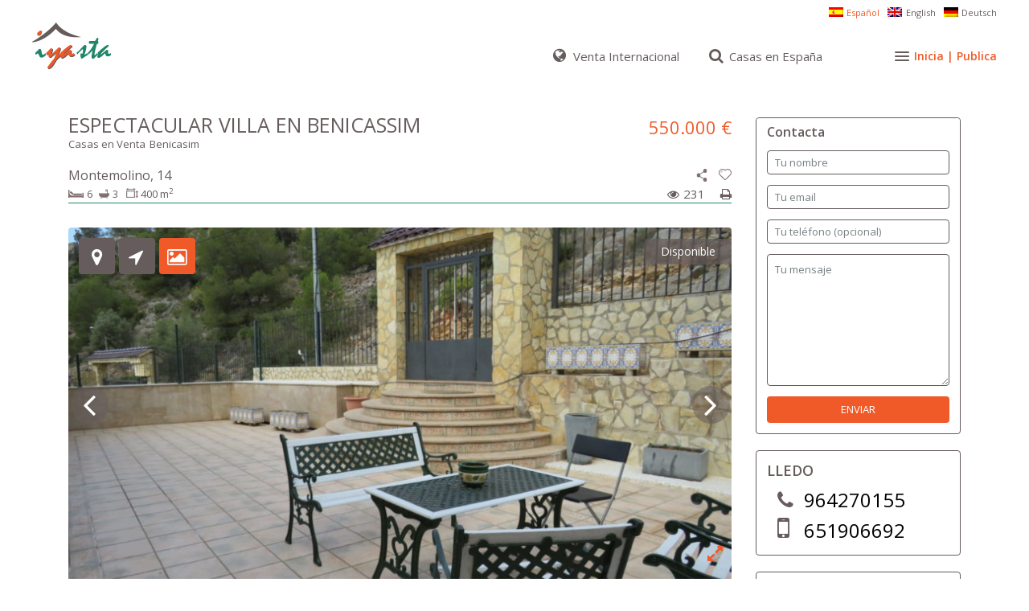

--- FILE ---
content_type: text/html; charset=UTF-8
request_url: https://iyasta.com/inmuebles/espectacular-villa-en-benicassim/
body_size: 23020
content:
<!DOCTYPE html>
<html lang="es-ES">
<head>
<meta charset="UTF-8" />
<meta http-equiv="Content-Type" content="text/html; charset=utf-8"/>
<meta name="viewport" content="width=device-width, initial-scale=1">
<meta name="theme-color" content="#21876a">
<meta name="yandex-verification" content="946fd77898118ea7"/>
<title>
Espectacular villa en Benicassim | iyasta.com</title>
<meta name="description" content="Pisos, casas en venta, en alquiler, nacional e internacional. Anuncios particulares en España, sin inmobiliarias. Vende por más y antes ¡y ya está! iyasta.com">
<link rel="pingback" href="https://iyasta.com/xmlrpc.php" />
<link rel="shortcut icon" href="https://iyasta.com/wp-content/uploads/2017/05/casas-pisos-iyasta-300x300.png" type="image/x-icon" /><!-- Manifest added by SuperPWA - Progressive Web Apps Plugin For WordPress -->
<link rel="manifest" href="/superpwa-manifest.json">
<meta name="theme-color" content="#21876a">
<meta name="mobile-web-app-capable" content="yes">
<meta name="apple-touch-fullscreen" content="yes">
<meta name="apple-mobile-web-app-title" content="iyasta.com">
<meta name="application-name" content="iyasta.com">
<meta name="apple-mobile-web-app-capable" content="yes">
<meta name="apple-mobile-web-app-status-bar-style" content="default">
<link rel="apple-touch-icon"  href="https://iyasta.com/wp-content/uploads/2020/11/iyasta-aplicacion-pwa.png">
<link rel="apple-touch-icon" sizes="192x192" href="https://iyasta.com/wp-content/uploads/2020/11/iyasta-aplicacion-pwa.png">
<!-- / SuperPWA.com -->
<meta name='robots' content='max-image-preview:large' />
<link rel="alternate" hreflang="es" href="https://iyasta.com/inmuebles/espectacular-villa-en-benicassim/" />
<link rel="alternate" hreflang="en" href="https://iyasta.com/en/properties/espectacular-villa-en-benicassim/" />
<link rel="alternate" hreflang="de" href="https://iyasta.com/de/inmobilien/espectacular-villa-en-benicassim/" />
<link rel="alternate" hreflang="x-default" href="https://iyasta.com/inmuebles/espectacular-villa-en-benicassim/" />
<!-- Google Tag Manager for WordPress by gtm4wp.com -->
<script data-cfasync="false" data-pagespeed-no-defer>
var gtm4wp_datalayer_name = "dataLayer";
var dataLayer = dataLayer || [];
</script>
<!-- End Google Tag Manager for WordPress by gtm4wp.com --><link rel='dns-prefetch' href='//www.google.com' />
<link rel='dns-prefetch' href='//maps-api-ssl.google.com' />
<link rel='dns-prefetch' href='//fonts.googleapis.com' />
<link rel="alternate" type="application/rss+xml" title="iyasta.com &raquo; Feed" href="https://iyasta.com/feed/" />
<link rel="alternate" type="application/rss+xml" title="iyasta.com &raquo; Feed de los comentarios" href="https://iyasta.com/comments/feed/" />
<link rel="alternate" title="oEmbed (JSON)" type="application/json+oembed" href="https://iyasta.com/wp-json/oembed/1.0/embed?url=https%3A%2F%2Fiyasta.com%2Finmuebles%2Fespectacular-villa-en-benicassim%2F" />
<link rel="alternate" title="oEmbed (XML)" type="text/xml+oembed" href="https://iyasta.com/wp-json/oembed/1.0/embed?url=https%3A%2F%2Fiyasta.com%2Finmuebles%2Fespectacular-villa-en-benicassim%2F&#038;format=xml" />
<style id='wp-img-auto-sizes-contain-inline-css' type='text/css'>
img:is([sizes=auto i],[sizes^="auto," i]){contain-intrinsic-size:3000px 1500px}
/*# sourceURL=wp-img-auto-sizes-contain-inline-css */
</style>
<!-- <link rel='stylesheet' id='wp-block-library-css' href='https://iyasta.com/wp-includes/css/dist/block-library/style.min.css?ver=6.9' type='text/css' media='all' /> -->
<link rel="stylesheet" type="text/css" href="//iyasta.com/wp-content/cache/wpfc-minified/jnnwf84h/47fcl.css" media="all"/>
<style id='global-styles-inline-css' type='text/css'>
:root{--wp--preset--aspect-ratio--square: 1;--wp--preset--aspect-ratio--4-3: 4/3;--wp--preset--aspect-ratio--3-4: 3/4;--wp--preset--aspect-ratio--3-2: 3/2;--wp--preset--aspect-ratio--2-3: 2/3;--wp--preset--aspect-ratio--16-9: 16/9;--wp--preset--aspect-ratio--9-16: 9/16;--wp--preset--color--black: #000000;--wp--preset--color--cyan-bluish-gray: #abb8c3;--wp--preset--color--white: #ffffff;--wp--preset--color--pale-pink: #f78da7;--wp--preset--color--vivid-red: #cf2e2e;--wp--preset--color--luminous-vivid-orange: #ff6900;--wp--preset--color--luminous-vivid-amber: #fcb900;--wp--preset--color--light-green-cyan: #7bdcb5;--wp--preset--color--vivid-green-cyan: #00d084;--wp--preset--color--pale-cyan-blue: #8ed1fc;--wp--preset--color--vivid-cyan-blue: #0693e3;--wp--preset--color--vivid-purple: #9b51e0;--wp--preset--gradient--vivid-cyan-blue-to-vivid-purple: linear-gradient(135deg,rgb(6,147,227) 0%,rgb(155,81,224) 100%);--wp--preset--gradient--light-green-cyan-to-vivid-green-cyan: linear-gradient(135deg,rgb(122,220,180) 0%,rgb(0,208,130) 100%);--wp--preset--gradient--luminous-vivid-amber-to-luminous-vivid-orange: linear-gradient(135deg,rgb(252,185,0) 0%,rgb(255,105,0) 100%);--wp--preset--gradient--luminous-vivid-orange-to-vivid-red: linear-gradient(135deg,rgb(255,105,0) 0%,rgb(207,46,46) 100%);--wp--preset--gradient--very-light-gray-to-cyan-bluish-gray: linear-gradient(135deg,rgb(238,238,238) 0%,rgb(169,184,195) 100%);--wp--preset--gradient--cool-to-warm-spectrum: linear-gradient(135deg,rgb(74,234,220) 0%,rgb(151,120,209) 20%,rgb(207,42,186) 40%,rgb(238,44,130) 60%,rgb(251,105,98) 80%,rgb(254,248,76) 100%);--wp--preset--gradient--blush-light-purple: linear-gradient(135deg,rgb(255,206,236) 0%,rgb(152,150,240) 100%);--wp--preset--gradient--blush-bordeaux: linear-gradient(135deg,rgb(254,205,165) 0%,rgb(254,45,45) 50%,rgb(107,0,62) 100%);--wp--preset--gradient--luminous-dusk: linear-gradient(135deg,rgb(255,203,112) 0%,rgb(199,81,192) 50%,rgb(65,88,208) 100%);--wp--preset--gradient--pale-ocean: linear-gradient(135deg,rgb(255,245,203) 0%,rgb(182,227,212) 50%,rgb(51,167,181) 100%);--wp--preset--gradient--electric-grass: linear-gradient(135deg,rgb(202,248,128) 0%,rgb(113,206,126) 100%);--wp--preset--gradient--midnight: linear-gradient(135deg,rgb(2,3,129) 0%,rgb(40,116,252) 100%);--wp--preset--font-size--small: 13px;--wp--preset--font-size--medium: 20px;--wp--preset--font-size--large: 36px;--wp--preset--font-size--x-large: 42px;--wp--preset--spacing--20: 0.44rem;--wp--preset--spacing--30: 0.67rem;--wp--preset--spacing--40: 1rem;--wp--preset--spacing--50: 1.5rem;--wp--preset--spacing--60: 2.25rem;--wp--preset--spacing--70: 3.38rem;--wp--preset--spacing--80: 5.06rem;--wp--preset--shadow--natural: 6px 6px 9px rgba(0, 0, 0, 0.2);--wp--preset--shadow--deep: 12px 12px 50px rgba(0, 0, 0, 0.4);--wp--preset--shadow--sharp: 6px 6px 0px rgba(0, 0, 0, 0.2);--wp--preset--shadow--outlined: 6px 6px 0px -3px rgb(255, 255, 255), 6px 6px rgb(0, 0, 0);--wp--preset--shadow--crisp: 6px 6px 0px rgb(0, 0, 0);}:where(.is-layout-flex){gap: 0.5em;}:where(.is-layout-grid){gap: 0.5em;}body .is-layout-flex{display: flex;}.is-layout-flex{flex-wrap: wrap;align-items: center;}.is-layout-flex > :is(*, div){margin: 0;}body .is-layout-grid{display: grid;}.is-layout-grid > :is(*, div){margin: 0;}:where(.wp-block-columns.is-layout-flex){gap: 2em;}:where(.wp-block-columns.is-layout-grid){gap: 2em;}:where(.wp-block-post-template.is-layout-flex){gap: 1.25em;}:where(.wp-block-post-template.is-layout-grid){gap: 1.25em;}.has-black-color{color: var(--wp--preset--color--black) !important;}.has-cyan-bluish-gray-color{color: var(--wp--preset--color--cyan-bluish-gray) !important;}.has-white-color{color: var(--wp--preset--color--white) !important;}.has-pale-pink-color{color: var(--wp--preset--color--pale-pink) !important;}.has-vivid-red-color{color: var(--wp--preset--color--vivid-red) !important;}.has-luminous-vivid-orange-color{color: var(--wp--preset--color--luminous-vivid-orange) !important;}.has-luminous-vivid-amber-color{color: var(--wp--preset--color--luminous-vivid-amber) !important;}.has-light-green-cyan-color{color: var(--wp--preset--color--light-green-cyan) !important;}.has-vivid-green-cyan-color{color: var(--wp--preset--color--vivid-green-cyan) !important;}.has-pale-cyan-blue-color{color: var(--wp--preset--color--pale-cyan-blue) !important;}.has-vivid-cyan-blue-color{color: var(--wp--preset--color--vivid-cyan-blue) !important;}.has-vivid-purple-color{color: var(--wp--preset--color--vivid-purple) !important;}.has-black-background-color{background-color: var(--wp--preset--color--black) !important;}.has-cyan-bluish-gray-background-color{background-color: var(--wp--preset--color--cyan-bluish-gray) !important;}.has-white-background-color{background-color: var(--wp--preset--color--white) !important;}.has-pale-pink-background-color{background-color: var(--wp--preset--color--pale-pink) !important;}.has-vivid-red-background-color{background-color: var(--wp--preset--color--vivid-red) !important;}.has-luminous-vivid-orange-background-color{background-color: var(--wp--preset--color--luminous-vivid-orange) !important;}.has-luminous-vivid-amber-background-color{background-color: var(--wp--preset--color--luminous-vivid-amber) !important;}.has-light-green-cyan-background-color{background-color: var(--wp--preset--color--light-green-cyan) !important;}.has-vivid-green-cyan-background-color{background-color: var(--wp--preset--color--vivid-green-cyan) !important;}.has-pale-cyan-blue-background-color{background-color: var(--wp--preset--color--pale-cyan-blue) !important;}.has-vivid-cyan-blue-background-color{background-color: var(--wp--preset--color--vivid-cyan-blue) !important;}.has-vivid-purple-background-color{background-color: var(--wp--preset--color--vivid-purple) !important;}.has-black-border-color{border-color: var(--wp--preset--color--black) !important;}.has-cyan-bluish-gray-border-color{border-color: var(--wp--preset--color--cyan-bluish-gray) !important;}.has-white-border-color{border-color: var(--wp--preset--color--white) !important;}.has-pale-pink-border-color{border-color: var(--wp--preset--color--pale-pink) !important;}.has-vivid-red-border-color{border-color: var(--wp--preset--color--vivid-red) !important;}.has-luminous-vivid-orange-border-color{border-color: var(--wp--preset--color--luminous-vivid-orange) !important;}.has-luminous-vivid-amber-border-color{border-color: var(--wp--preset--color--luminous-vivid-amber) !important;}.has-light-green-cyan-border-color{border-color: var(--wp--preset--color--light-green-cyan) !important;}.has-vivid-green-cyan-border-color{border-color: var(--wp--preset--color--vivid-green-cyan) !important;}.has-pale-cyan-blue-border-color{border-color: var(--wp--preset--color--pale-cyan-blue) !important;}.has-vivid-cyan-blue-border-color{border-color: var(--wp--preset--color--vivid-cyan-blue) !important;}.has-vivid-purple-border-color{border-color: var(--wp--preset--color--vivid-purple) !important;}.has-vivid-cyan-blue-to-vivid-purple-gradient-background{background: var(--wp--preset--gradient--vivid-cyan-blue-to-vivid-purple) !important;}.has-light-green-cyan-to-vivid-green-cyan-gradient-background{background: var(--wp--preset--gradient--light-green-cyan-to-vivid-green-cyan) !important;}.has-luminous-vivid-amber-to-luminous-vivid-orange-gradient-background{background: var(--wp--preset--gradient--luminous-vivid-amber-to-luminous-vivid-orange) !important;}.has-luminous-vivid-orange-to-vivid-red-gradient-background{background: var(--wp--preset--gradient--luminous-vivid-orange-to-vivid-red) !important;}.has-very-light-gray-to-cyan-bluish-gray-gradient-background{background: var(--wp--preset--gradient--very-light-gray-to-cyan-bluish-gray) !important;}.has-cool-to-warm-spectrum-gradient-background{background: var(--wp--preset--gradient--cool-to-warm-spectrum) !important;}.has-blush-light-purple-gradient-background{background: var(--wp--preset--gradient--blush-light-purple) !important;}.has-blush-bordeaux-gradient-background{background: var(--wp--preset--gradient--blush-bordeaux) !important;}.has-luminous-dusk-gradient-background{background: var(--wp--preset--gradient--luminous-dusk) !important;}.has-pale-ocean-gradient-background{background: var(--wp--preset--gradient--pale-ocean) !important;}.has-electric-grass-gradient-background{background: var(--wp--preset--gradient--electric-grass) !important;}.has-midnight-gradient-background{background: var(--wp--preset--gradient--midnight) !important;}.has-small-font-size{font-size: var(--wp--preset--font-size--small) !important;}.has-medium-font-size{font-size: var(--wp--preset--font-size--medium) !important;}.has-large-font-size{font-size: var(--wp--preset--font-size--large) !important;}.has-x-large-font-size{font-size: var(--wp--preset--font-size--x-large) !important;}
/*# sourceURL=global-styles-inline-css */
</style>
<style id='classic-theme-styles-inline-css' type='text/css'>
/*! This file is auto-generated */
.wp-block-button__link{color:#fff;background-color:#32373c;border-radius:9999px;box-shadow:none;text-decoration:none;padding:calc(.667em + 2px) calc(1.333em + 2px);font-size:1.125em}.wp-block-file__button{background:#32373c;color:#fff;text-decoration:none}
/*# sourceURL=/wp-includes/css/classic-themes.min.css */
</style>
<!-- <link rel='stylesheet' id='wpml-blocks-css' href='https://iyasta.com/wp-content/plugins/sitepress-multilingual-cms/dist/css/blocks/styles.css?ver=4.6.4' type='text/css' media='all' /> -->
<!-- <link rel='stylesheet' id='contact-form-7-css' href='https://iyasta.com/wp-content/plugins/contact-form-7/includes/css/styles.css?ver=6.1.4' type='text/css' media='all' /> -->
<!-- <link rel='stylesheet' id='wpml-legacy-horizontal-list-0-css' href='https://iyasta.com/wp-content/plugins/sitepress-multilingual-cms/templates/language-switchers/legacy-list-horizontal/style.min.css?ver=1' type='text/css' media='all' /> -->
<link rel="stylesheet" type="text/css" href="//iyasta.com/wp-content/cache/wpfc-minified/dt2f937f/47fcl.css" media="all"/>
<style id='wpml-legacy-horizontal-list-0-inline-css' type='text/css'>
.wpml-ls-sidebars-fourth-footer-widget-area{background-color:#ffffff;}.wpml-ls-sidebars-fourth-footer-widget-area, .wpml-ls-sidebars-fourth-footer-widget-area .wpml-ls-sub-menu, .wpml-ls-sidebars-fourth-footer-widget-area a {border-color:#ffffff;}.wpml-ls-sidebars-fourth-footer-widget-area a, .wpml-ls-sidebars-fourth-footer-widget-area .wpml-ls-sub-menu a, .wpml-ls-sidebars-fourth-footer-widget-area .wpml-ls-sub-menu a:link, .wpml-ls-sidebars-fourth-footer-widget-area li:not(.wpml-ls-current-language) .wpml-ls-link, .wpml-ls-sidebars-fourth-footer-widget-area li:not(.wpml-ls-current-language) .wpml-ls-link:link {color:#665c5c;background-color:#ffffff;}.wpml-ls-sidebars-fourth-footer-widget-area a, .wpml-ls-sidebars-fourth-footer-widget-area .wpml-ls-sub-menu a:hover,.wpml-ls-sidebars-fourth-footer-widget-area .wpml-ls-sub-menu a:focus, .wpml-ls-sidebars-fourth-footer-widget-area .wpml-ls-sub-menu a:link:hover, .wpml-ls-sidebars-fourth-footer-widget-area .wpml-ls-sub-menu a:link:focus {color:#665c5c;background-color:#ffffff;}.wpml-ls-sidebars-fourth-footer-widget-area .wpml-ls-current-language > a {color:#f05a28;background-color:#ffffff;}.wpml-ls-sidebars-fourth-footer-widget-area .wpml-ls-current-language:hover>a, .wpml-ls-sidebars-fourth-footer-widget-area .wpml-ls-current-language>a:focus {color:#f05a28;background-color:#ffffff;}
.wpml-ls-sidebars-top-bar-right-widget-area{background-color:#ffffff;}.wpml-ls-sidebars-top-bar-right-widget-area, .wpml-ls-sidebars-top-bar-right-widget-area .wpml-ls-sub-menu, .wpml-ls-sidebars-top-bar-right-widget-area a {border-color:#ffffff;}.wpml-ls-sidebars-top-bar-right-widget-area a, .wpml-ls-sidebars-top-bar-right-widget-area .wpml-ls-sub-menu a, .wpml-ls-sidebars-top-bar-right-widget-area .wpml-ls-sub-menu a:link, .wpml-ls-sidebars-top-bar-right-widget-area li:not(.wpml-ls-current-language) .wpml-ls-link, .wpml-ls-sidebars-top-bar-right-widget-area li:not(.wpml-ls-current-language) .wpml-ls-link:link {color:#665c5c;background-color:#ffffff;}.wpml-ls-sidebars-top-bar-right-widget-area a, .wpml-ls-sidebars-top-bar-right-widget-area .wpml-ls-sub-menu a:hover,.wpml-ls-sidebars-top-bar-right-widget-area .wpml-ls-sub-menu a:focus, .wpml-ls-sidebars-top-bar-right-widget-area .wpml-ls-sub-menu a:link:hover, .wpml-ls-sidebars-top-bar-right-widget-area .wpml-ls-sub-menu a:link:focus {color:#f05a28;background-color:#ffffff;}.wpml-ls-sidebars-top-bar-right-widget-area .wpml-ls-current-language > a {color:#f05a28;background-color:#ffffff;}.wpml-ls-sidebars-top-bar-right-widget-area .wpml-ls-current-language:hover>a, .wpml-ls-sidebars-top-bar-right-widget-area .wpml-ls-current-language>a:focus {color:#f05a28;background-color:#ffffff;}
.wpml-ls-statics-shortcode_actions{background-color:#ffffff;}.wpml-ls-statics-shortcode_actions, .wpml-ls-statics-shortcode_actions .wpml-ls-sub-menu, .wpml-ls-statics-shortcode_actions a {border-color:#ffffff;}.wpml-ls-statics-shortcode_actions a, .wpml-ls-statics-shortcode_actions .wpml-ls-sub-menu a, .wpml-ls-statics-shortcode_actions .wpml-ls-sub-menu a:link, .wpml-ls-statics-shortcode_actions li:not(.wpml-ls-current-language) .wpml-ls-link, .wpml-ls-statics-shortcode_actions li:not(.wpml-ls-current-language) .wpml-ls-link:link {color:#665c5c;background-color:#ffffff;}.wpml-ls-statics-shortcode_actions a, .wpml-ls-statics-shortcode_actions .wpml-ls-sub-menu a:hover,.wpml-ls-statics-shortcode_actions .wpml-ls-sub-menu a:focus, .wpml-ls-statics-shortcode_actions .wpml-ls-sub-menu a:link:hover, .wpml-ls-statics-shortcode_actions .wpml-ls-sub-menu a:link:focus {color:#665c5c;background-color:#ffffff;}.wpml-ls-statics-shortcode_actions .wpml-ls-current-language > a {color:#f05a28;background-color:#ffffff;}.wpml-ls-statics-shortcode_actions .wpml-ls-current-language:hover>a, .wpml-ls-statics-shortcode_actions .wpml-ls-current-language>a:focus {color:#f05a28;background-color:#ffffff;}
/*# sourceURL=wpml-legacy-horizontal-list-0-inline-css */
</style>
<!-- <link rel='stylesheet' id='chld_thm_cfg_parent-css' href='https://iyasta.com/wp-content/themes/wpresidence/style.css?ver=6.9' type='text/css' media='all' /> -->
<!-- <link rel='stylesheet' id='wpestate_style-css' href='https://iyasta.com/wp-content/themes/wpresidence-child/style.css?ver=1.0' type='text/css' media='all' /> -->
<!-- <link rel='stylesheet' id='wpestate_media-css' href='https://iyasta.com/wp-content/themes/wpresidence/css/my_media.css?ver=1.0' type='text/css' media='all' /> -->
<!-- <link rel='stylesheet' id='prettyphoto-css' href='https://iyasta.com/wp-content/plugins/js_composer/assets/lib/vendor/prettyphoto/css/prettyPhoto.min.css?ver=8.7.1' type='text/css' media='all' /> -->
<link rel="stylesheet" type="text/css" href="//iyasta.com/wp-content/cache/wpfc-minified/dr6aq89g/47fcl.css" media="all"/>
<link rel='stylesheet' id='wpestate-opensans-css' href='https://fonts.googleapis.com/css?family=Open+Sans%3A400%2C600%2C300&#038;subset=latin%2Clatin-ext&#038;ver=6.9' type='text/css' media='all' />
<!-- <link rel='stylesheet' id='font-awesome.min-css' href='https://iyasta.com/wp-content/themes/wpresidence/css/fontawesome/css/font-awesome.min.css?ver=6.9' type='text/css' media='all' /> -->
<!-- <link rel='stylesheet' id='jquery.ui.theme-css' href='https://iyasta.com/wp-content/themes/wpresidence/css/jquery-ui.min.css?ver=6.9' type='text/css' media='all' /> -->
<!-- <link rel='stylesheet' id='bsf-Defaults-css' href='https://iyasta.com/wp-content/uploads/smile_fonts/Defaults/Defaults.css?ver=3.19.5' type='text/css' media='all' /> -->
<link rel="stylesheet" type="text/css" href="//iyasta.com/wp-content/cache/wpfc-minified/giwu901/47fcl.css" media="all"/>
<script src='//iyasta.com/wp-content/cache/wpfc-minified/2qfru59o/47fcl.js' type="text/javascript"></script>
<!-- <script type="text/javascript" src="https://iyasta.com/wp-includes/js/jquery/jquery.min.js?ver=3.7.1" id="jquery-core-js"></script> -->
<!-- <script type="text/javascript" src="https://iyasta.com/wp-includes/js/jquery/jquery-migrate.min.js?ver=3.4.1" id="jquery-migrate-js"></script> -->
<script type="text/javascript" id="wpml-cookie-js-extra">
/* <![CDATA[ */
var wpml_cookies = {"wp-wpml_current_language":{"value":"es","expires":1,"path":"/"}};
var wpml_cookies = {"wp-wpml_current_language":{"value":"es","expires":1,"path":"/"}};
//# sourceURL=wpml-cookie-js-extra
/* ]]> */
</script>
<script src='//iyasta.com/wp-content/cache/wpfc-minified/8jmiay6x/47fcl.js' type="text/javascript"></script>
<!-- <script type="text/javascript" src="https://iyasta.com/wp-content/plugins/sitepress-multilingual-cms/res/js/cookies/language-cookie.js?ver=4.6.4" id="wpml-cookie-js"></script> -->
<!-- <script type="text/javascript" src="//iyasta.com/wp-content/plugins/revslider/sr6/assets/js/rbtools.min.js?ver=6.7.39" defer async id="tp-tools-js"></script> -->
<!-- <script type="text/javascript" src="//iyasta.com/wp-content/plugins/revslider/sr6/assets/js/rs6.min.js?ver=6.7.39" defer async id="revmin-js"></script> -->
<!-- <script type="text/javascript" src="https://iyasta.com/wp-content/themes/wpresidence/js/bootstrap.min.js?ver=1.0" id="bootstrap-js"></script> -->
<!-- <script type="text/javascript" src="https://iyasta.com/wp-content/themes/wpresidence/js/modernizr.custom.62456.js?ver=1.0" id="modernizr-js"></script> -->
<script type="text/javascript" src="https://maps-api-ssl.google.com/maps/api/js?libraries=places&amp;key=AIzaSyA1ex40t0X665Kh_WDG4P5BKxf5-2irnqg&amp;ver=1.0" id="googlemap-js"></script>
<script></script><link rel="https://api.w.org/" href="https://iyasta.com/wp-json/" /><link rel="EditURI" type="application/rsd+xml" title="RSD" href="https://iyasta.com/xmlrpc.php?rsd" />
<meta name="generator" content="WordPress 6.9" />
<link rel="canonical" href="https://iyasta.com/inmuebles/espectacular-villa-en-benicassim/" />
<link rel='shortlink' href='https://iyasta.com/?p=39769' />
<meta name="generator" content="WPML ver:4.6.4 stt:1,3,2;" />
<!-- Google Tag Manager for WordPress by gtm4wp.com -->
<!-- GTM Container placement set to footer -->
<script data-cfasync="false" data-pagespeed-no-defer type="text/javascript">
var dataLayer_content = {"pagePostType":"estate_property","pagePostType2":"single-estate_property","pagePostAuthor":"LLEDO"};
dataLayer.push( dataLayer_content );
</script>
<script data-cfasync="false" data-pagespeed-no-defer type="text/javascript">
(function(w,d,s,l,i){w[l]=w[l]||[];w[l].push({'gtm.start':
new Date().getTime(),event:'gtm.js'});var f=d.getElementsByTagName(s)[0],
j=d.createElement(s),dl=l!='dataLayer'?'&l='+l:'';j.async=true;j.src=
'//www.googletagmanager.com/gtm.js?id='+i+dl;f.parentNode.insertBefore(j,f);
})(window,document,'script','dataLayer','GTM-5WWR24C');
</script>
<!-- End Google Tag Manager for WordPress by gtm4wp.com --><style type='text/css'>.property_listing img{border-bottom: 3px solid #f05a28;}button.slick-prev.slick-arrow, button.slick-next.slick-arrow,.wpresidence_button,.comment-form #submit, #adv-search-header-3,#tab_prpg>ul,.wpcf7-form input[type="submit"],.adv_results_wrapper #advanced_submit_2,.wpb_btn-info,#slider_enable_map:hover, #slider_enable_street:hover, #slider_enable_slider:hover,#colophon .social_sidebar_internal a:hover, #primary .social_sidebar_internal a:hover,.ui-widget-header,.slider_control_left, .slider_control_right,.single-content input[type="submit"] ,#slider_enable_slider.slideron,#slider_enable_street.slideron, #slider_enable_map.slideron ,.comment-form #submit,#add_favorites.isfavorite:hover,#add_favorites:hover,.carousel-control-theme-prev,.carousel-control-theme-next,#primary .social_sidebar_internal a:hover , #adv-search-header-mobile,#adv-search-header-1, .featured_second_line, .wpb_btn-info, .agent_contanct_form input[type="submit"]{background-color: #f05a28!important;}.wpresidence_button{border:none;}.comment-form #submit, .blog_unit_image img, .blog2v img, .single-content input[type="submit"] ,.agentpict,.featured_property img , .agent_unit img {border-bottom: 3px solid #f05a28!important;}.agent_unit_social a:hover,.featured_prop_price .price_label,.featured_prop_price .price_label_before,.compare_item_head .property_price,#grid_view:hover, #list_view:hover,#primary a:hover,.front_plan_row:hover,.adv_extended_options_text,.slider-content h3 a:hover,.agent_unit_social_single a:hover ,.adv_extended_options_text:hover ,.breadcrumb a:hover , .property-panel h4:hover,.featured_article:hover .featured_article_right, .info_details .prop_pricex,#contactinfobox,.info_details #infobox_title,.featured_property:hover h2 a,.blog_unit:hover h3 a,.blog_unit_meta .read_more:hover,.blog_unit_meta a:hover,.agent_unit:hover h4 a,.listing_filter_select.open .filter_menu_trigger,.wpestate_accordion_tab .ui-state-active a,.wpestate_accordion_tab .ui-state-active a:link,.wpestate_accordion_tab .ui-state-active a:visited,.theme-slider-price, .agent_unit:hover h4 a,.meta-info a:hover,.widget_latest_price,.pack-listing-title,#colophon a:hover, #colophon li a:hover,.price_area, .property_listing:hover h4 a, .listing_unit_price_wrapper,a:hover, a:focus, .top_bar .social_sidebar_internal a:hover,.pagination > .active > a, .pagination > .active > span, .pagination > .active > a:hover, .pagination > .active > span:hover, .pagination > .active > a:focus, .pagination > .active > span:focus,.featured_prop_price,.user_menu,.user_loged i, #access .current-menu-item >a, #access .current-menu-parent>a, #access .current-menu-ancestor>a,#access .menu li:hover>a, #access .menu li:hover>a:active, #access .menu li:hover>a:focus{color: #f05a28;}#amount_wd, #amount,#amount_mobile,#amount_sh{color: #f05a28!important;}.featured_article_title{border-top: 3px solid #f05a28!important;}.scrollon {border: 1px solid #f05a28;}body,.wide {background-color: #fff;} .content_wrapper{ background-color: #fff;} .fixed_header.header_transparent .header_wrapper,.header_transparent .header_wrapper.navbar-fixed-top.customnav,.header_wrapper ,.master_header,#access ul ul,.customnav{background-color: #fff}.featured_article_righ, .featured_article_secondline,.property_location .inforoom, .property_location .infobath , .agent_meta , .blog_unit_meta a, .property_location .infosize,.sale_line , .meta-info a, .breadcrumb > li + li:before, .blog_unit_meta, .meta-info,.agent_position,.breadcrumb a {color: #768082;}.submit_action,#access ul.menu >li>a{color: #665c5c;}.menu_user_picture{border-color:#665c5c;}.navicon:before, .navicon:after,.navicon{background: #665c5c; }.header_transparent .menu_user_tools, .header_transparent .submit_action,.header_transparent #access ul.menu >li>a{color: #;}.header_transparent .navicon:before, .header_transparent .navicon:after,.header_transparent .navicon{background: #;}.header_transparent .menu_user_picture{border-color: #;}.customnav #access ul.menu >li>a:hover,#access ul.menu >li>a:hover,.hover_type_3 #access .menu > li:hover>a,.hover_type_4 #access .menu > li:hover>a,.hover_type_6 #access .menu > li:hover>a {color: #f05a28;}.hover_type_5 #access .menu > li:hover>a {border-bottom: 3px solid #f05a28;}.hover_type_6 #access .menu > li:hover>a {border: 2px solid #f05a28;}.hover_type_2 #access .menu > li:hover>a:before {border-top: 3px solid #f05a28;}body,a,label,input[type=text], input[type=password], input[type=email], input[type=url], input[type=number], textarea, .slider-content, .listing-details, .form-control, #user_menu_open i,#grid_view, #list_view, .listing_details a, .notice_area, .social-agent-page a, .prop_detailsx, #reg_passmail_topbar,#reg_passmail, .testimonial-text,.wpestate_tabs .ui-widget-content, .wpestate_tour .ui-widget-content, .wpestate_accordion_tab .ui-widget-content, .wpestate_accordion_tab .ui-state-default, .wpestate_accordion_tab .ui-widget-content .ui-state-default, .wpestate_accordion_tab .ui-widget-header .ui-state-default,.filter_menu{ color: #665c5c;}.caret, .caret_sidebar, .advanced_search_shortcode .caret_filter{ border-top: 6px solid #665c5c;}.pagination > li > a,.pagination > li > span,.filter_menu li:hover,.single-content p a,.featured_article:hover h2 a,.user_dashboard_listed a,.blog_unit_meta .read_more, .slider-content .read_more, .blog2v .read_more, .breadcrumb .active{color: #f05a28;}h1, h2, h3, h4, h5, h6, h1 a, h2 a, h3 a, h4 a, h5 a, h6 a ,.featured_property h2 a, .featured_property h2,.blog_unit h3, .blog_unit h3 a,.submit_container_header {color: #665c5c;}#colophon {background-color: #665c5c;}#colophon, #colophon a, #colophon li a ,#colophon .widget-title-footer{color: #fff;}.sub_footer, .subfooter_menu a, .subfooter_menu li a {color: #fff!important;}.top_bar_wrapper{background-color:#fff;}.top_bar,.top_bar a{color:#f0f0f0;}.advanced_search_shortcode .caret_filter,.advanced_search_shortcode .form-control,.advanced_search_shortcode input[type=text],.advanced_search_shortcode .form-control::-webkit-input-placeholder,.adv-search-1 .caret_filter,.adv-search-1 .form-control,.adv-search-1 input[type=text],.adv-search-1 .form-control::-webkit-input-placeholder{color:#665c5c;}.featured_article_title, .testimonial-text, .adv1-holder,.advanced_search_shortcode, .featured_secondline , .property_listing ,.agent_unit, .blog_unit { background-color:#ffffff;}.featured_article,.mortgage_calculator_div, .loginwd_sidebar, .advanced_search_sidebar, .advanced_search_shortcode, #access ul ul, .testimonial-text, .submit_container, .zillow_widget, .featured_property, .property_listing ,.agent_unit,.blog_unit,property_listing{border-color:#e9e9e9;}.company_headline, .loginwd_sidebar .widget-title-sidebar,.advanced_search_sidebar .widget-title-footer,.advanced_search_sidebar .widget-title-sidebar ,.zillow_widget .widget-title-footer,.zillow_widget .widget-title-sidebar, .adv1-holder,.notice_area,.top_bar_wrapper, .master_header,#access ul ul a , .listing_filters_head, .listing_filters{border-bottom: 1px solid #e9e9e9;}.adv-search-1, .notice_area,.listing_filters_head, .listing_filters, .listing_unit_price_wrapper{border-top: 1px solid #e9e9e9;}.adv1-holder{border-left: 1px solid #e9e9e9;}#search_wrapper{border-bottom: 3px solid #e9e9e9;}.wpresidence_button:hover,.twitter_wrapper, .slider_control_right:hover, .slider_control_left:hover, .comment-form #submit:hover, .carousel-control-theme-prev:hover, .carousel-control-theme-next:hover , .wpb_btn-info:hover, #advanced_submit_2:hover, #agent_submit:hover{background-color: #665c5c!important;} .wpb_btn-info, .agent_contanct_form input[type="submit"], .twitter_wrapper{border-bottom: 3px solid #665c5c!important;}.icon_selected,.featured_prop_label {color: #665c5c!important;}#tab_prpg li{border-right: 1px solid #665c5c;}#adv-search-header-1 { background: rgba(76, 175, 80, 0.0)!important;}#advanced_submit_2:hover{ background: rgba(76, 175, 80, 0.0)!important; color: #f05a28!important; -ms-transform: scale(1.5); /* IE 9 */ -webkit-transform: scale(1.5); /* Safari */ transform: scale(1.5); transition: 0.5s linear;}.login_form label {margin-bottom: 11px;}#collapseThree fa fa-times {color: #F57C00;}.listing_detail col-md-4 .fa fa-times,.featured_prop_price .price_label {color: #FF9800;}@media only screen and (max-width: 1150px){#access a {font-size: 14px;padding-left: 12px;padding-right: 12px;}}@media only screen and (max-width: 1024px) and (min-width: 992px){#access {max-width: 629px;}}.header_media {background-color: #fff;}.adv_results_wrapper .adv1-holder,.adv_results_wrapper .adv-search-1 {background: #fff;}button.slick-prev.slick-arrow,button.slick-next.slick-arrow{background-color: #fff!important;color: #f05a28;border: 1px solid rgba(102,92,92);}#primary .agent_contanct_form,#primary .widget-container.boxed_widget {background-color: #fff;}#primary,#primary a,#primary label,.advanced_search_sidebar .form-control::-webkit-input-placeholder {color: #665c5c;}#primary .boxed_widget,#primary .boxed_widget a,#primary .boxed_widget label,.boxed_widget .advanced_search_sidebar .form-control::-webkit-input-placeholder {color: #;}</style><meta name="generator" content="Powered by WPBakery Page Builder - drag and drop page builder for WordPress."/>
<meta name="generator" content="Powered by Slider Revolution 6.7.39 - responsive, Mobile-Friendly Slider Plugin for WordPress with comfortable drag and drop interface." />
<link rel="icon" href="https://iyasta.com/wp-content/uploads/2017/05/cropped-Favicon-ia-32x32.png" sizes="32x32" />
<link rel="icon" href="https://iyasta.com/wp-content/uploads/2017/05/cropped-Favicon-ia-192x192.png" sizes="192x192" />
<meta name="msapplication-TileImage" content="https://iyasta.com/wp-content/uploads/2017/05/cropped-Favicon-ia-270x270.png" />
<script>function setREVStartSize(e){
//window.requestAnimationFrame(function() {
window.RSIW = window.RSIW===undefined ? window.innerWidth : window.RSIW;
window.RSIH = window.RSIH===undefined ? window.innerHeight : window.RSIH;
try {
var pw = document.getElementById(e.c).parentNode.offsetWidth,
newh;
pw = pw===0 || isNaN(pw) || (e.l=="fullwidth" || e.layout=="fullwidth") ? window.RSIW : pw;
e.tabw = e.tabw===undefined ? 0 : parseInt(e.tabw);
e.thumbw = e.thumbw===undefined ? 0 : parseInt(e.thumbw);
e.tabh = e.tabh===undefined ? 0 : parseInt(e.tabh);
e.thumbh = e.thumbh===undefined ? 0 : parseInt(e.thumbh);
e.tabhide = e.tabhide===undefined ? 0 : parseInt(e.tabhide);
e.thumbhide = e.thumbhide===undefined ? 0 : parseInt(e.thumbhide);
e.mh = e.mh===undefined || e.mh=="" || e.mh==="auto" ? 0 : parseInt(e.mh,0);
if(e.layout==="fullscreen" || e.l==="fullscreen")
newh = Math.max(e.mh,window.RSIH);
else{
e.gw = Array.isArray(e.gw) ? e.gw : [e.gw];
for (var i in e.rl) if (e.gw[i]===undefined || e.gw[i]===0) e.gw[i] = e.gw[i-1];
e.gh = e.el===undefined || e.el==="" || (Array.isArray(e.el) && e.el.length==0)? e.gh : e.el;
e.gh = Array.isArray(e.gh) ? e.gh : [e.gh];
for (var i in e.rl) if (e.gh[i]===undefined || e.gh[i]===0) e.gh[i] = e.gh[i-1];
var nl = new Array(e.rl.length),
ix = 0,
sl;
e.tabw = e.tabhide>=pw ? 0 : e.tabw;
e.thumbw = e.thumbhide>=pw ? 0 : e.thumbw;
e.tabh = e.tabhide>=pw ? 0 : e.tabh;
e.thumbh = e.thumbhide>=pw ? 0 : e.thumbh;
for (var i in e.rl) nl[i] = e.rl[i]<window.RSIW ? 0 : e.rl[i];
sl = nl[0];
for (var i in nl) if (sl>nl[i] && nl[i]>0) { sl = nl[i]; ix=i;}
var m = pw>(e.gw[ix]+e.tabw+e.thumbw) ? 1 : (pw-(e.tabw+e.thumbw)) / (e.gw[ix]);
newh =  (e.gh[ix] * m) + (e.tabh + e.thumbh);
}
var el = document.getElementById(e.c);
if (el!==null && el) el.style.height = newh+"px";
el = document.getElementById(e.c+"_wrapper");
if (el!==null && el) {
el.style.height = newh+"px";
el.style.display = "block";
}
} catch(e){
console.log("Failure at Presize of Slider:" + e)
}
//});
};</script>
<noscript><style> .wpb_animate_when_almost_visible { opacity: 1; }</style></noscript>    <meta property="og:image" content="https://iyasta.com/wp-content/uploads/2019/01/IMG_0259.jpg"/>
<meta property="og:image:secure_url" content="https://iyasta.com/wp-content/uploads/2019/01/IMG_0259.jpg" />
<meta property="og:description"        content=" Excepcional villa de alta gama en Benicassim. Muy bien cuidada, acabados de primera calidad como mármoles italianos, distribuida en terraza delantera con acceso a la entrada principal, salón de 60 m2 con su terraza con vistas al mar, cocina independiente con isla y zona office y una habitación, en la otra planta se encuentran de 5 habitaciones (una de ellas con su baño en suite) y dos con vistas al mar, grandes armarios empotrados, cuarto de lavado y plancha, garaje con capacidad para tres coches. A la altura de la piscina, hay otro comedor y cocina de verano con su cuarto de aseo. Tiene zona ajardinada, espacio con barbacoa y bodega." />
<!-- Google tag (gtag.js) -->
<script async src="https://www.googletagmanager.com/gtag/js?id=G-LPHFMYMCF2"></script>
<script>
window.dataLayer = window.dataLayer || [];
function gtag(){dataLayer.push(arguments);}
gtag('js', new Date());
gtag('config', 'G-LPHFMYMCF2');
</script>
<!-- Final de Google tag (gtag.js) -->
<script data-ad-client="ca-pub-2963466487946679" async src="https://pagead2.googlesyndication.com/pagead/js/adsbygoogle.js"></script>
<script async src="https://fundingchoicesmessages.google.com/i/pub-2963466487946679?ers=1" nonce="d9Ijh62ltU_kSO6bboBcVA"></script><script nonce="d9Ijh62ltU_kSO6bboBcVA">(function() {function signalGooglefcPresent() {if (!window.frames['googlefcPresent']) {if (document.body) {const iframe = document.createElement('iframe'); iframe.style = 'width: 0; height: 0; border: none; z-index: -1000; left: -1000px; top: -1000px;'; iframe.style.display = 'none'; iframe.name = 'googlefcPresent'; document.body.appendChild(iframe);} else {setTimeout(signalGooglefcPresent, 0);}}}signalGooglefcPresent();})();</script>
<!-- <link rel='stylesheet' id='rs-plugin-settings-css' href='//iyasta.com/wp-content/plugins/revslider/sr6/assets/css/rs6.css?ver=6.7.39' type='text/css' media='all' /> -->
<link rel="stylesheet" type="text/css" href="//iyasta.com/wp-content/cache/wpfc-minified/m02guxnw/47fcl.css" media="all"/>
<style id='rs-plugin-settings-inline-css' type='text/css'>
#rs-demo-id {}
/*# sourceURL=rs-plugin-settings-inline-css */
</style>
</head>
<body class="wp-singular estate_property-template-default single single-estate_property postid-39769 wp-theme-wpresidence wp-child-theme-wpresidence-child  has_top_bar wpb-js-composer js-comp-ver-8.7.1 vc_responsive">  
<div class="general-loader" style="display:none!important; background-image: url(https://iyasta.com/wp-content/uploads/2017/05/venta-iyasta-inmobiliaria.png);left: 45%;top: 45%;position: fixed;z-index: 9999;background-repeat: no-repeat;"><i style="font-size: 100px;margin: -20px;color: #21876a;" class="fa fa-circle-o-notch fa-pulses fa-spin"></i></div> 
<script type="text/javascript">
window.onbeforeunload = animacion;
function animacion() {
jQuery(".general-loader").fadeIn("slow");
};
</script>  
<div class="mobilewrapper">
<div class="snap-drawers">
<!-- Left Sidebar-->
<div class="snap-drawer snap-drawer-left">
<div class="mobilemenu-close"><i class="fa fa-times"></i></div>
<ul id="menu-main-menu" class="mobilex-menu"><li id="menu-item-21605" class="menu-item menu-item-type-custom menu-item-object-custom menu-item-has-children no-megamenu   "><a class="menu-item-link"  href="#"><i class="fa fa-globe"></i>Venta Internacional</a>
<ul style="" class="  sub-menu ">
<li id="menu-item-21606" class="mobile-trigger-user publica_ya menu-item menu-item-type-custom menu-item-object-custom   "><a class="menu-item-link"  href="#"><i class="fa fa-flag"></i>Publica ya</a></li>
<li id="menu-item-26413" class="menu-item menu-item-type-post_type menu-item-object-page   "><a class="menu-item-link"  title="Tasación inmobiliaria" href="https://iyasta.com/valora-tu-vivienda/"><i class="fa fa-eur"></i>Valora tu casa</a></li>
<li id="menu-item-26412" class="menu-item menu-item-type-post_type menu-item-object-page   "><a class="menu-item-link"  title="Vende tu casa en otros idiomas" href="https://iyasta.com/traduce-en-whatsapp/"><i class="fa fa-whatsapp"></i>Traductor en Whatsapp</a></li>
<li id="menu-item-26411" class="menu-item menu-item-type-post_type menu-item-object-page   "><a class="menu-item-link"  title="Vender al extranjero" href="https://iyasta.com/traduce-con-skype/"><i class="fa fa-skype"></i>Traductor en Skype</a></li>
<li id="menu-item-54483" class="menu-item menu-item-type-post_type menu-item-object-page   "><a class="menu-item-link"  title="Vende tu casa al extranjero" href="https://iyasta.com/traductor-en-gboard/"><i class="fa fa-language"></i>Traductor en Gboard</a></li>
<li id="menu-item-21609" class="menu-item menu-item-type-post_type menu-item-object-page   "><a class="menu-item-link"  title="Faqs" href="https://iyasta.com/preguntas-frecuentes/"><i class="fa fa-question"></i>Preguntas frecuentes</a></li>
</ul>
</li>
<li id="menu-item-21610" class="menu-item menu-item-type-custom menu-item-object-custom menu-item-has-children no-megamenu   "><a class="menu-item-link"  href="#"><i class="fa fa-search"></i>Casas en España</a>
<ul style="" class="  sub-menu ">
<li id="menu-item-21611" class="menu-item menu-item-type-post_type menu-item-object-page   "><a class="menu-item-link"  title="Clima Gastronomía Paisaje Gente" href="https://iyasta.com/compra-vida-espana/"><i class="fa fa-heart"></i>Vida en España</a></li>
<li id="menu-item-21612" class="menu-item menu-item-type-post_type menu-item-object-page   "><a class="menu-item-link"  title="Compra venta. Te ayudamos" href="https://iyasta.com/venta-internacional-segura/"><i class="fa fa-book"></i>Compra Segura</a></li>
<li id="menu-item-68270" class="menu-item menu-item-type-post_type menu-item-object-page   "><a class="menu-item-link"  title="Comunidades Autonomas" href="https://iyasta.com/descubre-espana/"><i class="fa fa-sun-o"></i>Descubre España</a></li>
<li id="menu-item-54461" class="menu-item menu-item-type-post_type menu-item-object-page   "><a class="menu-item-link"  title="Chats con traductor instantáneo" href="https://iyasta.com/traduce-con-skype/"><i class="fa fa-cogs"></i>Traductor</a></li>
<li id="menu-item-21613" class="menu-item menu-item-type-custom menu-item-object-custom   "><a class="menu-item-link"  title="Pisos, Casas en venta y alquiler" href="https://www.iyasta.com/?s="><i class="fa fa-eye"></i>Buscar Inmueble</a></li>
</ul>
</li>
<li id="menu-item-67201" class="menu-item menu-item-type-taxonomy menu-item-object-category no-megamenu   "><a class="menu-item-link"  title="ayuda iyasta" target="_blank" href="https://iyasta.com/category/ayuda-iyasta/"><i class="fa fa-info"></i>Ayuda</a></li>
<li id="menu-item-67202" class="menu-item menu-item-type-post_type menu-item-object-page no-megamenu   "><a class="menu-item-link"  title="Preguntas frecuentes" href="https://iyasta.com/preguntas-frecuentes/"><i class="fa fa-question"></i>Faqs</a></li>
<li id="menu-item-67203" class="menu-item menu-item-type-custom menu-item-object-custom no-megamenu   "><a class="menu-item-link"  title="Pisos, Casas en venta y alquiler" href="https://www.iyasta.com/?s="><i class="fa fa-eye"></i>Buscar</a></li>
<li id="menu-item-67204" class="menu-item menu-item-type-post_type menu-item-object-page menu-item-home no-megamenu   "><a class="menu-item-link"  title="iyasta home page" href="https://iyasta.com/"><i class="fa fa-home"></i>Inicio</a></li>
</ul>        </div>
</div>
</div>
<div class="mobilewrapper-user">
<div class="snap-drawers">
<!-- Left Sidebar-->
<div class="snap-drawer snap-drawer-right">
<div class="mobilemenu-close-user"><i class="fa fa-times"></i></div>
<div class="login_sidebar">
<h3  id="login-div-title-mobile">Iniciar Sesión</h3>
<div class="login_form" id="login-div_mobile">
<div class="loginalert" id="login_message_area_mobile" > </div>
<input type="text" class="form-control" name="log" id="login_user_mobile" placeholder="Usuario"/>
<input type="password" class="form-control" name="pwd" id="login_pwd_mobile" placeholder="Contraseña"/>
<a href="#" id="forgot_pass_mobile">¿No Recuerdas?</a>
<input type="hidden" name="loginpop" id="loginpop_wd_mobile" value="0">
<input type="hidden" id="security-login-mobile" name="security-login-mobile" value="322d8ae79e-1769213536">
<button class="wpresidence_button" id="wp-login-but-mobile">Entrar</button>
<div class="login-links">
<a href="#" id="widget_register_mobile">Regístrate Aquí</a>
<div id="facebookloginsidebar_mobile" data-social="facebook">Conectar con Facebook</div><div id="googleloginsidebar_mobile" data-social="google">Conectar con Google</div>                                </div>    
</div>
<h3   id="register-div-title-mobile">Crear una Cuenta</h3>
<div class="login_form" id="register-div-mobile">
<div class="loginalert" id="register_message_area_mobile" ></div>
<input type="text" name="user_login_register" id="user_login_register_mobile" class="form-control" placeholder="Usuario"/>
<input type="text" name="user_email_register" id="user_email_register_mobile" class="form-control" placeholder="Email"  />
<input type="password" name="user_password" id="user_password_mobile" class="form-control" placeholder="Contraseña"/>
<input type="password" name="user_password_retype" id="user_password_mobile_retype" class="form-control" placeholder="Confirma tu Contraseña"  />
<input type="checkbox" name="terms" id="user_terms_register_mobile" />
<label id="user_terms_register_mobile_label" for="user_terms_register_mobile">Acepto <a href="https://iyasta.com/condiciones-de-uso/ " target="_blank" id="user_terms_register_mobile_link">las Condiciones de Uso y la Política de Privacidad</a> </label>
<div id="mobile_register_menu"  style="float:left;transform:scale(0.75);-webkit-transform:scale(0.75);transform-origin:0 0;-webkit-transform-origin:0 0;"></div>                                
<input type="hidden" id="security-register-mobile" name="security-register-mobile" value="cf7a770661-1769213536">
<button class="wpresidence_button" id="wp-submit-register_mobile" >Crear Cuenta</button>
<div class="login-links">
<a href="#" id="widget_login_mobile">Vuelve e inicia sesión.</a>                       
</div>   
</div>
<h3  id="forgot-div-title-mobile">Restablecer Contraseña</h3>
<div class="login_form" id="forgot-pass-div">
<div class="loginalert" id="forgot_pass_area_mobile"></div>
<div class="loginrow">
<input type="text" class="form-control" name="forgot_email" id="forgot_email_mobile" placeholder="Introduce tu Email" size="20" />
</div>
<input type="hidden" id="security-forgot-mobile" name="security-forgot-mobile" value="7cec715379" /><input type="hidden" name="_wp_http_referer" value="/inmuebles/espectacular-villa-en-benicassim/" />  
<input type="hidden" id="postid" value="'.$post_id.'">    
<button class="wpresidence_button" id="wp-forgot-but-mobile" name="forgot" >Restablecer Contraseña</button>
<div class="login-links shortlog">
<a href="#" id="return_login_mobile">Vuelve para Iniciar Sesión</a>
</div>
</div>
</div>
</div>
</div>
</div> 
<div class="website-wrapper" id="all_wrapper" >
<div class="container main_wrapper  wide has_header_type4  ">
<div class="master_header  wide  ">
<div class="top_bar_wrapper">
<div class="top_bar">        
<div class="left-top-widet">
<ul class="xoxo">
</ul>    
</div>  
<div class="right-top-widet">
<ul class="xoxo">
<li id="icl_lang_sel_widget-2" class="widget-container widget_icl_lang_sel_widget"><h3 class="widget-title-topbar">Idiomas</h3>
<div class="lang_sel_list_horizontal wpml-ls-sidebars-top-bar-right-widget-area wpml-ls wpml-ls-legacy-list-horizontal" id="lang_sel_list">
<ul><li class="icl-es wpml-ls-slot-top-bar-right-widget-area wpml-ls-item wpml-ls-item-es wpml-ls-current-language wpml-ls-first-item wpml-ls-item-legacy-list-horizontal">
<a href="https://iyasta.com/inmuebles/espectacular-villa-en-benicassim/" class="wpml-ls-link">
<img
class="wpml-ls-flag iclflag"
src="https://iyasta.com/wp-content/plugins/sitepress-multilingual-cms/res/flags/es.png"
alt=""
/><span class="wpml-ls-native icl_lang_sel_native">Español</span></a>
</li><li class="icl-en wpml-ls-slot-top-bar-right-widget-area wpml-ls-item wpml-ls-item-en wpml-ls-item-legacy-list-horizontal">
<a href="https://iyasta.com/en/properties/espectacular-villa-en-benicassim/" class="wpml-ls-link">
<img
class="wpml-ls-flag iclflag"
src="https://iyasta.com/wp-content/plugins/sitepress-multilingual-cms/res/flags/en.png"
alt=""
/><span class="wpml-ls-native icl_lang_sel_native" lang="en">English</span></a>
</li><li class="icl-de wpml-ls-slot-top-bar-right-widget-area wpml-ls-item wpml-ls-item-de wpml-ls-last-item wpml-ls-item-legacy-list-horizontal">
<a href="https://iyasta.com/de/inmobilien/espectacular-villa-en-benicassim/" class="wpml-ls-link">
<img
class="wpml-ls-flag iclflag"
src="https://iyasta.com/wp-content/plugins/sitepress-multilingual-cms/res/flags/de.png"
alt=""
/><span class="wpml-ls-native icl_lang_sel_native" lang="de">Deutsch</span></a>
</li></ul>
</div>
</li>            </ul>
</div> 
<!-- <span id="switch" style="margin-left: 20px;">swithc style</span> -->
</div>    
</div><div class="mobile_header">
<div class="mobile-trigger"><i class=" fa fa-bars"></i></div>
<div class="mobile-logo">
<a href="https://iyasta.com">
<img src="https://iyasta.com/wp-content/themes/wpresidence-child/img/logo-iyasta_99x66.png" class="img-responsive retina_ready " alt="logo"/>        </a>
</div>  
<div class="mobile-trigger-user">
<i class=" fa fa-user-plus"></i>           
</div>
</div>       
<div class="header_wrapper header_type4 hover_type_1  ">
<div class="header_wrapper_inside" data-logo="https://iyasta.com/wp-content/themes/wpresidence-child/img/logo-iyasta_99x66.png" data-sticky-logo="https://iyasta.com/wp-content/uploads/2017/05/venta-iyasta-inmobiliaria.png">
<div class="logo" >
<a href="https://iyasta.com">
<img id="logo_image" src="https://iyasta.com/wp-content/themes/wpresidence-child/img/logo-iyasta_99x66.png" class="img-responsive retina_ready" alt="logo"/>                    </a>
</div>   
<div class="user_menu" id="user_menu_u">   
<a class="menu_user_tools dropdown" id="user_menu_trigger" data-toggle="dropdown">  
<a class="navicon-button x">
<div class="navicon"></div>
</a>
<div class="submit_action">Inicia | Publica</div>
</div> 
<div id="user_menu_open" class="dropdown-menu topmenux" >
<div class="login_sidebar">
<h3   id="login-div-title-topbar">Iniciar Sesión</h3>
<div class="login_form" id="login-div_topbar">
<div class="loginalert" id="login_message_area_topbar" > </div>
<input type="text" class="form-control" name="log" id="login_user_topbar" placeholder="Usuario"/>
<input type="password" class="form-control" name="pwd" id="login_pwd_topbar" placeholder="Contraseña"/>
<a href="#" id="forgot_pass_topbar">¿No Recuerdas?</a>
<input type="hidden" name="loginpop" id="loginpop_wd_topbar" value="0">
<input type="hidden" id="security-login-topbar" name="security-login-topbar" value="a2ae6a0772-1769213536">
<button class="wpresidence_button" id="wp-login-but-topbar">Entrar</button>
<div class="login-links">
<a href="#" id="widget_register_topbar">Regístrate Aquí</a>
<div id="facebookloginsidebar_topbar" data-social="facebook">Conectar con Facebook</div><div id="googleloginsidebar_topbar" data-social="google">Conectar con Google</div>            </div>    
</div>
<h3  id="register-div-title-topbar">Crear una Cuenta</h3>
<div class="login_form" id="register-div-topbar">
<div class="loginalert" id="register_message_area_topbar" ></div>
<input type="text" name="user_login_register" id="user_login_register_topbar" class="form-control" placeholder="Usuario"/>
<input type="text" name="user_email_register" id="user_email_register_topbar" class="form-control" placeholder="Email"  />
<input type="password" name="user_password" id="user_password_topbar" class="form-control" placeholder="Contraseña"/>
<input type="password" name="user_password_retype" id="user_password_topbar_retype" class="form-control" placeholder="Confirma tu Contraseña"  />
<input type="checkbox" name="terms" id="user_terms_register_topbar" />
<label id="user_terms_register_topbar_label" for="user_terms_register_topbar">Acepto <a href="https://iyasta.com/condiciones-de-uso/ " target="_blank" id="user_terms_register_topbar_link">las Condiciones de Uso y la Política de Privacidad</a> </label>
<div id="top_register_menu" style="float:left;transform:scale(0.75);-webkit-transform:scale(0.75);transform-origin:0 0;-webkit-transform-origin:0 0;"></div>            
<input type="hidden" id="security-register-topbar" name="security-register-topbar" value="4b5a160997-1769213536">
<button class="wpresidence_button" id="wp-submit-register_topbar" >Crear Cuenta</button>
<div class="login-links">
<a href="#" id="widget_login_topbar">Vuelve e inicia sesión.</a>                       
</div>   
</div>
<h3   id="forgot-div-title-topbar">Restablecer Contraseña</h3>
<div class="login_form" id="forgot-pass-div">
<div class="loginalert" id="forgot_pass_area_topbar"></div>
<div class="loginrow">
<input type="text" class="form-control" name="forgot_email" id="forgot_email_topbar" placeholder="Introduce tu Email" size="20" />
</div>
<input type="hidden" id="security-forgot-topbar" name="security-forgot-topbar" value="c2b05c6a87" /><input type="hidden" name="_wp_http_referer" value="/inmuebles/espectacular-villa-en-benicassim/" />  
<input type="hidden" id="postid" value="'.$post_id.'">    
<button class="wpresidence_button" id="wp-forgot-but-topbar" name="forgot" >Restablecer Contraseña</button>
<div class="login-links shortlog">
<a href="#" id="return_login_topbar">Vuelve para Iniciar Sesión</a>
</div>
</div>
</div>
</div>
<nav id="access">
<div class="menu-mega-menu-container"><ul id="menu-mega-menu" class="menu"><li id="menu-item-19518" class="menu-item menu-item-type-custom menu-item-object-custom menu-item-has-children no-megamenu   "><a class="menu-item-link"  href="#"><i class="fa fa-globe"></i>Venta Internacional</a>
<ul style="" class="  sub-menu ">
<li id="menu-item-21604" class="boton_vende publica_ya menu-item menu-item-type-custom menu-item-object-custom   "><a class="menu-item-link"  title="Casas, Pisos, Terrenos, Fincas&#8230;" href="#"><i class="fa fa-flag"></i>Publica ya</a></li>
<li id="menu-item-26399" class="menu-item menu-item-type-post_type menu-item-object-page   "><a class="menu-item-link"  title="Tasación inmobiliaria" href="https://iyasta.com/valora-tu-vivienda/"><i class="fa fa-eur"></i>Valora tu casa</a></li>
<li id="menu-item-26401" class="menu-item menu-item-type-post_type menu-item-object-page   "><a class="menu-item-link"  title="Vende tu casa en otros idiomas" href="https://iyasta.com/traduce-en-whatsapp/"><i class="fa fa-whatsapp"></i>Traductor en Whatsapp</a></li>
<li id="menu-item-26400" class="menu-item menu-item-type-post_type menu-item-object-page   "><a class="menu-item-link"  title="Vender al extranjero" href="https://iyasta.com/traduce-con-skype/"><i class="fa fa-skype"></i>Traductor en Skype</a></li>
<li id="menu-item-54482" class="menu-item menu-item-type-post_type menu-item-object-page   "><a class="menu-item-link"  title="Vende tu casa al extranjero" href="https://iyasta.com/traductor-en-gboard/"><i class="fa fa-language"></i>Traductor en Gboard</a></li>
<li id="menu-item-19517" class="menu-item menu-item-type-post_type menu-item-object-page   "><a class="menu-item-link"  title="Faqs" href="https://iyasta.com/preguntas-frecuentes/"><i class="fa fa-question"></i>Preguntas frecuentes</a></li>
</ul>
</li>
<li id="menu-item-19520" class="menu-item menu-item-type-custom menu-item-object-custom menu-item-has-children no-megamenu   "><a class="menu-item-link"  href="#"><i class="fa fa-search"></i>Casas en España</a>
<ul style="" class="  sub-menu ">
<li id="menu-item-19856" class="menu-item menu-item-type-post_type menu-item-object-page   "><a class="menu-item-link"  title="Clima Gastronomía Paisaje Gente" href="https://iyasta.com/compra-vida-espana/"><i class="fa fa-heart"></i>Vida en España</a></li>
<li id="menu-item-19911" class="menu-item menu-item-type-post_type menu-item-object-page   "><a class="menu-item-link"  title="Compra venta. Te ayudamos" href="https://iyasta.com/venta-internacional-segura/"><i class="fa fa-book"></i>Compra Segura</a></li>
<li id="menu-item-68269" class="menu-item menu-item-type-post_type menu-item-object-page   "><a class="menu-item-link"  title="Comunidades Autonomas" href="https://iyasta.com/descubre-espana/"><i class="fa fa-sun-o"></i>Descubre España</a></li>
<li id="menu-item-54455" class="menu-item menu-item-type-post_type menu-item-object-page   "><a class="menu-item-link"  title="Chats con traductor instantáneo" href="https://iyasta.com/traduce-con-skype/"><i class="fa fa-cogs"></i>Traductor</a></li>
<li id="menu-item-19544" class="menu-item menu-item-type-custom menu-item-object-custom   "><a class="menu-item-link"  title="Pisos, Casas en venta y alquiler" href="https://www.iyasta.com/?s="><i class="fa fa-eye"></i>Buscar Inmueble</a></li>
</ul>
</li>
</ul></div>                </nav><!-- #access -->
</div>
</div>
</div> 
<div class="header_media with_search_1">
</div>   
<div class="container content_wrapper">
<div class="row">
<div class="col-xs-12 col-md-12 breadcrumb_container"></div>    <div class=" col-md-9 rightmargin full_width_prop">
<span class="entry-title listing_loader_title">Your search results</span>
<div class="spinner" id="listing_loader">
<div class="rect1"></div>
<div class="rect2"></div>
<div class="rect3"></div>
<div class="rect4"></div>
<div class="rect5"></div>
</div>
<div id="listing_ajax_container">
</div>
<h1 class="entry-title entry-prop">Espectacular villa en Benicassim</h1>  
<span class="price_area"><span class="price_label price_label_before"></span> 550.000 € <span class="price_label"></span></span>
<div class="single-content listing-content">
<div class="notice_area">           
<div class="property_categs">
<a href="https://iyasta.com/tipo-de-inmueble/casas/" rel="tag">Casas</a> en <a href="https://iyasta.com/operacion/venta/" rel="tag">Venta</a>            </div>  
<span class="adres_area">
Montemolino, 14            
</span>
<span class="adres_area1">
<a href="https://iyasta.com/ciudad/benicasim/" rel="tag">Benicasim</a>            
</span>      
<div class="listing_actions" style="margin-top:0; top:30px;">
<div class="share_unit single_estate_property">
<a href="https://www.facebook.com/sharer.php?u=&amp;t=Espectacular+villa+en+Benicassim" target="_blank" class="social_facebook"></a>
<a href="https://twitter.com/home?status=Espectacular+villa+en+Benicassim+" class="social_tweet" target="_blank"></a>
<a href="https://pinterest.com/pin/create/button/?url=&amp;media=https://iyasta.com/wp-content/uploads/2019/01/IMG_0259-1600x790.jpg&amp;description=Espectacular+villa+en+Benicassim" target="_blank" class="social_pinterest"></a>
</div>
<span class="share_list"  data-original-title="Compartir" ></span>
<span class="icon-fav icon-fav-off" data-original-title="Añadir a favoritos" data-postid="39769"></span>
</div>
<div class="property_location1">
<span class="inforoom">6</span><span class="infobath">3</span> <span class="infosize">400 m<sup>2</sup></span>            </div>
<div class="no_views dashboad-tooltip" data-original-title="Imprimir"><i class="fa fa-print" id="print_page" data-propid="39769"></i></div>
<div class="no_views dashboad-tooltip" data-original-title="Visualizaciones"><i class="fa fa-eye"></i>231</div>
</div>    
<div id="carousel-listing" class="carousel slide post-carusel" data-ride="carousel" data-interval="false">
<div class="slider-property-status ribbon-wrapper-Disponible Disponible">Disponible</div>        
<div id="slider_enable_map" data-placement="bottom" data-original-title="Map">    <i class="fa fa-map-marker"></i>        </div>
<div id="slider_enable_street" data-placement="bottom" data-original-title="Street View"> <i class="fa fa-location-arrow"></i>    </div>                <div id="slider_enable_slider" data-placement="bottom" data-original-title="Image Gallery" class="slideron "> <i class="fa fa-picture-o"></i>         </div>
<div id="gmapzoomplus"  class="smallslidecontrol" ><i class="fa fa-plus"></i> </div>
<div id="gmapzoomminus" class="smallslidecontrol" ><i class="fa fa-minus"></i></div>
<div id="googleMapSlider"  data-post_id="39769" data-cur_lat="40.0572071" data-cur_long="0.051453300000048"  >   
</div>
<button class="expandir-slider" onclick="Prety()"></button>
<!-- Wrapper for slides -->
<div class="carousel-inner">
<div class="item  active  ">
<a href="https://iyasta.com/wp-content/uploads/2019/01/IMG_0259.jpg" rel="prettyPhoto[pp_gal]" class="prettygalery"> 
<img  src="https://iyasta.com/wp-content/uploads/2019/01/IMG_0259-835x467.jpg"  alt="" class="img-responsive" />
</a>
</div><div class="item  ">
<a href="https://iyasta.com/wp-content/uploads/2019/01/IMG_0261.jpg" rel="prettyPhoto[pp_gal]" class="prettygalery" > 
<img  src="https://iyasta.com/wp-content/uploads/2019/01/IMG_0261-835x467.jpg" alt="" class="img-responsive" />
</a>
</div><div class="item  ">
<a href="https://iyasta.com/wp-content/uploads/2019/01/IMG_0262.jpg" rel="prettyPhoto[pp_gal]" class="prettygalery" > 
<img  src="https://iyasta.com/wp-content/uploads/2019/01/IMG_0262-835x467.jpg" alt="" class="img-responsive" />
</a>
</div><div class="item  ">
<a href="https://iyasta.com/wp-content/uploads/2019/01/IMG_0264.jpg" rel="prettyPhoto[pp_gal]" class="prettygalery" > 
<img  src="https://iyasta.com/wp-content/uploads/2019/01/IMG_0264-835x467.jpg" alt="" class="img-responsive" />
</a>
</div><div class="item  ">
<a href="https://iyasta.com/wp-content/uploads/2019/01/IMG_0274.jpg" rel="prettyPhoto[pp_gal]" class="prettygalery" > 
<img  src="https://iyasta.com/wp-content/uploads/2019/01/IMG_0274-835x467.jpg" alt="" class="img-responsive" />
</a>
</div><div class="item  ">
<a href="https://iyasta.com/wp-content/uploads/2019/01/IMG_0277-1.jpg" rel="prettyPhoto[pp_gal]" class="prettygalery" > 
<img  src="https://iyasta.com/wp-content/uploads/2019/01/IMG_0277-1-835x467.jpg" alt="" class="img-responsive" />
</a>
</div><div class="item  ">
<a href="https://iyasta.com/wp-content/uploads/2019/01/IMG_0306.jpg" rel="prettyPhoto[pp_gal]" class="prettygalery" > 
<img  src="https://iyasta.com/wp-content/uploads/2019/01/IMG_0306-835x467.jpg" alt="" class="img-responsive" />
</a>
</div><div class="item  ">
<a href="https://iyasta.com/wp-content/uploads/2019/01/IMG_0282.jpg" rel="prettyPhoto[pp_gal]" class="prettygalery" > 
<img  src="https://iyasta.com/wp-content/uploads/2019/01/IMG_0282-835x467.jpg" alt="" class="img-responsive" />
</a>
</div><div class="item  ">
<a href="https://iyasta.com/wp-content/uploads/2019/01/IMG_0290.jpg" rel="prettyPhoto[pp_gal]" class="prettygalery" > 
<img  src="https://iyasta.com/wp-content/uploads/2019/01/IMG_0290-835x467.jpg" alt="" class="img-responsive" />
</a>
</div><div class="item  ">
<a href="https://iyasta.com/wp-content/uploads/2019/01/IMG_0294.jpg" rel="prettyPhoto[pp_gal]" class="prettygalery" > 
<img  src="https://iyasta.com/wp-content/uploads/2019/01/IMG_0294-835x467.jpg" alt="" class="img-responsive" />
</a>
</div>    </div>
<!-- Indicators -->    
<div class="carusel-back rowclosed"></div>  
<ol class="carousel-indicators rowclosed">
<li data-target="#carousel-listing" data-slide-to="0" class=" active ">
<img  src="https://iyasta.com/wp-content/uploads/2019/01/IMG_0259-143x83.jpg"  alt="slider" />
</li> <li data-target="#carousel-listing" data-slide-to="1" class=" ">
<img  src="https://iyasta.com/wp-content/uploads/2019/01/IMG_0261-143x83.jpg"  alt="slider" />
</li> <li data-target="#carousel-listing" data-slide-to="2" class=" ">
<img  src="https://iyasta.com/wp-content/uploads/2019/01/IMG_0262-143x83.jpg"  alt="slider" />
</li> <li data-target="#carousel-listing" data-slide-to="3" class=" ">
<img  src="https://iyasta.com/wp-content/uploads/2019/01/IMG_0264-143x83.jpg"  alt="slider" />
</li> <li data-target="#carousel-listing" data-slide-to="4" class=" ">
<img  src="https://iyasta.com/wp-content/uploads/2019/01/IMG_0274-143x83.jpg"  alt="slider" />
</li> <li data-target="#carousel-listing" data-slide-to="5" class=" ">
<img  src="https://iyasta.com/wp-content/uploads/2019/01/IMG_0277-1-143x83.jpg"  alt="slider" />
</li> <li data-target="#carousel-listing" data-slide-to="6" class=" ">
<img  src="https://iyasta.com/wp-content/uploads/2019/01/IMG_0306-143x83.jpg"  alt="slider" />
</li> <li data-target="#carousel-listing" data-slide-to="7" class=" ">
<img  src="https://iyasta.com/wp-content/uploads/2019/01/IMG_0282-143x83.jpg"  alt="slider" />
</li> <li data-target="#carousel-listing" data-slide-to="8" class=" ">
<img  src="https://iyasta.com/wp-content/uploads/2019/01/IMG_0290-143x83.jpg"  alt="slider" />
</li> <li data-target="#carousel-listing" data-slide-to="9" class=" ">
<img  src="https://iyasta.com/wp-content/uploads/2019/01/IMG_0294-143x83.jpg"  alt="slider" />
</li>    </ol>
<ol class="carousel-round-indicators">
<li data-target="#carousel-listing" data-slide-to="0" class=" active " ></li> <li data-target="#carousel-listing" data-slide-to="1" class=" "></li> <li data-target="#carousel-listing" data-slide-to="2" class=" "></li> <li data-target="#carousel-listing" data-slide-to="3" class=" "></li> <li data-target="#carousel-listing" data-slide-to="4" class=" "></li> <li data-target="#carousel-listing" data-slide-to="5" class=" "></li> <li data-target="#carousel-listing" data-slide-to="6" class=" "></li> <li data-target="#carousel-listing" data-slide-to="7" class=" "></li> <li data-target="#carousel-listing" data-slide-to="8" class=" "></li> <li data-target="#carousel-listing" data-slide-to="9" class=" "></li>    </ol> 
<div class="caption-wrapper closed">   
<span data-slide-to="0" class=" active " ></span><span data-slide-to="1" class=" "> </span><span data-slide-to="2" class=" "> </span><span data-slide-to="3" class=" "> </span><span data-slide-to="4" class=" "> </span><span data-slide-to="5" class=" "> </span><span data-slide-to="6" class=" "> </span><span data-slide-to="7" class=" "> </span><span data-slide-to="8" class=" "> </span><span data-slide-to="9" class=" "> </span>        <div class="caption_control"></div>
</div>  
<!-- Controls -->
<a class="left carousel-control" href="#carousel-listing" data-slide="prev">
<i class="fa fa-angle-left"></i>
</a>
<a class="right carousel-control" href="#carousel-listing" data-slide="next">
<i class="fa fa-angle-right"></i>
</a>
</div>
<button class="listado-imagenes" onclick="Listado()"><i class="fa fa-picture-o"></i></button>
<script>
function Prety() {
if(jQuery(".item.videoitem.active")[0]){
jQuery(".item").addClass("foto_lista");
jQuery(".item").append("<img class='foto_completa' src='' alt='foto_casa_iyasta'>");
jQuery(".videoitem .foto_completa").remove();
jQuery(".prettygalery").each(function(){
var href = jQuery(this).attr("href");
jQuery(this).parent().find(".foto_completa").attr("src", href);
});
}else{
jQuery(".item.active").find(".prettygalery").click();
}
}
</script>
<script>
function Listado() {
if(jQuery(".foto_lista")[0]){
jQuery(".item").removeClass("foto_lista");
jQuery(".foto_completa").remove();
}else{
jQuery(".item").addClass("foto_lista");
jQuery(".item").append("<img class='foto_completa' src='' alt='foto_casa_iyasta'>");
jQuery(".videoitem .foto_completa").remove();
jQuery(".prettygalery").each(function(){
var href = jQuery(this).attr("href");
jQuery(this).parent().find(".foto_completa").attr("src", href);
});
}
}
</script>
<div class="wpestate_property_description"><p>Excepcional villa de alta gama en Benicassim. Muy bien cuidada, acabados de primera calidad como mármoles italianos, distribuida en terraza delantera con acceso a la entrada principal, salón de 60 m2 con su terraza con vistas al mar, cocina independiente con isla y zona office y una habitación, en la otra planta se encuentran de 5 habitaciones (una de ellas con su baño en suite) y dos con vistas al mar, grandes armarios empotrados, cuarto de lavado y plancha, garaje con capacidad para tres coches. A la altura de la piscina, hay otro comedor y cocina de verano con su cuarto de aseo. Tiene zona ajardinada, espacio con barbacoa y bodega.</p>
</div>
<div class="panel-group property-panel" id="accordion_prop_addr">
<div class="panel panel-default">
<div class="panel-heading">
<a data-toggle="collapse" data-parent="#accordion_prop_addr" href="#collapseTwo">
<h4 class="panel-title">  
Dirección                </h4>    
</a>
</div>
<div id="collapseTwo" class="panel-collapse collapse in">
<div class="panel-body">
<div class="listing_detail col-md-4"><strong>Dirección:</strong> Montemolino, 14</div><div class="listing_detail col-md-4"><strong>Ciudad:</strong> <a href="https://iyasta.com/ciudad/benicasim/" rel="tag">Benicasim</a></div><div class="listing_detail col-md-4"><strong>C.Autónoma:</strong> <a href="https://iyasta.com/c-autonoma/comunidad-valenciana/" rel="tag">Comunidad Valenciana</a></div><div class="listing_detail col-md-4"><strong>CP:</strong> 12560</div><div class="listing_detail col-md-4"><strong>País:</strong> España</div>         </div>
</div>
</div>            
</div>     
<div class="panel-group property-panel" id="accordion_prop_details">  
<div class="panel panel-default">
<div class="panel-heading">
<a data-toggle="collapse" data-parent="#accordion_prop_details" href="#collapseOne"><h4 class="panel-title"  id="prop_det">Detalles  </h4></a>        </div>
<div id="collapseOne" class="panel-collapse collapse in">
<div class="panel-body">
<div class="listing_detail col-md-4" id="propertyid_display"><strong>ID del Anuncio:</strong> 39769</div><div class="listing_detail col-md-4"><strong>Precio:</strong> <span class="price_label price_label_before"></span> 550.000 € <span class="price_label"></span></div><div class="listing_detail col-md-4"><strong>Superficie:</strong> 400 m<sup>2</sup></div><div class="listing_detail col-md-4"><strong>Superficie de terreno:</strong> 0 m<sup>2</sup></div><div class="listing_detail col-md-4"><strong>Habitaciones:</strong> 6</div><div class="listing_detail col-md-4"><strong>Baños:</strong> 3</div><div class="listing_detail col-md-4"><strong>Interior/Costa:</strong> Costa</div><div class="listing_detail col-md-4"><strong>Certificado Energético:</strong> En trámite</div>          </div>
</div>
</div>
</div>
<!-- Features and Ammenties -->
<div class="panel-group property-panel" id="accordion_prop_features">  
<div class="panel panel-default">
<div class="panel-heading">
<a data-toggle="collapse" data-parent="#accordion_prop_features" href="#collapseThree">
<h4 class="panel-title" id="prop_ame">Características</h4>            </a>
</div>
<div id="collapseThree" class="panel-collapse collapse in">
<div class="panel-body">
<div class="listing_detail col-md-4"><i class="fa fa-check"></i>Jardín</div><div class="listing_detail col-md-4"><i class="fa fa-check"></i>Garaje</div><div class="listing_detail col-md-4"><i class="fa fa-check"></i>Calefacción</div><div class="listing_detail col-md-4"><i class="fa fa-check"></i>Chimenea</div><div class="listing_detail col-md-4"><i class="fa fa-check"></i>Amueblado</div>          </div>
</div>
</div>
</div>  
<!-- END Features and Ammenties -->
<div class="panel-group property-panel" id="accordion_prop_map">  
<div class="panel panel-default">
<div class="panel-heading">
<a data-toggle="collapse" data-parent="#accordion_prop_map" href="#collapsemap">
<h4 class="panel-title" id="prop_ame">Ubicación del Inmueble</h4>
</a>
</div>
<div id="collapsemap" class="panel-collapse collapse in">
<div class="panel-body">
<div class="google_map_shortcode_wrapper">
<div id="gmapzoomplus_sh"  class="smallslidecontrol shortcode_control" ><i class="fa fa-plus"></i> </div>
<div id="gmapzoomminus_sh" class="smallslidecontrol shortcode_control" ><i class="fa fa-minus"></i></div>
<div id="slider_enable_street_sh" data-placement="bottom" data-original-title="Street View"> <i class="fa fa-street-view"></i>    </div><div id="googleMap_shortcode"  data-post_id="39769" data-cur_lat="40.0572071" data-cur_long="0.051453300000048"  data-title="Espectacular villa en Benicassim"  data-pin="casasventa" data-thumb="%3Cimg%20width%3D%22400%22%20height%3D%22161%22%20src%3D%22https%3A%2F%2Fiyasta.com%2Fwp-content%2Fuploads%2F2019%2F01%2FIMG_0259-400x161.jpg%22%20class%3D%22attachment-property_map1%20size-property_map1%20wp-post-image%22%20alt%3D%22%22%20decoding%3D%22async%22%20fetchpriority%3D%22high%22%20%2F%3E"  data-price="<span class='infocur infocur_first'></span>550.000 €<span class='infocur'></span>"  data-single-first-type="casas"  data-single-first-action="venta"  data-rooms="6" data-size="400" data-bathrooms="3"  ></div></div><script type="text/javascript">
//<![CDATA[
jQuery(document).ready(function(){
wpestate_map_shortcode_function();
});
//]]>
</script>              </div>
</div>
</div>
</div>
<script type="text/javascript">
//<![CDATA[
jQuery(document).ready(function(){
jQuery("#accordion_prop_map").on("shown.bs.collapse", function () {
setTimeout(function(){   wpestate_map_shortcode_function(); }, 200);
});
});
//]]>
</script> 
<!-- Walkscore -->    
<div class="panel-group property-panel" id="accordion_walkscore">  
<div class="panel panel-default">
<div class="panel-heading">
<a data-toggle="collapse" data-parent="#accordion_walkscore" href="#collapseFour">
<h4 class="panel-title" id="prop_ame">WalkScore</h4>            </a>
</div>
<div id="collapseFour" class="panel-collapse collapse in">
<div class="panel-body">
<div class="walk_details"><img src="https://cdn.walk.sc/images/api-logo.png" alt="walkscore"><span>30 / Car-Dependent <a href="https://www.walkscore.com/score/loc/lat=40.0572071/lng=0.051453300000048/?utm_source=iyasta.com &utm_medium=ws_api&utm_campaign=ws_api" target="_blank">ver más detalles</a> </span><br><h3>Servicios cercanos a este inmueble</h3></div>            </div>
</div>
</div>
</div>  
<div class="panel-group property-panel" id="accordion_prop_stat">
<div class="panel panel-default">
<div class="panel-heading">
<a data-toggle="collapse" data-parent="#accordion_prop_stat" href="#collapseSeven" class="'collapsed' property_design_page_views">
<h4 class="panel-title carusel_closed">  
Gráfica de Visualizaciones                </h4>    
</a>
</div>
<div id="collapseSeven" class="panel-collapse collapse 'collapse'">
<div class="statistics_wrapper_total_views">
Total: 231           </div>
<div class="statistics_wrapper_total_views">
</div>
<div class="panel-body">
<canvas id="myChart"></canvas>
</div>
</div>
</div>            
</div>    
<script type="text/javascript">
//<![CDATA[
jQuery(document).ready(function(){
jQuery("#accordion_prop_stat").on("shown.bs.collapse", function () {
setTimeout(function(){   wpestate_show_stat_accordion(); }, 200);
});
});
//]]>
</script>
<script type="text/javascript">
//<![CDATA[
jQuery(document).ready(function(){
jQuery(window).resize(function () {
setTimeout(function(){   wpestate_show_stat_accordion(); }, 200);
});
});
//]]>
</script>
<a class="wpb_button manage_floor wpb_btn-success wpb_btn-large vc_button" target="_self" onclick="volver()">Volver</a>
<script type="text/javascript">
function volver() {
window.history.back();
}
</script>
<script type="text/javascript">
function contador() {
var id_anuncio = document.getElementById("print_page").getAttribute("data-propid");
cont(id_anuncio);
function cont(id_anuncio) {ajax_contador(id_anuncio);};
}
window.onload = contador;
</script>
</div><!-- end single content -->
</div><!-- end 9col container-->
<!-- begin sidebar -->
<div class="clearfix visible-xs"></div>
<div class="col-xs-12 col-md-3 widget-area-sidebar" id="primary" >
<div class="agent_contanct_form_sidebar">
<div class="agent_contanct_form">
<h4 id="show_contact">Contacta</h4>
<div class="alert-box error">
<div class="alert-message" id="alert-agent-contact"></div>
</div> 
<input name="contact_name" id="agent_contact_name" type="text"  placeholder="Tu nombre" 
aria-required="true" class="form-control">
<input type="text" name="email" class="form-control" id="agent_user_email" aria-required="true" placeholder="Tu email" >
<input type="text" name="phone"  class="form-control" id="agent_phone" placeholder="Tu teléfono (opcional)" >
<textarea id="agent_comment" name="comment" class="form-control" cols="45" rows="8" aria-required="true" placeholder="Tu mensaje" ></textarea>	
<input type="submit" class="wpresidence_button"  onclick="myFunction()" id="agent_submit" value="Enviar">
<input name="prop_id" type="hidden"  id="agent_property_id" value="39769">
<input name="prop_id" type="hidden"  id="agent_id" value="0">
<input type="hidden" name="contact_ajax_nonce" id="agent_property_ajax_nonce"  value="e5f81202a3" />
<div class="emergente">
<strong style="color: #ED5565; font-size: 13px; line-height: 22px; max-width: 227px; margin-bottom: 13px; padding: 1px 5px; " id="aviso"></strong>
</div></div>
<script type="text/javascript">
var contador= 0;
function myFunction() {contador+=1; 
if (contador%2==0){
var x = document.getElementById("alert-agent-contact").innerHTML;
document.getElementById("aviso").innerHTML = x;} 
else{document.getElementById("aviso").innerHTML = "";
}
}
</script>
<div class="agent_contanct_form1">
<h4> <a href="https://iyasta.com/inmuebles/espectacular-villa-en-benicassim/" style="font-weight:bold;color:#665c5c;">LLEDO </a></h4><div class="agent_detail"><i class="fa fa-phone" style="font-size:25px;"></i> <font size="5" color="black">964270155</font> </div><div class="agent_detail"><i class="fa fa-mobile" style="font-size:35px;"></i> <font size="5" color="black" style="margin-left:5px;">651906692</font> </div>       
</div></div>        
<ul class="xoxo">
<li id="multiple_currency_widget-3" class="widget-container multiple_currency_widget"><h3 class="widget-title-sidebar">Moneda</h3> <div class="dropdown form-control1">
<div data-toggle="dropdown" id="sidebar_currency_list" class="sidebar_filter_menu">EUR  <span class="caret caret_sidebar"></span> 
</div>           
<input type="hidden" name="filter_curr[]" value="">
<ul id="list_sidebar_curr" class="dropdown-menu filter_menu list_sidebar_currency" role="menu" aria-labelledby="sidebar_currency_list">
<li  role="presentation" data-curpos="after"  data-coef="1" data-value="EUR" data-symbol="EUR" data-pos="-1">EUR </li><li  role="presentation" data-curpos="before" data-coef="0.8749" data-value="GBP" data-symbol="£ " data-pos="0">GBP </li><li  role="presentation" data-curpos="after" data-coef="1.1634" data-value="USD" data-symbol="$ " data-pos="1">USD </li>
</ul>        
</div></li><li id="mortgage_widget-1" class="widget-container mortgage_calculator_li boxed_widget">
<h3 class="widget-title-sidebar"> Simulador de hipotecas</h3>
<div id="input_formula">
<label for="sale_price">Precio del inmueble</label>    
<div class="sale_price_wrapper">    
<input type="text" id="sale_price" value="100000" class="form-control">
</div>
<label for="percent_down">Ahorro aportado</label>    
<div class="percent_down_wrapper">    
<input type="text" id="percent_down" value="10" class="form-control">
</div>
<label for="term_years">Plazo (años)</label>    
<div class="years_wrapper">    
<input type="text" id="term_years" value="30" class="form-control">
</div>
<label for="interest_rate">Tipo de interés (%)</label>    
<div class="interest_wrapper">    
<input type="text" id="interest_rate" value="5" class="form-control">
</div>
<div id="morg_results">
<span id="am_fin"></span>
<span id="morgage_pay"></span>                      
<span id="anual_pay"></span>
</div>
<button class="wpresidence_button" id="morg_compute">Calcular</button>
</div></li>        </ul>
</div>   
<!-- end sidebar --></div>   
</div>
</div><!-- end content_wrapper started in header -->
<footer id="colophon" role="contentinfo" style="background-position: 50% 0%;background-image: url(https://iyasta.com/wp-content/uploads/2017/11/iyasta-venta-casas-sin-inmobiliarias.png) " class="  footer_back_repeat_no  ">    
<div id="footer-widget-area" class="row">
</form>
<div id="first" class="widget-area col-md-3">
<ul class="xoxo">
<li id="search-2" class="widget-container widget_search"><h3 class="widget-title-footer">Buscar inmuebles</h3><form method="get" id="searchform" action="https://iyasta.com/">
<input type="text" class="form-control" name="s" id="s" placeholder="Estoy buscando..." />
<button class="wpresidence_button"  id="submit-form">Buscar</button>
</form>
</li>        </ul>
</div><!-- #first .widget-area -->
<div id="second" class="widget-area col-md-3">
<ul class="xoxo">
<li id="nav_menu-2" class="widget-container widget_nav_menu"><h3 class="widget-title-footer">¿Necesitas ayuda?</h3><div class="menu-footer-1-container"><ul id="menu-footer-1" class="menu"><li id="menu-item-19435" class="menu-item menu-item-type-post_type menu-item-object-page menu-item-19435"><a href="https://iyasta.com/preguntas-frecuentes/">Preguntas Frecuentes</a></li>
<li id="menu-item-41796" class="menu-item menu-item-type-taxonomy menu-item-object-category menu-item-41796"><a href="https://iyasta.com/category/ayuda-iyasta/">Ayuda Iyasta</a></li>
<li id="menu-item-54464" class="menu-item menu-item-type-post_type menu-item-object-page menu-item-54464"><a href="https://iyasta.com/traduce-con-skype/" title="Chats con traductor instantáneo">Traductor</a></li>
</ul></div></li>        </ul>
</div><!-- #second .widget-area -->
<div id="third" class="widget-area col-md-3">
<ul class="xoxo">
<li id="nav_menu-3" class="widget-container widget_nav_menu"><h3 class="widget-title-footer">Síguenos en:</h3><div class="menu-footer-2-container"><ul id="menu-footer-2" class="menu"><li id="menu-item-19934" class="menu-item menu-item-type-custom menu-item-object-custom menu-item-19934"><a target="_blank" href="https://iyasta.com/blog/">Blog Iyasta</a></li>
</ul></div></li><li id="social_widget-2" class="widget-container social_sidebar"><div class="social_sidebar_internal"><a href="https://www.facebook.com/vende.iyasta/" target="_blank"><i class="fa fa-facebook  fa-fw"></i></a><a href="https://twitter.com/iyasta_com" target="_blank"><i class="fa fa-twitter  fa-fw"></i></a><a href="https://www.youtube.com/channel/UCOkm356OalS030onIPVJvdw" target="_blank"><i class="fa fa-youtube  fa-fw"></i></a><a href="https://vimeo.com/iyasta" target="_blank"><i class="fa fa-vimeo-square  fa-fw"></i></a><a href="https://www.instagram.com/vende.iyasta/" target="_blank"><i class="fa fa-instagram  fa-fw"></i></a></div></li>        </ul>
</div><!-- #third .widget-area -->
<div id="fourth" class="widget-area col-md-3">
<ul class="xoxo">
<li id="icl_lang_sel_widget-1" class="widget-container widget_icl_lang_sel_widget"><h3 class="widget-title-footer">Idiomas</h3>
<div class="lang_sel_list_horizontal wpml-ls-sidebars-fourth-footer-widget-area wpml-ls wpml-ls-legacy-list-horizontal" id="lang_sel_list">
<ul><li class="icl-es wpml-ls-slot-fourth-footer-widget-area wpml-ls-item wpml-ls-item-es wpml-ls-current-language wpml-ls-first-item wpml-ls-item-legacy-list-horizontal">
<a href="https://iyasta.com/inmuebles/espectacular-villa-en-benicassim/" class="wpml-ls-link">
<img
class="wpml-ls-flag iclflag"
src="https://iyasta.com/wp-content/plugins/sitepress-multilingual-cms/res/flags/es.png"
alt="Español"
/></a>
</li><li class="icl-en wpml-ls-slot-fourth-footer-widget-area wpml-ls-item wpml-ls-item-en wpml-ls-item-legacy-list-horizontal">
<a href="https://iyasta.com/en/properties/espectacular-villa-en-benicassim/" class="wpml-ls-link">
<img
class="wpml-ls-flag iclflag"
src="https://iyasta.com/wp-content/plugins/sitepress-multilingual-cms/res/flags/en.png"
alt="Inglés"
/></a>
</li><li class="icl-de wpml-ls-slot-fourth-footer-widget-area wpml-ls-item wpml-ls-item-de wpml-ls-last-item wpml-ls-item-legacy-list-horizontal">
<a href="https://iyasta.com/de/inmobilien/espectacular-villa-en-benicassim/" class="wpml-ls-link">
<img
class="wpml-ls-flag iclflag"
src="https://iyasta.com/wp-content/plugins/sitepress-multilingual-cms/res/flags/de.png"
alt="Alemán"
/></a>
</li></ul>
</div>
</li>        </ul>
</div><!-- #fourth .widget-area -->
</div><!-- #footer-widget-area -->
<div class="sub_footer">  
<div class="sub_footer_content">
<span class="copyright">
iyasta 2017-2025                </span>
<div class="subfooter_menu">
<div class="menu-footer-container"><ul id="menu-footer" class="menu"><li id="menu-item-19412" class="menu-item menu-item-type-post_type menu-item-object-page menu-item-19412"><a href="https://iyasta.com/contacto/">Contacto</a></li>
<li id="menu-item-19410" class="menu-item menu-item-type-post_type menu-item-object-page menu-item-19410"><a href="https://iyasta.com/politica-de-privacidad/">Política de Privacidad</a></li>
<li id="menu-item-19407" class="menu-item menu-item-type-post_type menu-item-object-page menu-item-19407"><a href="https://iyasta.com/condiciones-de-uso/">Condiciones de Uso</a></li>
<li id="menu-item-19409" class="menu-item menu-item-type-post_type menu-item-object-page menu-item-19409"><a href="https://iyasta.com/politica-de-cookies/">Política de cookies</a></li>
</ul></div>                </div>  
</div>  
</div>
</footer><!-- #colophon -->
<a href="#" class="backtop "><i class="fa fa-chevron-up"></i></a>
<div class="contact-box registro" data-toggle="modal" data-target="#loginmodal"><i class="fa fa-user"></i></div><div class="modal fade" id="loginmodal" tabindex="-1" role="dialog" aria-labelledby="myModalLabel" aria-hidden="true">
<div class="modal-dialog">
<div class="modal-content">
<div class="modal-header"> 
<button type="button" class="close" data-dismiss="modal" aria-hidden="true">&times;</button>
<h4 class="modal-title" id="myModalLabel">Bienvenid@</h4>
</div>
<div class="modal-body">
<div id="ajax_login_div">
<div class="login_form" id="login-div">
<h3>Iniciar Sesión</h3>
<div class="loginalert" id="login_message_area" ></div>
<div class="loginrow">
<input type="text" class="form-control" name="log" id="login_user" placeholder="Usuario" size="20" />
</div>
<div class="loginrow">
<input type="password" class="form-control" name="pwd" placeholder="Contraseña" id="login_pwd" size="20" />
</div>
<a href="#" id="forgot_pass">¿No Recuerdas?</a>
<input type="hidden" name="loginpop" id="loginpop" value="1"> 
<input type="hidden" id="security-login" name="security-login" value="f4dd887ee9-1769213536">
<button id="wp-login-but" class="wpresidence_button">Iniciar Sesión</button>
<div class="login-links" >
<a href="#" id="reveal_register">Regístrate Aquí</a><div id="facebooklogin" data-social="facebook">Conectar con Facebook</div><div id="googlelogin" data-social="google">Conectar con Google</div>
</div> <!-- end login links-->     
</div><!-- end login div-->   
</div><!-- /.ajax_login_div -->
<div id="ajax_register_div">
<h3>Crear una Cuenta</h3>
<div class="login_form shortcode-login">
<div class="loginalert" id="register_message_area" ></div>
<div class="loginrow">
<input type="text" name="user_login_register" id="user_login_register" class="form-control" placeholder="Usuario" size="20" />
</div>
<div class="loginrow">
<input type="text" name="user_email_register" id="user_email_register" class="form-control" placeholder="Email" size="20" />
</div>
<div class="loginrow">
<input type="password" name="user_password" id="user_password" class="form-control" placeholder="Contraseña"/>
</div>
<div class="loginrow">
<input type="password" name="user_password_retype" id="user_password_retype" class="form-control" placeholder="Confirma tu Contraseña"  />
</div>
<input type="checkbox" name="terms" id="user_terms_register_sh">
<label id="user_terms_register_sh_label" for="user_terms_register_sh">Acepto <a href="https://iyasta.com/condiciones-de-uso/" target="_blank" id="user_terms_register_topbar_link">las Condiciones de Uso y la Política de Privacidad</a> </label><div id="shortcode_register_menu"  style="float: left;margin-top: 10px;transform:scale(0.75);-webkit-transform:scale(0.75);transform-origin:0 0;-webkit-transform-origin:0 0;"></div>   
<input type="hidden" id="security-register" name="security-register" value="74e568e217-1769213536">
<p class="submit">
<button id="wp-submit-register"  class="wpresidence_button">Crear Cuenta</button>
</p>
</div>
<div class="login-links" id="reveal_login"><a href="#">¿Ya estás registrado? Inicia sesión.</div> 
</div>
<div class="login_form  shortcode-login" id="forgot-pass-div-sh">
<div class="loginalert" id="forgot_pass_area"></div>
<div class="loginrow">
<input type="text" class="form-control" name="forgot_email" id="forgot_email" placeholder="Introduce tu Email" size="20" />
</div><input type="hidden" id="security-forgot" name="security-forgot" value="394224f7ba" /><input type="hidden" name="_wp_http_referer" value="/inmuebles/espectacular-villa-en-benicassim/" /><input type="hidden" id="postid" value="39769">    
<button class="wpresidence_button" id="wp-forgot-but" name="forgot" >Restablecer Contraseña</button>
<div class="login-links shortlog">
<a href="#" id="return_login">Vuelve para Iniciar Sesión</a>
</div>
</div>
</div>
</div>    
</div><!-- /.modal-content -->
</div><!-- /.modal-dialog -->
</div><!-- /.modal -->
</div>
<script>
window.RS_MODULES = window.RS_MODULES || {};
window.RS_MODULES.modules = window.RS_MODULES.modules || {};
window.RS_MODULES.waiting = window.RS_MODULES.waiting || [];
window.RS_MODULES.defered = true;
window.RS_MODULES.moduleWaiting = window.RS_MODULES.moduleWaiting || {};
window.RS_MODULES.type = 'compiled';
</script>
<script type="speculationrules">
{"prefetch":[{"source":"document","where":{"and":[{"href_matches":"/*"},{"not":{"href_matches":["/wp-*.php","/wp-admin/*","/wp-content/uploads/*","/wp-content/*","/wp-content/plugins/*","/wp-content/themes/wpresidence-child/*","/wp-content/themes/wpresidence/*","/*\\?(.+)"]}},{"not":{"selector_matches":"a[rel~=\"nofollow\"]"}},{"not":{"selector_matches":".no-prefetch, .no-prefetch a"}}]},"eagerness":"conservative"}]}
</script>
<!-- GTM Container placement set to footer -->
<!-- Google Tag Manager (noscript) -->
<noscript><iframe src="https://www.googletagmanager.com/ns.html?id=GTM-5WWR24C" height="0" width="0" style="display:none;visibility:hidden" aria-hidden="true"></iframe></noscript>
<!-- End Google Tag Manager (noscript) --><script type="text/javascript" src="https://iyasta.com/wp-includes/js/dist/hooks.min.js?ver=dd5603f07f9220ed27f1" id="wp-hooks-js"></script>
<script type="text/javascript" src="https://iyasta.com/wp-includes/js/dist/i18n.min.js?ver=c26c3dc7bed366793375" id="wp-i18n-js"></script>
<script type="text/javascript" id="wp-i18n-js-after">
/* <![CDATA[ */
wp.i18n.setLocaleData( { 'text direction\u0004ltr': [ 'ltr' ] } );
//# sourceURL=wp-i18n-js-after
/* ]]> */
</script>
<script type="text/javascript" src="https://iyasta.com/wp-content/plugins/contact-form-7/includes/swv/js/index.js?ver=6.1.4" id="swv-js"></script>
<script type="text/javascript" id="contact-form-7-js-translations">
/* <![CDATA[ */
( function( domain, translations ) {
var localeData = translations.locale_data[ domain ] || translations.locale_data.messages;
localeData[""].domain = domain;
wp.i18n.setLocaleData( localeData, domain );
} )( "contact-form-7", {"translation-revision-date":"2025-12-01 15:45:40+0000","generator":"GlotPress\/4.0.3","domain":"messages","locale_data":{"messages":{"":{"domain":"messages","plural-forms":"nplurals=2; plural=n != 1;","lang":"es"},"This contact form is placed in the wrong place.":["Este formulario de contacto est\u00e1 situado en el lugar incorrecto."],"Error:":["Error:"]}},"comment":{"reference":"includes\/js\/index.js"}} );
//# sourceURL=contact-form-7-js-translations
/* ]]> */
</script>
<script type="text/javascript" id="contact-form-7-js-before">
/* <![CDATA[ */
var wpcf7 = {
"api": {
"root": "https:\/\/iyasta.com\/wp-json\/",
"namespace": "contact-form-7\/v1"
}
};
//# sourceURL=contact-form-7-js-before
/* ]]> */
</script>
<script type="text/javascript" src="https://iyasta.com/wp-content/plugins/contact-form-7/includes/js/index.js?ver=6.1.4" id="contact-form-7-js"></script>
<script type="text/javascript" id="superpwa-register-sw-js-extra">
/* <![CDATA[ */
var superpwa_sw = {"url":"/superpwa-sw.js?1769213536","disable_addtohome":"0","enableOnDesktop":"","offline_form_addon_active":"","ajax_url":"https://iyasta.com/wp-admin/admin-ajax.php","offline_message":"0","offline_message_txt":"Actualmente est\u00e1s desconectado.","online_message_txt":"You're back online . \u003Ca href=\"javascript:location.reload()\"\u003Erefresh\u003C/a\u003E","manifest_name":"superpwa-manifest.json"};
//# sourceURL=superpwa-register-sw-js-extra
/* ]]> */
</script>
<script type="text/javascript" src="https://iyasta.com/wp-content/plugins/super-progressive-web-apps/public/js/register-sw.js?ver=2.2.41" id="superpwa-register-sw-js"></script>
<script type="text/javascript" src="https://iyasta.com/wp-includes/js/jquery/ui/core.min.js?ver=1.13.3" id="jquery-ui-core-js"></script>
<script type="text/javascript" src="https://iyasta.com/wp-includes/js/jquery/ui/mouse.min.js?ver=1.13.3" id="jquery-ui-mouse-js"></script>
<script type="text/javascript" src="https://iyasta.com/wp-includes/js/jquery/ui/draggable.min.js?ver=1.13.3" id="jquery-ui-draggable-js"></script>
<script type="text/javascript" src="https://iyasta.com/wp-includes/js/jquery/ui/menu.min.js?ver=1.13.3" id="jquery-ui-menu-js"></script>
<script type="text/javascript" src="https://iyasta.com/wp-includes/js/dist/dom-ready.min.js?ver=f77871ff7694fffea381" id="wp-dom-ready-js"></script>
<script type="text/javascript" id="wp-a11y-js-translations">
/* <![CDATA[ */
( function( domain, translations ) {
var localeData = translations.locale_data[ domain ] || translations.locale_data.messages;
localeData[""].domain = domain;
wp.i18n.setLocaleData( localeData, domain );
} )( "default", {"translation-revision-date":"2026-01-07 19:47:18+0000","generator":"GlotPress\/4.0.3","domain":"messages","locale_data":{"messages":{"":{"domain":"messages","plural-forms":"nplurals=2; plural=n != 1;","lang":"es"},"Notifications":["Avisos"]}},"comment":{"reference":"wp-includes\/js\/dist\/a11y.js"}} );
//# sourceURL=wp-a11y-js-translations
/* ]]> */
</script>
<script type="text/javascript" src="https://iyasta.com/wp-includes/js/dist/a11y.min.js?ver=cb460b4676c94bd228ed" id="wp-a11y-js"></script>
<script type="text/javascript" src="https://iyasta.com/wp-includes/js/jquery/ui/autocomplete.min.js?ver=1.13.3" id="jquery-ui-autocomplete-js"></script>
<script type="text/javascript" src="https://iyasta.com/wp-includes/js/jquery/ui/slider.min.js?ver=1.13.3" id="jquery-ui-slider-js"></script>
<script type="text/javascript" src="https://iyasta.com/wp-content/themes/wpresidence/js/jquery.prettyphoto.js?ver=1.0" id="jquery.prettyphoto-js"></script>
<script type="text/javascript" src="https://iyasta.com/wp-content/themes/wpresidence/js/placeholders.min.js?ver=1.0" id="jquery.placeholders-js"></script>
<script type="text/javascript" src="https://iyasta.com/wp-content/themes/wpresidence/js/encoder.min.js?ver=1.0" id="jquery.encoders-js"></script>
<script type="text/javascript" src="https://iyasta.com/wp-content/themes/wpresidence/js/Chart.min.js?ver=1.0" id="jquery.chart.min-js"></script>
<script type="text/javascript" src="https://iyasta.com/wp-content/themes/wpresidence/js/slick.min.js?ver=1.0" id="jslick.min-js"></script>
<script type="text/javascript" src="https://iyasta.com/wp-content/themes/wpresidence/js/dense.min.js?ver=1.0" id="dense-js"></script>
<script type="text/javascript" src="https://iyasta.com/wp-content/themes/wpresidence/js/latinise.min_.js?ver=1.0" id="latinise.min-js"></script>
<script type="text/javascript" src="https://iyasta.com/wp-includes/js/jquery/ui/datepicker.min.js?ver=1.13.3" id="jquery-ui-datepicker-js"></script>
<script type="text/javascript" id="jquery-ui-datepicker-js-after">
/* <![CDATA[ */
jQuery(function(jQuery){jQuery.datepicker.setDefaults({"closeText":"Cerrar","currentText":"Hoy","monthNames":["enero","febrero","marzo","abril","mayo","junio","julio","agosto","septiembre","octubre","noviembre","diciembre"],"monthNamesShort":["Ene","Feb","Mar","Abr","May","Jun","Jul","Ago","Sep","Oct","Nov","Dic"],"nextText":"Siguiente","prevText":"Anterior","dayNames":["domingo","lunes","martes","mi\u00e9rcoles","jueves","viernes","s\u00e1bado"],"dayNamesShort":["Dom","Lun","Mar","Mi\u00e9","Jue","Vie","S\u00e1b"],"dayNamesMin":["D","L","M","X","J","V","S"],"dateFormat":"dd/mm/yy","firstDay":1,"isRTL":false});});
//# sourceURL=jquery-ui-datepicker-js-after
/* ]]> */
</script>
<script type="text/javascript" src="https://www.google.com/recaptcha/api.js?onload=wpestate_onloadCallback&amp;render=explicit&amp;hl=iw%22+async+defer&amp;ver=1.0" id="recaptcha-js"></script>
<script type="text/javascript" src="https://iyasta.com/wp-content/themes/wpresidence/js/i18n/datepicker-es.js?ver=1.0" id="datepicker-es-js"></script>
<script type="text/javascript" src="https://iyasta.com/wp-content/themes/wpresidence/js/jquery.ui.touch-punch.min.js?ver=1.0" id="touch-punch-js"></script>
<script type="text/javascript" src="https://iyasta.com/wp-content/themes/wpresidence/js/infobox.js?ver=1.0" id="infobox-js"></script>
<script type="text/javascript" id="googlecode_property-js-extra">
/* <![CDATA[ */
var googlecode_property_vars = {"general_latitude":"40.416775","general_longitude":"-3.70379","path":"https://iyasta.com/wp-content/themes/wpresidence/css/css-images","markers":null,"camera_angle":"0","idx_status":"0","page_custom_zoom":"16","current_id":"39769","generated_pins":"0","small_map":"1","type":"ROADMAP"};
//# sourceURL=googlecode_property-js-extra
/* ]]> */
</script>
<script type="text/javascript" src="https://iyasta.com/wp-content/themes/wpresidence/js/google_js/google_map_code_listing.js?ver=1.0" id="googlecode_property-js"></script>
<script type="text/javascript" id="mapfunctions-js-extra">
/* <![CDATA[ */
var mapfunctions_vars = {"path":"https://iyasta.com/wp-content/themes/wpresidence/css/css-images","pin_images":"{\"alquiler\":\"https:\\/\\/www.iyasta.com\\/wp-content\\/themes\\/wpresidence-child\\/img\\/alquiler.png\",\"venta\":\"https:\\/\\/www.iyasta.com\\/wp-content\\/themes\\/wpresidence-child\\/img\\/venta.png\",\"casas\":\"\",\"pisos\":\"\",\"terrenos\":\"\",\"casasalquiler\":\"https:\\/\\/www.iyasta.com\\/wp-content\\/themes\\/wpresidence-child\\/img\\/alquiler.png\",\"pisosalquiler\":\"https:\\/\\/www.iyasta.com\\/wp-content\\/themes\\/wpresidence-child\\/img\\/alquiler.png\",\"terrenosalquiler\":\"https:\\/\\/www.iyasta.com\\/wp-content\\/themes\\/wpresidence-child\\/img\\/alquiler.png\",\"casasventa\":\"https:\\/\\/www.iyasta.com\\/wp-content\\/themes\\/wpresidence-child\\/img\\/venta.png\",\"pisosventa\":\"https:\\/\\/www.iyasta.com\\/wp-content\\/themes\\/wpresidence-child\\/img\\/venta.png\",\"terrenosventa\":\"https:\\/\\/www.iyasta.com\\/wp-content\\/themes\\/wpresidence-child\\/img\\/venta.png\",\"idxpin\":\"https:\\/\\/www.iyasta.com\\/wp-content\\/themes\\/wpresidence-child\\/img\\/idx.png\",\"userpin\":\"\"}","geolocation_radius":"1000","adv_search":"1","in_text":" en ","zoom_cluster":"4","user_cluster":"yes","open_close_status":"0","open_height":"540","closed_height":"450","generated_pins":"0","geo_no_pos":"The browser couldn't detect your position!","geo_no_brow":"La geolocalizaci\u00f3n no es compatible con este navegador.","geo_message":"m radius","show_adv_search":"yes","custom_search":"yes","listing_map":"internal","slugs":["adv_actions","adv_categ","county-state","interior-costa","property_price","property_price","no-min-habitaciones","no-min-banos",""],"hows":["like","like","like","like","greater","greater","greater","equal"],"measure_sys":"m","close_map":"Reducir mapa","show_g_search_status":"yes","slider_price":"yes","slider_price_position":"5","adv_search_type":"1","is_half":"0","map_style":"[{\"featureType\":\"administrative\",\"elementType\":\"labels.text.fill\",\"stylers\":[{\"color\":\"#444444\"}]},{\"featureType\":\"landscape\",\"elementType\":\"all\",\"stylers\":[{\"color\":\"#f2f2f2\"}]},{\"featureType\":\"poi\",\"elementType\":\"all\",\"stylers\":[{\"visibility\":\"off\"}]},{\"featureType\":\"road\",\"elementType\":\"all\",\"stylers\":[{\"saturation\":-100},{\"lightness\":45}]},{\"featureType\":\"road.highway\",\"elementType\":\"all\",\"stylers\":[{\"visibility\":\"simplified\"}]},{\"featureType\":\"road.arterial\",\"elementType\":\"labels.icon\",\"stylers\":[{\"visibility\":\"off\"}]},{\"featureType\":\"transit\",\"elementType\":\"all\",\"stylers\":[{\"visibility\":\"off\"}]},{\"featureType\":\"water\",\"elementType\":\"all\",\"stylers\":[{\"color\":\"#46bcec\"},{\"visibility\":\"on\"}]}]","small_slider_t":"horizontal","is_prop_list":"0","is_tax":"0","half_no_results":"Ning\u00fan resultado"};
//# sourceURL=mapfunctions-js-extra
/* ]]> */
</script>
<script type="text/javascript" src="https://iyasta.com/wp-content/themes/wpresidence/js/google_js/mapfunctions.js?ver=1.0" id="mapfunctions-js"></script>
<script type="text/javascript" src="https://iyasta.com/wp-content/themes/wpresidence/js/google_js/markerclusterer.js?ver=1.0" id="markerclusterer-js"></script>
<script type="text/javascript" src="https://iyasta.com/wp-content/themes/wpresidence/js/google_js/oms.min.js?ver=1.0" id="oms.min-js"></script>
<script type="text/javascript" id="wpestate_property-js-extra">
/* <![CDATA[ */
var wpestate_property_vars = {"singular_label":"[\"04-06-2025\",\"21-06-2025\",\"23-06-2025\",\"28-06-2025\",\"13-10-2025\",\"16-10-2025\",\"06-11-2025\",\"21-11-2025\",\"04-12-2025\",\"20-12-2025\",\"25-12-2025\",\"01-01-2026\",\"11-01-2026\",\"21-01-2026\"]","singular_values":"[1,1,1,1,1,1,1,1,1,1,1,1,1,1]"};
//# sourceURL=wpestate_property-js-extra
/* ]]> */
</script>
<script type="text/javascript" src="https://iyasta.com/wp-content/themes/wpresidence/js/property.js?ver=1.0" id="wpestate_property-js"></script>
<script type="text/javascript" id="control-js-extra">
/* <![CDATA[ */
var control_vars = {"morg1":"Importe hipoteca:","morg2":"Cuota mensual:","morg3":"Cuota anual:","searchtext":"BUSCAR","searchtext2":"Search here...","icons":"{\"alquiler\":\"https:\\/\\/iyasta.com\\/wp-content\\/themes\\/wpresidence\\/css\\/css-images\\/alquilericon.png\",\"venta\":\"https:\\/\\/iyasta.com\\/wp-content\\/themes\\/wpresidence\\/css\\/css-images\\/ventaicon.png\",\"casas\":\"https:\\/\\/iyasta.com\\/wp-content\\/themes\\/wpresidence\\/css\\/css-images\\/casasicon.png\",\"pisos\":\"https:\\/\\/iyasta.com\\/wp-content\\/themes\\/wpresidence\\/css\\/css-images\\/pisosicon.png\",\"terrenos\":\"https:\\/\\/iyasta.com\\/wp-content\\/themes\\/wpresidence\\/css\\/css-images\\/terrenosicon.png\"}","hovericons":"{\"alquiler\":\"https:\\/\\/iyasta.com\\/wp-content\\/themes\\/wpresidence\\/css\\/css-images\\/alquilericonhover.png\",\"venta\":\"https:\\/\\/iyasta.com\\/wp-content\\/themes\\/wpresidence\\/css\\/css-images\\/ventaiconhover.png\",\"casas\":\"https:\\/\\/iyasta.com\\/wp-content\\/themes\\/wpresidence\\/css\\/css-images\\/casasiconhover.png\",\"pisos\":\"https:\\/\\/iyasta.com\\/wp-content\\/themes\\/wpresidence\\/css\\/css-images\\/pisosiconhover.png\",\"terrenos\":\"https:\\/\\/iyasta.com\\/wp-content\\/themes\\/wpresidence\\/css\\/css-images\\/terrenosiconhover.png\"}","path":"https://iyasta.com/wp-content/themes/wpresidence","search_room":"Habitaciones","search_bath":"Ba\u00f1os","search_min_price":"Type Min. Price","search_max_price":"Type Max. Price","contact_name":"Tu nombre","contact_email":"Tu email","contact_phone":"Tu tel\u00e9fono","contact_comment":"Tu mensaje","zillow_addres":"Your Address","zillow_city":"Your City","zillow_state":"Your State Code (ex CA)","adv_contact_name":"Tu nombre","adv_email":"Tu email","adv_phone":"Tu tel\u00e9fono","adv_comment":"Tu mensaje","adv_search":"Enviar","admin_url":"https://iyasta.com/wp-admin/","login_redirect":"https://iyasta.com/mi-perfil/","login_loading":"Enviando informaci\u00f3n de usuario, espera por favor\u2026","street_view_on":"Street View","street_view_off":"Cerrar Street View","userid":"0","show_adv_search_map_close":"yes","close_map":"Reducir mapa","open_map":"Ampliar mapa","fullscreen":"Fullscreen","default":"Default","addprop":"\u00a1Espera! Estamos procesando la publicaci\u00f3n.","deleteconfirm":"\u00bfSeguro que quieres eliminarlo?","terms_cond":"Debes aceptar las Condiciones de Uso.","procesing":"Procesando...","slider_min":"0","slider_max":"5000000","curency":"\u20ac","where_curency":"after","submission_curency":"EUR","to":"to","direct_pay":"","send_invoice":"Send me the invoice","direct_title":"Direct payment instructions","direct_thx":"Thank you. Please check your email for payment instructions.","direct_price":"To be paid","price_separator":".","plan_title":"Plan Title","plan_image":"Plan Image","plan_desc":"Plan Description","plan_size":"Plan Size","plan_rooms":"Plan Rooms","plan_bathrooms":"Plan Bathrooms","plan_price":"Plan Price","readsys":"yes","datepick_lang":"es","deleting":"eliminando...","captchakey":"6LfcoeIZAAAAAJH0RgUzy1S_9hr9ucdvYwFj93RZ","usecaptcha":"yes","scroll_trigger":"100"};
//# sourceURL=control-js-extra
/* ]]> */
</script>
<script type="text/javascript" src="https://iyasta.com/wp-content/themes/wpresidence/js/control.js?ver=1.0" id="control-js"></script>
<script type="text/javascript" id="ajaxcalls-js-extra">
/* <![CDATA[ */
var ajaxcalls_vars = {"contact_name":"Tu nombre","contact_email":"Tu email","contact_phone":"Tu tel\u00e9fono","contact_comment":"Tu mensaje","adv_contact_name":"Tu nombre","adv_email":"Tu email","adv_phone":"Tu tel\u00e9fono","adv_comment":"Tu mensaje","adv_search":"Enviar","admin_url":"https://iyasta.com/wp-admin/","login_redirect":"https://iyasta.com/mi-perfil/","login_loading":"Enviando informaci\u00f3n de usuario, espera por favor\u2026","userid":"0","prop_featured":"Destacado","no_prop_featured":"Has utilizado todos los \"destacados\" incluidos en tu paquete.","favorite":"Favorito","add_favorite":"A\u00f1adir a favoritos","saving":"Guardando...","sending":"enviando mensaje...","paypal":"Conectando con Paypal. Por favor, espera\u2026","stripecancel":"Suscripci\u00f3n Cancelada","userpass":"yes","disablelisting":"Desactivar Anuncio","enablelisting":"Activar Anuncio"};
//# sourceURL=ajaxcalls-js-extra
/* ]]> */
</script>
<script type="text/javascript" src="https://iyasta.com/wp-content/themes/wpresidence/js/ajaxcalls.js?ver=1.0" id="ajaxcalls-js"></script>
<script type="text/javascript" src="https://iyasta.com/wp-includes/js/comment-reply.min.js?ver=6.9" id="comment-reply-js" async="async" data-wp-strategy="async" fetchpriority="low"></script>
<script type="text/javascript" src="https://iyasta.com/wp-content/themes/wpresidence/js/property.js?ver=1.0" id="property-js"></script>
<script></script>
<!-- Facebook Pixel Code -->
<script>
!function(f,b,e,v,n,t,s)
{if(f.fbq)return;n=f.fbq=function(){n.callMethod?
n.callMethod.apply(n,arguments):n.queue.push(arguments)};
if(!f._fbq)f._fbq=n;n.push=n;n.loaded=!0;n.version='2.0';
n.queue=[];t=b.createElement(e);t.async=!0;
t.src=v;s=b.getElementsByTagName(e)[0];
s.parentNode.insertBefore(t,s)}(window, document,'script',
'https://connect.facebook.net/en_US/fbevents.js');
fbq('init', '157068628239464');
fbq('track', 'PageView');
</script>
<noscript><img height="1" width="1" style="display:none"
src="https://www.facebook.com/tr?id=157068628239464&ev=PageView&noscript=1"
/></noscript>
<!-- End Facebook Pixel Code -->
</div> <!-- end class container -->
</div> <!-- end website wrapper -->
<script defer src="https://static.cloudflareinsights.com/beacon.min.js/vcd15cbe7772f49c399c6a5babf22c1241717689176015" integrity="sha512-ZpsOmlRQV6y907TI0dKBHq9Md29nnaEIPlkf84rnaERnq6zvWvPUqr2ft8M1aS28oN72PdrCzSjY4U6VaAw1EQ==" data-cf-beacon='{"version":"2024.11.0","token":"18d96cae50554e14ac603c1e8b95035b","r":1,"server_timing":{"name":{"cfCacheStatus":true,"cfEdge":true,"cfExtPri":true,"cfL4":true,"cfOrigin":true,"cfSpeedBrain":true},"location_startswith":null}}' crossorigin="anonymous"></script>
</body>
</html><!-- WP Fastest Cache file was created in 0.592 seconds, on 24/01/2026 @ 01:12 -->

--- FILE ---
content_type: text/html; charset=utf-8
request_url: https://www.google.com/recaptcha/api2/anchor?ar=1&k=6LfcoeIZAAAAAJH0RgUzy1S_9hr9ucdvYwFj93RZ&co=aHR0cHM6Ly9peWFzdGEuY29tOjQ0Mw..&hl=en&v=PoyoqOPhxBO7pBk68S4YbpHZ&theme=light&size=normal&anchor-ms=20000&execute-ms=30000&cb=fslo8bil63oq
body_size: 49381
content:
<!DOCTYPE HTML><html dir="ltr" lang="en"><head><meta http-equiv="Content-Type" content="text/html; charset=UTF-8">
<meta http-equiv="X-UA-Compatible" content="IE=edge">
<title>reCAPTCHA</title>
<style type="text/css">
/* cyrillic-ext */
@font-face {
  font-family: 'Roboto';
  font-style: normal;
  font-weight: 400;
  font-stretch: 100%;
  src: url(//fonts.gstatic.com/s/roboto/v48/KFO7CnqEu92Fr1ME7kSn66aGLdTylUAMa3GUBHMdazTgWw.woff2) format('woff2');
  unicode-range: U+0460-052F, U+1C80-1C8A, U+20B4, U+2DE0-2DFF, U+A640-A69F, U+FE2E-FE2F;
}
/* cyrillic */
@font-face {
  font-family: 'Roboto';
  font-style: normal;
  font-weight: 400;
  font-stretch: 100%;
  src: url(//fonts.gstatic.com/s/roboto/v48/KFO7CnqEu92Fr1ME7kSn66aGLdTylUAMa3iUBHMdazTgWw.woff2) format('woff2');
  unicode-range: U+0301, U+0400-045F, U+0490-0491, U+04B0-04B1, U+2116;
}
/* greek-ext */
@font-face {
  font-family: 'Roboto';
  font-style: normal;
  font-weight: 400;
  font-stretch: 100%;
  src: url(//fonts.gstatic.com/s/roboto/v48/KFO7CnqEu92Fr1ME7kSn66aGLdTylUAMa3CUBHMdazTgWw.woff2) format('woff2');
  unicode-range: U+1F00-1FFF;
}
/* greek */
@font-face {
  font-family: 'Roboto';
  font-style: normal;
  font-weight: 400;
  font-stretch: 100%;
  src: url(//fonts.gstatic.com/s/roboto/v48/KFO7CnqEu92Fr1ME7kSn66aGLdTylUAMa3-UBHMdazTgWw.woff2) format('woff2');
  unicode-range: U+0370-0377, U+037A-037F, U+0384-038A, U+038C, U+038E-03A1, U+03A3-03FF;
}
/* math */
@font-face {
  font-family: 'Roboto';
  font-style: normal;
  font-weight: 400;
  font-stretch: 100%;
  src: url(//fonts.gstatic.com/s/roboto/v48/KFO7CnqEu92Fr1ME7kSn66aGLdTylUAMawCUBHMdazTgWw.woff2) format('woff2');
  unicode-range: U+0302-0303, U+0305, U+0307-0308, U+0310, U+0312, U+0315, U+031A, U+0326-0327, U+032C, U+032F-0330, U+0332-0333, U+0338, U+033A, U+0346, U+034D, U+0391-03A1, U+03A3-03A9, U+03B1-03C9, U+03D1, U+03D5-03D6, U+03F0-03F1, U+03F4-03F5, U+2016-2017, U+2034-2038, U+203C, U+2040, U+2043, U+2047, U+2050, U+2057, U+205F, U+2070-2071, U+2074-208E, U+2090-209C, U+20D0-20DC, U+20E1, U+20E5-20EF, U+2100-2112, U+2114-2115, U+2117-2121, U+2123-214F, U+2190, U+2192, U+2194-21AE, U+21B0-21E5, U+21F1-21F2, U+21F4-2211, U+2213-2214, U+2216-22FF, U+2308-230B, U+2310, U+2319, U+231C-2321, U+2336-237A, U+237C, U+2395, U+239B-23B7, U+23D0, U+23DC-23E1, U+2474-2475, U+25AF, U+25B3, U+25B7, U+25BD, U+25C1, U+25CA, U+25CC, U+25FB, U+266D-266F, U+27C0-27FF, U+2900-2AFF, U+2B0E-2B11, U+2B30-2B4C, U+2BFE, U+3030, U+FF5B, U+FF5D, U+1D400-1D7FF, U+1EE00-1EEFF;
}
/* symbols */
@font-face {
  font-family: 'Roboto';
  font-style: normal;
  font-weight: 400;
  font-stretch: 100%;
  src: url(//fonts.gstatic.com/s/roboto/v48/KFO7CnqEu92Fr1ME7kSn66aGLdTylUAMaxKUBHMdazTgWw.woff2) format('woff2');
  unicode-range: U+0001-000C, U+000E-001F, U+007F-009F, U+20DD-20E0, U+20E2-20E4, U+2150-218F, U+2190, U+2192, U+2194-2199, U+21AF, U+21E6-21F0, U+21F3, U+2218-2219, U+2299, U+22C4-22C6, U+2300-243F, U+2440-244A, U+2460-24FF, U+25A0-27BF, U+2800-28FF, U+2921-2922, U+2981, U+29BF, U+29EB, U+2B00-2BFF, U+4DC0-4DFF, U+FFF9-FFFB, U+10140-1018E, U+10190-1019C, U+101A0, U+101D0-101FD, U+102E0-102FB, U+10E60-10E7E, U+1D2C0-1D2D3, U+1D2E0-1D37F, U+1F000-1F0FF, U+1F100-1F1AD, U+1F1E6-1F1FF, U+1F30D-1F30F, U+1F315, U+1F31C, U+1F31E, U+1F320-1F32C, U+1F336, U+1F378, U+1F37D, U+1F382, U+1F393-1F39F, U+1F3A7-1F3A8, U+1F3AC-1F3AF, U+1F3C2, U+1F3C4-1F3C6, U+1F3CA-1F3CE, U+1F3D4-1F3E0, U+1F3ED, U+1F3F1-1F3F3, U+1F3F5-1F3F7, U+1F408, U+1F415, U+1F41F, U+1F426, U+1F43F, U+1F441-1F442, U+1F444, U+1F446-1F449, U+1F44C-1F44E, U+1F453, U+1F46A, U+1F47D, U+1F4A3, U+1F4B0, U+1F4B3, U+1F4B9, U+1F4BB, U+1F4BF, U+1F4C8-1F4CB, U+1F4D6, U+1F4DA, U+1F4DF, U+1F4E3-1F4E6, U+1F4EA-1F4ED, U+1F4F7, U+1F4F9-1F4FB, U+1F4FD-1F4FE, U+1F503, U+1F507-1F50B, U+1F50D, U+1F512-1F513, U+1F53E-1F54A, U+1F54F-1F5FA, U+1F610, U+1F650-1F67F, U+1F687, U+1F68D, U+1F691, U+1F694, U+1F698, U+1F6AD, U+1F6B2, U+1F6B9-1F6BA, U+1F6BC, U+1F6C6-1F6CF, U+1F6D3-1F6D7, U+1F6E0-1F6EA, U+1F6F0-1F6F3, U+1F6F7-1F6FC, U+1F700-1F7FF, U+1F800-1F80B, U+1F810-1F847, U+1F850-1F859, U+1F860-1F887, U+1F890-1F8AD, U+1F8B0-1F8BB, U+1F8C0-1F8C1, U+1F900-1F90B, U+1F93B, U+1F946, U+1F984, U+1F996, U+1F9E9, U+1FA00-1FA6F, U+1FA70-1FA7C, U+1FA80-1FA89, U+1FA8F-1FAC6, U+1FACE-1FADC, U+1FADF-1FAE9, U+1FAF0-1FAF8, U+1FB00-1FBFF;
}
/* vietnamese */
@font-face {
  font-family: 'Roboto';
  font-style: normal;
  font-weight: 400;
  font-stretch: 100%;
  src: url(//fonts.gstatic.com/s/roboto/v48/KFO7CnqEu92Fr1ME7kSn66aGLdTylUAMa3OUBHMdazTgWw.woff2) format('woff2');
  unicode-range: U+0102-0103, U+0110-0111, U+0128-0129, U+0168-0169, U+01A0-01A1, U+01AF-01B0, U+0300-0301, U+0303-0304, U+0308-0309, U+0323, U+0329, U+1EA0-1EF9, U+20AB;
}
/* latin-ext */
@font-face {
  font-family: 'Roboto';
  font-style: normal;
  font-weight: 400;
  font-stretch: 100%;
  src: url(//fonts.gstatic.com/s/roboto/v48/KFO7CnqEu92Fr1ME7kSn66aGLdTylUAMa3KUBHMdazTgWw.woff2) format('woff2');
  unicode-range: U+0100-02BA, U+02BD-02C5, U+02C7-02CC, U+02CE-02D7, U+02DD-02FF, U+0304, U+0308, U+0329, U+1D00-1DBF, U+1E00-1E9F, U+1EF2-1EFF, U+2020, U+20A0-20AB, U+20AD-20C0, U+2113, U+2C60-2C7F, U+A720-A7FF;
}
/* latin */
@font-face {
  font-family: 'Roboto';
  font-style: normal;
  font-weight: 400;
  font-stretch: 100%;
  src: url(//fonts.gstatic.com/s/roboto/v48/KFO7CnqEu92Fr1ME7kSn66aGLdTylUAMa3yUBHMdazQ.woff2) format('woff2');
  unicode-range: U+0000-00FF, U+0131, U+0152-0153, U+02BB-02BC, U+02C6, U+02DA, U+02DC, U+0304, U+0308, U+0329, U+2000-206F, U+20AC, U+2122, U+2191, U+2193, U+2212, U+2215, U+FEFF, U+FFFD;
}
/* cyrillic-ext */
@font-face {
  font-family: 'Roboto';
  font-style: normal;
  font-weight: 500;
  font-stretch: 100%;
  src: url(//fonts.gstatic.com/s/roboto/v48/KFO7CnqEu92Fr1ME7kSn66aGLdTylUAMa3GUBHMdazTgWw.woff2) format('woff2');
  unicode-range: U+0460-052F, U+1C80-1C8A, U+20B4, U+2DE0-2DFF, U+A640-A69F, U+FE2E-FE2F;
}
/* cyrillic */
@font-face {
  font-family: 'Roboto';
  font-style: normal;
  font-weight: 500;
  font-stretch: 100%;
  src: url(//fonts.gstatic.com/s/roboto/v48/KFO7CnqEu92Fr1ME7kSn66aGLdTylUAMa3iUBHMdazTgWw.woff2) format('woff2');
  unicode-range: U+0301, U+0400-045F, U+0490-0491, U+04B0-04B1, U+2116;
}
/* greek-ext */
@font-face {
  font-family: 'Roboto';
  font-style: normal;
  font-weight: 500;
  font-stretch: 100%;
  src: url(//fonts.gstatic.com/s/roboto/v48/KFO7CnqEu92Fr1ME7kSn66aGLdTylUAMa3CUBHMdazTgWw.woff2) format('woff2');
  unicode-range: U+1F00-1FFF;
}
/* greek */
@font-face {
  font-family: 'Roboto';
  font-style: normal;
  font-weight: 500;
  font-stretch: 100%;
  src: url(//fonts.gstatic.com/s/roboto/v48/KFO7CnqEu92Fr1ME7kSn66aGLdTylUAMa3-UBHMdazTgWw.woff2) format('woff2');
  unicode-range: U+0370-0377, U+037A-037F, U+0384-038A, U+038C, U+038E-03A1, U+03A3-03FF;
}
/* math */
@font-face {
  font-family: 'Roboto';
  font-style: normal;
  font-weight: 500;
  font-stretch: 100%;
  src: url(//fonts.gstatic.com/s/roboto/v48/KFO7CnqEu92Fr1ME7kSn66aGLdTylUAMawCUBHMdazTgWw.woff2) format('woff2');
  unicode-range: U+0302-0303, U+0305, U+0307-0308, U+0310, U+0312, U+0315, U+031A, U+0326-0327, U+032C, U+032F-0330, U+0332-0333, U+0338, U+033A, U+0346, U+034D, U+0391-03A1, U+03A3-03A9, U+03B1-03C9, U+03D1, U+03D5-03D6, U+03F0-03F1, U+03F4-03F5, U+2016-2017, U+2034-2038, U+203C, U+2040, U+2043, U+2047, U+2050, U+2057, U+205F, U+2070-2071, U+2074-208E, U+2090-209C, U+20D0-20DC, U+20E1, U+20E5-20EF, U+2100-2112, U+2114-2115, U+2117-2121, U+2123-214F, U+2190, U+2192, U+2194-21AE, U+21B0-21E5, U+21F1-21F2, U+21F4-2211, U+2213-2214, U+2216-22FF, U+2308-230B, U+2310, U+2319, U+231C-2321, U+2336-237A, U+237C, U+2395, U+239B-23B7, U+23D0, U+23DC-23E1, U+2474-2475, U+25AF, U+25B3, U+25B7, U+25BD, U+25C1, U+25CA, U+25CC, U+25FB, U+266D-266F, U+27C0-27FF, U+2900-2AFF, U+2B0E-2B11, U+2B30-2B4C, U+2BFE, U+3030, U+FF5B, U+FF5D, U+1D400-1D7FF, U+1EE00-1EEFF;
}
/* symbols */
@font-face {
  font-family: 'Roboto';
  font-style: normal;
  font-weight: 500;
  font-stretch: 100%;
  src: url(//fonts.gstatic.com/s/roboto/v48/KFO7CnqEu92Fr1ME7kSn66aGLdTylUAMaxKUBHMdazTgWw.woff2) format('woff2');
  unicode-range: U+0001-000C, U+000E-001F, U+007F-009F, U+20DD-20E0, U+20E2-20E4, U+2150-218F, U+2190, U+2192, U+2194-2199, U+21AF, U+21E6-21F0, U+21F3, U+2218-2219, U+2299, U+22C4-22C6, U+2300-243F, U+2440-244A, U+2460-24FF, U+25A0-27BF, U+2800-28FF, U+2921-2922, U+2981, U+29BF, U+29EB, U+2B00-2BFF, U+4DC0-4DFF, U+FFF9-FFFB, U+10140-1018E, U+10190-1019C, U+101A0, U+101D0-101FD, U+102E0-102FB, U+10E60-10E7E, U+1D2C0-1D2D3, U+1D2E0-1D37F, U+1F000-1F0FF, U+1F100-1F1AD, U+1F1E6-1F1FF, U+1F30D-1F30F, U+1F315, U+1F31C, U+1F31E, U+1F320-1F32C, U+1F336, U+1F378, U+1F37D, U+1F382, U+1F393-1F39F, U+1F3A7-1F3A8, U+1F3AC-1F3AF, U+1F3C2, U+1F3C4-1F3C6, U+1F3CA-1F3CE, U+1F3D4-1F3E0, U+1F3ED, U+1F3F1-1F3F3, U+1F3F5-1F3F7, U+1F408, U+1F415, U+1F41F, U+1F426, U+1F43F, U+1F441-1F442, U+1F444, U+1F446-1F449, U+1F44C-1F44E, U+1F453, U+1F46A, U+1F47D, U+1F4A3, U+1F4B0, U+1F4B3, U+1F4B9, U+1F4BB, U+1F4BF, U+1F4C8-1F4CB, U+1F4D6, U+1F4DA, U+1F4DF, U+1F4E3-1F4E6, U+1F4EA-1F4ED, U+1F4F7, U+1F4F9-1F4FB, U+1F4FD-1F4FE, U+1F503, U+1F507-1F50B, U+1F50D, U+1F512-1F513, U+1F53E-1F54A, U+1F54F-1F5FA, U+1F610, U+1F650-1F67F, U+1F687, U+1F68D, U+1F691, U+1F694, U+1F698, U+1F6AD, U+1F6B2, U+1F6B9-1F6BA, U+1F6BC, U+1F6C6-1F6CF, U+1F6D3-1F6D7, U+1F6E0-1F6EA, U+1F6F0-1F6F3, U+1F6F7-1F6FC, U+1F700-1F7FF, U+1F800-1F80B, U+1F810-1F847, U+1F850-1F859, U+1F860-1F887, U+1F890-1F8AD, U+1F8B0-1F8BB, U+1F8C0-1F8C1, U+1F900-1F90B, U+1F93B, U+1F946, U+1F984, U+1F996, U+1F9E9, U+1FA00-1FA6F, U+1FA70-1FA7C, U+1FA80-1FA89, U+1FA8F-1FAC6, U+1FACE-1FADC, U+1FADF-1FAE9, U+1FAF0-1FAF8, U+1FB00-1FBFF;
}
/* vietnamese */
@font-face {
  font-family: 'Roboto';
  font-style: normal;
  font-weight: 500;
  font-stretch: 100%;
  src: url(//fonts.gstatic.com/s/roboto/v48/KFO7CnqEu92Fr1ME7kSn66aGLdTylUAMa3OUBHMdazTgWw.woff2) format('woff2');
  unicode-range: U+0102-0103, U+0110-0111, U+0128-0129, U+0168-0169, U+01A0-01A1, U+01AF-01B0, U+0300-0301, U+0303-0304, U+0308-0309, U+0323, U+0329, U+1EA0-1EF9, U+20AB;
}
/* latin-ext */
@font-face {
  font-family: 'Roboto';
  font-style: normal;
  font-weight: 500;
  font-stretch: 100%;
  src: url(//fonts.gstatic.com/s/roboto/v48/KFO7CnqEu92Fr1ME7kSn66aGLdTylUAMa3KUBHMdazTgWw.woff2) format('woff2');
  unicode-range: U+0100-02BA, U+02BD-02C5, U+02C7-02CC, U+02CE-02D7, U+02DD-02FF, U+0304, U+0308, U+0329, U+1D00-1DBF, U+1E00-1E9F, U+1EF2-1EFF, U+2020, U+20A0-20AB, U+20AD-20C0, U+2113, U+2C60-2C7F, U+A720-A7FF;
}
/* latin */
@font-face {
  font-family: 'Roboto';
  font-style: normal;
  font-weight: 500;
  font-stretch: 100%;
  src: url(//fonts.gstatic.com/s/roboto/v48/KFO7CnqEu92Fr1ME7kSn66aGLdTylUAMa3yUBHMdazQ.woff2) format('woff2');
  unicode-range: U+0000-00FF, U+0131, U+0152-0153, U+02BB-02BC, U+02C6, U+02DA, U+02DC, U+0304, U+0308, U+0329, U+2000-206F, U+20AC, U+2122, U+2191, U+2193, U+2212, U+2215, U+FEFF, U+FFFD;
}
/* cyrillic-ext */
@font-face {
  font-family: 'Roboto';
  font-style: normal;
  font-weight: 900;
  font-stretch: 100%;
  src: url(//fonts.gstatic.com/s/roboto/v48/KFO7CnqEu92Fr1ME7kSn66aGLdTylUAMa3GUBHMdazTgWw.woff2) format('woff2');
  unicode-range: U+0460-052F, U+1C80-1C8A, U+20B4, U+2DE0-2DFF, U+A640-A69F, U+FE2E-FE2F;
}
/* cyrillic */
@font-face {
  font-family: 'Roboto';
  font-style: normal;
  font-weight: 900;
  font-stretch: 100%;
  src: url(//fonts.gstatic.com/s/roboto/v48/KFO7CnqEu92Fr1ME7kSn66aGLdTylUAMa3iUBHMdazTgWw.woff2) format('woff2');
  unicode-range: U+0301, U+0400-045F, U+0490-0491, U+04B0-04B1, U+2116;
}
/* greek-ext */
@font-face {
  font-family: 'Roboto';
  font-style: normal;
  font-weight: 900;
  font-stretch: 100%;
  src: url(//fonts.gstatic.com/s/roboto/v48/KFO7CnqEu92Fr1ME7kSn66aGLdTylUAMa3CUBHMdazTgWw.woff2) format('woff2');
  unicode-range: U+1F00-1FFF;
}
/* greek */
@font-face {
  font-family: 'Roboto';
  font-style: normal;
  font-weight: 900;
  font-stretch: 100%;
  src: url(//fonts.gstatic.com/s/roboto/v48/KFO7CnqEu92Fr1ME7kSn66aGLdTylUAMa3-UBHMdazTgWw.woff2) format('woff2');
  unicode-range: U+0370-0377, U+037A-037F, U+0384-038A, U+038C, U+038E-03A1, U+03A3-03FF;
}
/* math */
@font-face {
  font-family: 'Roboto';
  font-style: normal;
  font-weight: 900;
  font-stretch: 100%;
  src: url(//fonts.gstatic.com/s/roboto/v48/KFO7CnqEu92Fr1ME7kSn66aGLdTylUAMawCUBHMdazTgWw.woff2) format('woff2');
  unicode-range: U+0302-0303, U+0305, U+0307-0308, U+0310, U+0312, U+0315, U+031A, U+0326-0327, U+032C, U+032F-0330, U+0332-0333, U+0338, U+033A, U+0346, U+034D, U+0391-03A1, U+03A3-03A9, U+03B1-03C9, U+03D1, U+03D5-03D6, U+03F0-03F1, U+03F4-03F5, U+2016-2017, U+2034-2038, U+203C, U+2040, U+2043, U+2047, U+2050, U+2057, U+205F, U+2070-2071, U+2074-208E, U+2090-209C, U+20D0-20DC, U+20E1, U+20E5-20EF, U+2100-2112, U+2114-2115, U+2117-2121, U+2123-214F, U+2190, U+2192, U+2194-21AE, U+21B0-21E5, U+21F1-21F2, U+21F4-2211, U+2213-2214, U+2216-22FF, U+2308-230B, U+2310, U+2319, U+231C-2321, U+2336-237A, U+237C, U+2395, U+239B-23B7, U+23D0, U+23DC-23E1, U+2474-2475, U+25AF, U+25B3, U+25B7, U+25BD, U+25C1, U+25CA, U+25CC, U+25FB, U+266D-266F, U+27C0-27FF, U+2900-2AFF, U+2B0E-2B11, U+2B30-2B4C, U+2BFE, U+3030, U+FF5B, U+FF5D, U+1D400-1D7FF, U+1EE00-1EEFF;
}
/* symbols */
@font-face {
  font-family: 'Roboto';
  font-style: normal;
  font-weight: 900;
  font-stretch: 100%;
  src: url(//fonts.gstatic.com/s/roboto/v48/KFO7CnqEu92Fr1ME7kSn66aGLdTylUAMaxKUBHMdazTgWw.woff2) format('woff2');
  unicode-range: U+0001-000C, U+000E-001F, U+007F-009F, U+20DD-20E0, U+20E2-20E4, U+2150-218F, U+2190, U+2192, U+2194-2199, U+21AF, U+21E6-21F0, U+21F3, U+2218-2219, U+2299, U+22C4-22C6, U+2300-243F, U+2440-244A, U+2460-24FF, U+25A0-27BF, U+2800-28FF, U+2921-2922, U+2981, U+29BF, U+29EB, U+2B00-2BFF, U+4DC0-4DFF, U+FFF9-FFFB, U+10140-1018E, U+10190-1019C, U+101A0, U+101D0-101FD, U+102E0-102FB, U+10E60-10E7E, U+1D2C0-1D2D3, U+1D2E0-1D37F, U+1F000-1F0FF, U+1F100-1F1AD, U+1F1E6-1F1FF, U+1F30D-1F30F, U+1F315, U+1F31C, U+1F31E, U+1F320-1F32C, U+1F336, U+1F378, U+1F37D, U+1F382, U+1F393-1F39F, U+1F3A7-1F3A8, U+1F3AC-1F3AF, U+1F3C2, U+1F3C4-1F3C6, U+1F3CA-1F3CE, U+1F3D4-1F3E0, U+1F3ED, U+1F3F1-1F3F3, U+1F3F5-1F3F7, U+1F408, U+1F415, U+1F41F, U+1F426, U+1F43F, U+1F441-1F442, U+1F444, U+1F446-1F449, U+1F44C-1F44E, U+1F453, U+1F46A, U+1F47D, U+1F4A3, U+1F4B0, U+1F4B3, U+1F4B9, U+1F4BB, U+1F4BF, U+1F4C8-1F4CB, U+1F4D6, U+1F4DA, U+1F4DF, U+1F4E3-1F4E6, U+1F4EA-1F4ED, U+1F4F7, U+1F4F9-1F4FB, U+1F4FD-1F4FE, U+1F503, U+1F507-1F50B, U+1F50D, U+1F512-1F513, U+1F53E-1F54A, U+1F54F-1F5FA, U+1F610, U+1F650-1F67F, U+1F687, U+1F68D, U+1F691, U+1F694, U+1F698, U+1F6AD, U+1F6B2, U+1F6B9-1F6BA, U+1F6BC, U+1F6C6-1F6CF, U+1F6D3-1F6D7, U+1F6E0-1F6EA, U+1F6F0-1F6F3, U+1F6F7-1F6FC, U+1F700-1F7FF, U+1F800-1F80B, U+1F810-1F847, U+1F850-1F859, U+1F860-1F887, U+1F890-1F8AD, U+1F8B0-1F8BB, U+1F8C0-1F8C1, U+1F900-1F90B, U+1F93B, U+1F946, U+1F984, U+1F996, U+1F9E9, U+1FA00-1FA6F, U+1FA70-1FA7C, U+1FA80-1FA89, U+1FA8F-1FAC6, U+1FACE-1FADC, U+1FADF-1FAE9, U+1FAF0-1FAF8, U+1FB00-1FBFF;
}
/* vietnamese */
@font-face {
  font-family: 'Roboto';
  font-style: normal;
  font-weight: 900;
  font-stretch: 100%;
  src: url(//fonts.gstatic.com/s/roboto/v48/KFO7CnqEu92Fr1ME7kSn66aGLdTylUAMa3OUBHMdazTgWw.woff2) format('woff2');
  unicode-range: U+0102-0103, U+0110-0111, U+0128-0129, U+0168-0169, U+01A0-01A1, U+01AF-01B0, U+0300-0301, U+0303-0304, U+0308-0309, U+0323, U+0329, U+1EA0-1EF9, U+20AB;
}
/* latin-ext */
@font-face {
  font-family: 'Roboto';
  font-style: normal;
  font-weight: 900;
  font-stretch: 100%;
  src: url(//fonts.gstatic.com/s/roboto/v48/KFO7CnqEu92Fr1ME7kSn66aGLdTylUAMa3KUBHMdazTgWw.woff2) format('woff2');
  unicode-range: U+0100-02BA, U+02BD-02C5, U+02C7-02CC, U+02CE-02D7, U+02DD-02FF, U+0304, U+0308, U+0329, U+1D00-1DBF, U+1E00-1E9F, U+1EF2-1EFF, U+2020, U+20A0-20AB, U+20AD-20C0, U+2113, U+2C60-2C7F, U+A720-A7FF;
}
/* latin */
@font-face {
  font-family: 'Roboto';
  font-style: normal;
  font-weight: 900;
  font-stretch: 100%;
  src: url(//fonts.gstatic.com/s/roboto/v48/KFO7CnqEu92Fr1ME7kSn66aGLdTylUAMa3yUBHMdazQ.woff2) format('woff2');
  unicode-range: U+0000-00FF, U+0131, U+0152-0153, U+02BB-02BC, U+02C6, U+02DA, U+02DC, U+0304, U+0308, U+0329, U+2000-206F, U+20AC, U+2122, U+2191, U+2193, U+2212, U+2215, U+FEFF, U+FFFD;
}

</style>
<link rel="stylesheet" type="text/css" href="https://www.gstatic.com/recaptcha/releases/PoyoqOPhxBO7pBk68S4YbpHZ/styles__ltr.css">
<script nonce="dIcPiEvvAunU3RWjApBNmA" type="text/javascript">window['__recaptcha_api'] = 'https://www.google.com/recaptcha/api2/';</script>
<script type="text/javascript" src="https://www.gstatic.com/recaptcha/releases/PoyoqOPhxBO7pBk68S4YbpHZ/recaptcha__en.js" nonce="dIcPiEvvAunU3RWjApBNmA">
      
    </script></head>
<body><div id="rc-anchor-alert" class="rc-anchor-alert"></div>
<input type="hidden" id="recaptcha-token" value="[base64]">
<script type="text/javascript" nonce="dIcPiEvvAunU3RWjApBNmA">
      recaptcha.anchor.Main.init("[\x22ainput\x22,[\x22bgdata\x22,\x22\x22,\[base64]/[base64]/MjU1Ong/[base64]/[base64]/[base64]/[base64]/[base64]/[base64]/[base64]/[base64]/[base64]/[base64]/[base64]/[base64]/[base64]/[base64]/[base64]\\u003d\x22,\[base64]\\u003d\\u003d\x22,\x22S8Odwo4cK8Oow45VwpzDucO8c2goSsKrw7FzQMKtTWLDucOzwrpTfcOXw6XCkgDCpjQswqUkwqZDa8KIQ8KKJQXDk058ecKuwq3Dj8KRw5HDvsKaw5fDshHCsmjCu8KowqvCkcK8w4vCgSbDk8KhC8KPV3rDicO6wpzDiMOZw7/CpsOIwq0HTcK4wql3cRg2wqQlwogdBcKVwpvDqU/Ds8KBw5bCn8OoB0FGwrUNwqHCvMKSwrMtGcKGN0DDocOawobCtMOPwrzCmT3DkwzCusOAw4LDocO1wpsKwqF6IMOfwqMlwpJcf8OjwqAeU8KEw5tJSsKkwrVuw4RQw5HCnCPDngrCs1jCjcO/OcKVw6FIwrzDg8OqF8OMPxQXBcKNTw55SsOkJsKeQ8OyLcOSwqTDg3HDlsKHw5rCmCLDmCVCejXCmDUaw4ZQw7Y3wqXCtRzDpTbDvsKJH8OUwpBQwq7DksK7w4PDr25EcMK/[base64]/CsD0Jw6kSwqdUeUPDhCI4w6zDlMOIM8K6w4BNEBNgHhvDr8KTNUfCssO/EkZDwrTCklRWw4XDoMOyScObw5fCu8OqXEASNsOnwoUPQcOFS0k5N8ONw5LCk8OPw6DCvcK4PcKtwqA2EcKcwqvCihrDlsOofmfDoCoBwqt2wpfCrMOuwq94XWvDusOZFhxPBmJtwqPDhFNjw6XCh8KZWsOlBWx5w6wIB8Kxw7rClMO2wr/CrMOnW1RbFjJNLlMGwrbDknNccMOxwrQdwoltAMKTHsKbAMKXw7DDg8KkN8O7wpTCvcKww64tw6Mjw6QHT8K3bhhXwqbDgMOtwqzCgcOIwr3Dv23CrULDnsOVwrF+woTCj8KTdcKkwph3bcO3w6TCsj84HsKswoQWw6sPwrvDl8K/wq9fL8K/XsKBwoHDiSvCrlPDi3RBfzssOnLChMKcI8O0G2ptHlDDhB1vEC0Tw4knc3LDgjQeLzzCtiF9wp9uwop0K8OWb8Owwo3DvcO5esK/w7MzMygDacKgwpPDrsOiwoRpw5cvw5jDlMK3S8OUwqAcRcKZwogfw73Ch8Omw41MJcKKNcOzdMOMw4JRw5NSw49Vw5DCszUbw5nCocKdw79XE8KMIBnCucKMXwXCowPDuMOLwqXDgRQHw6nCmcOxYsOYasOxwqQXbyZRw6bDmsOYwrY0W2XDpMK3wp3Co3Y/w4bDocOWV1LDrcKBMDDCgcO/DBTCmHs/w6XClwrDiVdmw5d/OcKrDntVwrDCqMKqw77DkMK6w6XDl1BOYMKgwo/[base64]/CsMKsw53DqCjCkMKdw7ZDw7bClsKzw5xBUsOVwoXCj23DsybDiB5DRiDCn1tsWgAewpNTa8OgdiksfwvDtMOZw4tew6tyw5jDjy3DpEHDrsKZwpTCvcKHwr41PsOtUMKqA2hSOsKDw4rCqxJJKw7Du8K+ewbCgcKBwo0tw4PCpDvCs2/DuHLCrlbCv8KYVsOhSsOhFcK9WcKfTyoaw71Rw5RpG8OgO8OYOyMkwp/[base64]/DisO9w4NLwoZwwqrDq8OIwonCk8KRbMKVw7vDqMKJwpUFc2vCm8K4wq7DusO/JUDDq8ORwrXDgcKRLyTCshIEwo9wI8K+wpvDsiVJw48jQ8OuX0UnXlFHwpfCnmAcCcODcMKAf3dgfmoPFsO1w6vCnMKTWsKkAQRBL3HChiI+Tx/[base64]/DsABICsKJw4RDwpHDrsKOw47DmVwsw6bCg8KwwoZ1wpJhLsOPw5nCksKJDcO4L8K0wo3Cg8K2w59Iw7LCq8Krw6k2ZcK8b8OXO8Onw5/CpXjCs8O6BgHCj3PCmlw1woLCusKXIcOSwqMGwqwCF0kUwr07BcKww587A0URwqkwwonDhW7CgcKxP0Ykw7XCghhIC8OCwo/DtcOAwrrClHLDjMKOWHJvwrTDjD5bGcKswoJPworCoMOrw5Vhw4kywqzCr0sRYzbClsOqGwtIw4DCmMKbCSFUwp/CmUPCiAUgMinCsHwlNhXCo23CtzhUBGrCkMOjwq7CkBXCpFtUBcOjwoIhC8OAwoErw7zChMOSFFFHwqzCj2/CglDDqFfCkgkAVcOPDsOnwp4Iw6bCmzxYwqTCksKOw7DDtA3CgQxmEj/[base64]/DocO8BEXCq8KQLMOAwoIQfMKwCMOdA8OTJGQEw647CsKvSnfDoGjDmF/ChMOmfEzCu1XCrcOYwq/DmVzCpcOJwpkKK1p/wqh7w6MzwpLDn8K1BcK8bMK9cQ7CucKAZ8O0ZiNEwqrDhMKdwq7CvcKCw43ClcO2w4FAwrzCu8OrY8OXKcO8w7gTwq5nwoY7U2PDksOnNMOmwos1wr5fw4B5dgkZw5Bsw5VWMcOyL11mwpbDu8Oiw5PDpsKnQyLDujvDnCHDmm7CusKLO8KBHyTDvcO/L8KMw5tXFHrDo1/DmSPDthc/wqHDry4bwpvDtMKZwol9w7lDKnbDvsKxwr4jBlI/[base64]/[base64]/w6AqfMKvw6U9wpZ2RcK9w7Z3w7MrwqbCncOOKwLChTXCtcKQw5LClGx6KsOHw7bDvgoUF3rDuzoMwqoSIsO1w6tuYX7Dj8KCVAlww6FXasKXw7zCm8KNOcKcYcKCw5/DhsKMZAlnwrY9c8OKasOew7XDrHfCr8OEw5fCtQkaQMODPRzCpwAQw6VHd3UMwrrCpVNgw77CvsO/w5YAX8K7woLDisK5B8KUw4PDvMOxwo3CqzHCmn9iRm/DsMKGVFp+wpzDmsKRwr1lw7rDi8ODwrrChxVWQnRNwpVlw4fDnhZiw5Vjw5IIw5PCksOtcsKnL8OCwrzClMOAw5zCqH9hw6/ClcOTWDI/OcKZPwvDujnDlHzChsKCc8KVw7LDq8OHe1PCisKmw5sjDMORw6PDgkPCuMKILnPCkUfCkR3DqEHDjsObwrJ6wrXCoSrCtXI3wpYHw7x4KsKreMOtwrRYwqdowr3Cu0PDqkk/[base64]/[base64]/DncKNaMO1woR6wrROEHRiw4HDo8OAHMKDwpsHwrjCjMKDD8OoaBQEwpQOVsKuwr/CgR3CjMOjcMOGTXLDnHh2dMOzwpwGwqLDr8OFNlIcKHtlwpd2wq4kPMKyw4FCwozDi1oFwrrCkVM6wpHCqydhY8K5w5PDvsKrw5/DmiFuBU/CtMOrUC1PRcK5J3vCmnXCvcK/Z3TCqwspJ0LDvz3CrsOfwqDDscOoAkXCki44wrTDmxhFw7HCkMK4w7V/wqXDsy0SdxnDoMOew4tbE8KFwobDgk/Dq8OydwnCh2dEwo/CgcOqwq0EwrI6McOCE0teDcKKwqFeOcOlTsOew7nCkcO5w7vCoSJAYMOSX8KYUUTCp0xCw58pwrkEXcOSwpHCsR/[base64]/[base64]/DlFPCusOmE2JFVFvDhzjCi2p7MCJ6W3fCkBfDoE/DscOYWQoec8KGwqjCuHDDlwLDgcK9wrDCs8OmwpFJw4hFPEzDunjCjxHDvQTDtyrChcKbEsKhUsKzw7LDlGY6alrCvsOywpw0w6BXVQ/[base64]/DmBgIw4zCscKiUiJdIyVbV8O9MjjCkhZ/ARhSJWfDiiPCpsK0BkF+wp1hEMOMfsKhQ8OPw5F2w6DDnAIGEBzDpxMAcWZtw6R1fSDCmcOrLEDDrGxTwqwQEDJfw7fCp8KRwp3CuMOFwo5jw5LCu1tawpPDvMKlw53CjMOXGi1dGMKzYi3CpcOOe8OhEHTCnhAKwrzCucOqwp/ClMK7w4pTIcKdIiPCucOqw58pwrbDlRfDtsKZcMOAIsOCAsKhZ1xMw7BoH8OLC0fDjcOMWBLCqW7DpywuScO8wq0Twrt5w55Ww7FMwodqw4ZSNgkuw5pVw7RXH0/DtMKfMMKJdcOaNMKLQMOUeGjDohkvw5NKICTCkcO/IFgLW8OwbzzCrsKKeMOMwq7DuMKAZg7Do8KNKznCpMKnw4rCrMOpwow0R8KSwoYcJQnCpQfCsAPCisOuW8K+B8OlZUZ7wrzDkFxvw5zCgBZ/YMO3w7c0O1grwr/DnMO4C8KRKRQ6R3TDi8KFw5lcw5rDjkrDkkDClCfDoWEgwr7DpcOdw48AGcOcw6DCgcOCw4cxZMKwwo7Cp8KxdcOOIcOBw5BHFgsZwojCj2jDnsOrUcO9w7sDwqB/O8O9VsOiwpImw54AURTCojcsw5TCnSsIwqYOAnDDmMKYw5/CkQbDtwtre8K/[base64]/DtcKlB8OXwpXCrcOCw4Aiw7FHeXbDkcKmTSBWwq3Cj8KUw53DqsK3wo9Ywq/Dn8OTwoAiw43CjcOEwqfCk8OsKRcrDQnDq8K/WcK8QSDCrCspLx3Cg11ow5HCnHXCjcKMwroCwqY9Vhx5ccKDw6kpHXFNwq3CnhwOw7zDosOnfB1JwoRjwo7Di8OGBMK/w5vDhEBaw4PDksOIUVHCqsKPwrXCsQpdNHVnw552U8KvWj3CoRfDrsKkHcKbAMOhwoTDug/CtcOjccKJwo7DrMKlIMOGwqVmw7TDjg1pS8K1wo1vPibCmm/DgcKswozDg8OCw6ktwp7Cn1huEMOvw5J2wqZrw5NMw5XCssKJC8K7wrTDq8OndV41CS7DuFMNK8OcwrBLWWAGc2jCu0DDqsKVw55xFsKxw75PVMOKwonCkMOYW8O2w6tIw5ptw6vCi2HCsXbDl8OaOcOhV8KBwonCpH5gVSomw5TDn8KDVMOTwq0qC8OTQ3TCoMKGw4/CrjTCm8OzwpDChMKWSMKLchBsPMKWRABSwo9KwoLCoDN1wpEVwrAFfzXCr8KXw795CcK5wpPCuBFwSsO/[base64]/CtsKudsKUw6dpw47DgMOUJ3lGSsOKw5bCl8OzFhEgZsKqwpdpw6DCrlbDm8Ogw7BVb8KRPcOmHcK6w6/DocOdBzRbw6AjwrMawovCtgnCrMKZPsOww4fDkiQEwrY5woJ3w41fwr/[base64]/DuXdeK8ODGMKYJT4TZcK5w4HCnUhSKGvCjBhdQHovVFjDrGXDtinChh7CsMK0BMOJV8KmHcK5HcOEQnpONBV/[base64]/wrbChyDDgMKZwoDDhsOQY8OLwoLClMOEEcK0wqnDm8OaacOiwplOFsK2wrrCt8OxZ8OyLsOtCg/DrmYcw7Jew6rCpcKoJcKDwq3DmVdew77CnsKMwpIJRAPCgcOIXcKUwrfCgUnCgUQPwoMkw78zw41vfzjCjXsQwr3CqMKMbcKFIW/[base64]/DjMOdw5ggw59TwqTCn8KSw68vHgkKTMKtw5gIw6/[base64]/a8KOWsObwrjCp8OfcgHDvsKgF11Hwo7DscOuAgYhw4InQ8KrwpbCrsOLwqERwopiw7/CocOOKsO5JHoeLMOqwr1Wwo/Ct8K9SsKTwrfDrUDDp8K0T8KkRMK0w6hpw4TDijBxw4PDnsOTw5/DtV7CsMK6Z8K1H0xvPT02QBxtw6hxfMKUK8Oew47Cu8OZw6LDpCjCscK3AnfCpnHCuMOEwq1HFCZFwrh6w5Afw5TCv8OIwp/[base64]/[base64]/Do8O9AsOewo5Ww74Ew5XCqMOIwr8Pw5DDicOMw7hjw6fCo8K1wrfCisK4wqgAAmHCicO3DMO6w6fDoGRLw7HCkHBTwq0ywoIhBMKMw4Amw6hIw53CmD9DwqjCpcKCcyPCikouLR5Xw6hRFMO/[base64]/[base64]/[base64]/cCMSQhfCgWbCqmTCklNrNV3Dh8Kwwp3DpsOZejPCnDzDl8Oww67DqifDncOQwoogSiLCgnFEEF7Co8KwSzl6w6zDtcO5VERvT8KNXW7DhcKtY2XDtMO4w5ZQBFx0LsOkBsKVKDdoHFjDkFzCvSoIw4PDlcKOwrVlDw3Cglp+E8KOwpXCuR/CiUDCqMK/KMKywpgXPsKTGX0Iw4BLAsKYLx15w67DmmILI30Hw7/CvVQwwpNmwr80RQE/dsOwwqB6w65tU8KPw4snNsOXIMOlMzzDgsO3SypKw4zCrcOtIwEtFRzDsMOqwrBPEjI3w7YwwqrDnMKDKMO/w40Zw6DDpX7CkMKGwrLDp8OxWsOkQsOTw6PDisK/ZsKnasKkwojDkj/DgEnCnVEEAwvCusOvwpHDsGnCgMOpwpUBw47Cl3URwoTDmwY/WMKVV3rDqm7DtH7DpyDCjMO5w5U4bsKDX8OKK8OxM8Opwo3CqMKvw7JbwotZw4xaDUHDnlfChcK5e8Oiwpo6w6bDvg3DqMOeIjIEAMOnaMKrNV3Ds8OkKRUSFMOgwp5TGkzDgkx6wqoacsK4IXUvwp/DqFDDisOgwoJoDMKLwqTCk2wpw4V5eMOEMRPCtmDDnGQrZTDCtMOCwqDDjTAEOFcQIsOVw6QrwrRKw6bDqXcudirCpCTDm8KQbhfDrMOTwpgrw6sOwpVsw51DWcKrR09GVMOMworCvS4yw6bDs8KswpFmdMKLBMOXw4cRwo/CpSfCucKUw7bCr8Odwp97w7jDtcKdKwQUw7PCsMKBwpIYSMOVRQ0Aw4YrQjXDjcKIw6RGXcOCWn1Qw7XChUtlOkd9BMOfwpjDpUEEw4E1fcO3AsO6wpLDj2HDkynChsODYsOsQhXCtcK0wr/[base64]/Dqh1/w5/CuhTDhR3CgsO4wo0pfXvCkcKucDJvwrUBwo4bw5/[base64]/CksKjIsKfIMKkNxYtNm3CqsK9VcKpwqxmw4jDkC41wqIPw7PCnMK7SGJOcTEfw6PDkgbCunrCiVXDmMKHOMK1w6rDpQHDkMKbGSLDvDJLw6UPb8KZwrXDnsOnDMOuwqLCpMKZIHrCh0XCjxPCoyvDnwQuw7wBfcOmSsKGw6Imc8KVw6vCuMK6wq1RUg/DuMOvRX9DLsKKY8OJVw3Cv0XCsMOhw647P3jCtCskw5VHCcOsZh54wrvCqcOWEMKSwqLCsSdIFMK0el8BMcKTbTDDjMK7MG3DmMKlwqdGZMK1w4/DusO7EV0TbxfDuUhxS8KubyjCpMKGwr7ClMOsP8Krw5tHP8KWXMK5CHdQKG/DsBJBwr9xwoTDr8OKVcO8XMOdR1kpUzDCgAovwoLCpm/[base64]/Dh8ODBcKcVGnCuMKRw5PCrsOtNcOIwpcffBRRwonDqsODVV/CnsKnw4HCp8KuwrAsHcK0ZnwLLWxOLMOxLsOJZsOaQxvCoB/DvcOHw6RHXD7DsMOEw5XDoglcV8Omwo9Rw7BNw4URwqLCtHkjawDDumnDhsOHR8O/[base64]/CrnUbw6h+wp/DkMOaw6fCgXfCtcOEFcKXwobCv8KGVSrDqsK+wq7ChznCv1NNw6rDj1wkw50YPCrClcKxw4bDiU3CpDbChMK2wpIcw5E+w7BHwoUYwqbChDksOMKWZ8O3w5TDoT15w5giwqN6fsK8w6rCix/[base64]/DuxLCgUB+w7dbQsOZbkfDvsOtE8OdAgbDiFgRwq7CtETClMKgw7zCuGAcOi7Co8O3w5hPXMOUwo9Jwr7CrwzDthtQw7QLw5p/wrfDiCQhw40wZMOTZidyCQDCgcO0ORvDu8Omw6N0wqVrwq7CssKhw5duLcOOw6EEcjDDn8Kpw7A0wo05QcONwpFGDcKEwp7CnnjDumLCssOKwoJkYXsAwrd7U8KYdH0lwr0mF8KhwqrDvWxDFcKkXMK4UsO/E8KkOHPCjULCj8K8J8KQCEY1w5VfJX7DuMKuwo1qccKfM8KgwozDrQLCvxnDqwVDEMK3O8KLwojDs3XCnzhBLSbDgjIkw6NBw5lOw6nCskDDt8ONaxTDjsOTwqV4QsOowqDCoWfDvcKIwr8Bwpd8Z8K9esO+O8KkOMKEFsOJLW3DqxDDnsO9w4/DrDHDtRg8w4cQa1/Do8Ozw5HDk8O5PUfDhELDoMOsw5jCnnlHSsOvwphTw7vCghHDrMKGw7okwqEgKFfDnQkyVyLDh8O8QcODEcKVwr/Dgm4wX8OCwpUzwrfDuW8qXMOgwr4jwoXDpMK9w7ZEwrYbPVFcw6QpFC7CtcK8w4k5wq3DoAIEwrUTUQd8UErCjk16wrfDncK1NcObfcOsD1nDv8KIwrTDqMKKw78Zw5l0PiXCox/DjR1cwrLDm3gDNmTDqkVtejULw6LDoMKaw65xw6HCq8OtO8OfGsOgEcKJIkVgwoTDggjCiRHDtCbCj07CuMOiJ8ONXWgLA0t/LMOxw6V6w6Zud8KmwqvDkEwtFDoKw47DixwMWSLCvCwYw7PCghwhKcKTQcKIwrXDjmRKwoMDw6/CncKbwoLCvhwuwoBIw5x+wpnDoUUCw5cbIhYXwqkXEcOJw6jCtloSw6I0GsO2wqfCvcOHwoDCk2dlb1gLJwfChsOibhzDqzlOeMOgOcOqwokpw5TDnMO7WXVEX8OaXsONRMOtwpcFwrHDo8O+JcKdNsOaw4t3AzFUwoB7wqFqWWQNEmDDtcKrLWvCicKwwp/CsEvDoMOhwpPCqTItVkExw4fDi8KyGGslwqJ1Ig5/JADDq1Z/woLCrMOvFk04R05Ww4vCizXCrB3CoMKfw5XDnSBEw5Rgw4c5EsOsw5LDvnc3wpcQKl9iw4MYJ8ODNDHDhFkxw5cjwqHCm1g4ahtWw4kuNsO8J2N1KMKfe8KzGGMVw6jDs8KVw4pwInbDlD/Cs37CsmVAPUrCpSjCvcOjEcKbwqpgehAAw58xZijCiXwnfi8tIR5wW1w/wpFyw6Jvw7wFAcKjKsOuckTCtS1xMi3CucOHworDncOywrR7d8O/QUzCrlrDjX5Lwol4YsKvYC1BwqsNwr/[base64]/DvFwHd0YwwqzCm3PDv8KUG3fCmcKuwrpowq7CpAbDjzxhw4svKsK5wrwtwrEzNknCssKww6s1wpLDoyfCrFhZNHrDkMOEBwcqwocCwolWMjrChDXDgsKXw6wAw7DDnE4bw4Eswp5tJmTDkcKuwoUWwqcnwqpMw7dtw4xjw7E0Nh03wq/ChhzDkcKpwovDv0UGMcKqw4nDlcKPbFJSKm/Cg8KRS3TDmsOtTMKtwo7DozAlHsKjwqJ6GcKiw6h3d8KhMcKGQ2t7wobDj8OYwo/DlmMnwqoGwrTDiDnCr8KleWYywpJ7w69gOR3Dg8O1XEzCgxcywr5bwq0CV8KkERxMwpTDssKrCsKTwpYew7ZRLAQ5J2nDpV8hF8OIfhrDmsKNSMKcWRI3KsOHEsOqw7vDhD/DtcOmwqRvw65iOl5Xw7LChhIZf8OJwosZwoTCoMKwL3Fsw53CqS0+wqnDkScpBE3CiizDtMKqWxhUwrHDucKtw6M4wqTDnVjCqlLCvUbDjnQFGSjCsMO3wqx/OsOeNC5gwq4xw58Qw7vDh0sWQcOzw5vDk8KYwpjDisKDJ8KKFcOPJcOQT8K8RcKBwojCt8O/[base64]/DoMObQGV7c8OSIMOBBkzDs8KSRgprwooJHsOTMsKIIlQ8B8Orw6TCkUBPwq56wpfDl17DojDCqWIgXVzCncOdwofDtMKdRFXCvsOMEgoZMyEtw5XCjMO1bcKnKm/CtsK1NxkYVSUbw5c7WsKmwqXCssOywq5mWcOiHm4Fwq3CgilzesKqwobCpVYnRwFsw6jDo8ORKcOyw5bClAl1R8K5RVzCsWDCtEYhw58qH8OUX8O3w73CpgjDjkg5SMO2wql/Q8O/w6PDosKBwopmJ0kMwoDCsMOkSyJSeBnCoRQhbcOmV8KkBF5fw4rDpAfCvcKIccO2HsKfHcOXRsK4LMOpwpt9woF/ZDjDpQU/GDzDjG/[base64]/[base64]/AsKocFtSP8K6w4RYNDQhwoPCrz/ClGZkw5zDh1PDmA/CoWtXwqFmwoTCpjpNCmzCjV7CpcKMwqxRw5M6QMKEwo7DmiDDjMOfwrAEw4/DhcOFwrPClSTDqMO2w7QKT8K3ZwPClcKUw4F9VT5Dw5YYEMOCw4TCqyHDoMOCw5nDjRDCtsOkLA/Dp33Dpw/[base64]/DjinCsMOiEyPCiynDpsK4wopwcsKLJBU2wqJGworCgsK2w69YLioNw5LDnMKtIsONwq/[base64]/Dr0UQwoYnw49CwpfDnxE9w5/DiMOFw7ZdwpDDjcKHwqw3SsOpw5vDoCMoP8KeIsO1XDMJw6ABTgXDnsOle8KRw7tITsKRQCTDllLCrcOlwonCn8KNw6RuMsKaDMKtwrTCrsOEw6s6w5PDvB3CpMKjwqdwdA5lBz0BwqHCqsKBScOgVMKsOi/DnC3Cl8KGwqIlwrEHEcOefjlGw73CoMKFQHRETGfCpcKpEl/Du2hSM8OuOcOedAl/w5nDlsO/wo7Cvi8nWsOkw6zCi8KSw6Yvwoxqw6ZRw6XDjcOMUsO5HsOyw6M4woo3H8KbJ3EIw7TCmz5aw5zClDA7wp/DjUjCgnUMw6nCiMOVw5pRfQvDlcOIwq0jF8OYH8KIw6gUH8KbDBU7MmvCusKIc8OvZ8OxMTVxacONCMOAakxuHxfDisOPwodQbsOcHVw8AzF9w7rCiMK1T2/DtgHDjgLDkw3CvcKpwrgULMOmwp/Ck2rCvMOsQy/DhF8AWQFMTcKEU8K8RxjDlChEw64zCijDvcKZw7zCpcOZDA4vw5jDt0ZsTC7Cp8K9wqjChMOKw53Dn8KUw77DnsOwwrZ1bivCncOPNXYAEsK/w4ZEw7DChMOOw4LDkxXDgcK6worClcK5wr84PsKdCXnDssKTWMKvHsOew6rDmEl4wqFRw4AIfMKsVAnDi8OMwr/[base64]/DkMKsc8OVRMOgw51vU0jDuE7CgSpOflBUaHhbB3Ezw7Ahw40Cwq3CoMKadMOCw7TDkV4xFUkrAMKkbxHCu8KOw6HDusKjcWbCqcOzalrDqsKdDFLDljxNwoDCti4bwqjCrW1xNxbDgsKnW3QAbyh9wo7DiBpOFSQKwp5WLcOkwqoMXcKcwoQdw4c5X8OCwq/CoVwDwpXDhCzCn8OIUGnDpsO9VsOPXcK7wqTChMKLDkxaw4HChCRKB8ONwp4scjfDoxcZw6dhAGAIw5zCpGt+wpfDvMKdSsKrw7jDnzLDr0B+w67ClRsvezR2Qm/DtA1sOsOrURrDsMOUw5dXbgFjwrMLwo4rCBHCgMK9UkNmPEM5wo3CncOcEQbCrFTCvkcnTsKMdMKvwoE8woLDisOGwp3Ct8Otw50qNcKswrdDGMKow4PCj0TCpMO+wr3CpH5sw7HCrWHCsnvCg8OCIgLDgmwdw7bChg1lwp/Dn8Kuw5bDkyTCp8ONw6kEwprDhU/CoMK7MCESw5rDkj3CvcKofcKuVsOrKBrCiXpHTcK5b8OABxbDpMOgw4xRBXvDgH0pX8Kfw7DDiMKbE8OMOsO9FcKew7TCvkPDnDrDvsO2U8KnwpdYwoLDnxVVSk7DoyXCsV5Od1piwp7Dpk/CosOnDSbCnsK9U8KIU8KjZ0DCisK5wpjCqcKoCx/Cu2LDrkpJw6jCi8K2w7HCgMKXwqN0ZSbCs8Kvwrd9PMOfw6HDlS/[base64]/CiWPDg8O6Y8ONYMOxfMKtwpfDn8KXdHvCsGFfwrUjwp45w5vCgcK/woVfwrnCo1drakILwpYdw7XDii/ClkUswrvCtQlYO0DDnFcJwrXDsxLDn8OqZ0s5H8O2w4XCisOgw48rF8OZw5vDjjXDoj7DpG1kwqU2ak96w61rwqkDw50sF8KVdDHDksKAXQ7Di3bCgAXDo8KJdyYwwqbDhMONWB/DpsKCWcKzwqMVcsKFw7A3RnRMWRUEw5HCusOrdcKWw6jDkcKhJcOHw7RTCsKDVn/CoFLDrC/[base64]/DpcO2OMOEM8OiwpzCjMKRwolpwqzDjcK6T8O3w7Bcw5h3ERkSZjBrwoDCj8KsXwTDs8KoasKxL8KsJ2zCgcODwrfDhVcwWw3Dj8KKX8O8wpEEcz7Dp2ZDwoXCvRjCrmLCnMO2EMOUHHbDlGDCvxPDlsKcw7jCkcO4w53DsQlsw5HDnsK9PcOsw7d7ZcO/bMKFw6swKsKzwp05csKowrfDjjEKOUXCn8OOYWhVw5NPwoHCj8K7J8OKwoh7w6fCucOmJUEJIcKTDcOKwq/Cl3rDu8Kow6bCt8KsZ8OAwqPDicKvCynCo8KYUcOOwooaLTgvI8O7w7lSNsO2wrDCmS/DqMKeXRHDsXLDpcKUBMKdw7zDrsKCwpECw4cvw7YrwpglwprDi0lkw5rDqMO7Q1x/w4cNwoNKwokVw6EHQcKOwrzCoAJwQsKTLMO/w4zDjcKZFyzCuUvCh8OUQMKhKXPCksOawrrDmcO2Un7DkGEawr0ww4rCqGJRwpMCR1HCjcKaX8O/wqzCshAMwo4yIwXCqCnCgw0ZYMOtLh/[base64]/CscKMesOQw7PDoyvCnBzCsXXDkl3Cl8OWw7/CocKTw5kjwrrDkRHDiMKnAlp/w6Agwq7DvcOsw7zDlsO+w5Y7wpnDtsO8C27CpUnCrX9AFMObDcOSPGJYalXDpUMFwqQrwqzDqBUVwrEHwohGAA/CrcK2wpnDnsKTVMK9PsKJdnnDjQ3CqxbDvsOSCFDCn8OFGS0Kw4bCpUTCjsO2wpXDjjHDkTo7wqQDQcOcaApiwpwNIyLCs8KMw7tFw7AWfSHDm3NKwrESwrnDhGXDuMKow7J1DTrDpxzCmcKfU8KSw4Rvw48jFcOVw7/[base64]/DqsKIcynCtDI7wrpuccOiIMOGRi3CuAYefQIAwrrCvGMgf0dRXsKFK8K5wow8wrd9ZsKvHjPDsEXDqMOBREzDnjM9GcKGw4XCvnfDusKnw7ttRRXCscOiwpzCrWMmw6TCq1HDkMO5wo3CsSbDmgvDpcKFw411N8OPEMKuwrlKb2vCtU0Ae8Oqw6UFwp3DqyfDvU/[base64]/w7vDu8K4wq/[base64]/CpMKRZsO3w5XConTCssKHHRMlVMKJw73Ch1sGfC/DhV/CqSVQw4nDu8KReRrCohYrKcORwqDDsEnCjcKGw4RLw75CdXQ2GyNWwovCssKawrobHn7DqTPDu8OGw5fDuzTDnMOnJSfDr8K3CsKNTcKvw7jCpxDCncKqw4HCrSbDuMOQw4bCq8Ovw7VNw64YasOsanHCrMKdwoLCoXrCvsKDw4fDnSJMGMOlwq/DmzPCpyPCusKIVRTDvwLClsO/eF/CoEIuVcKQwoHDvykqYS/CqsKKw6IPaVQyw5vDijPDlQZTFVtOw6HCigF5bktBdSjChF5Qw7zDjw/[base64]/w4HCs0TCuMO7wotIb8OrckHDjsOlYV5NwplqGjDDlMKOw6bCjMOBwqkCRMKHMz4Ow5EBwqhKw6nDjHpYacO/w4jDmsOcw5vCh8OFwp/DmCkqwo7CtcOEw7pyA8KnwqNTw5HDsUPCuMKyworCiHoBw6tlwonDpRXCqsKMwqJ/XsOWw6DDvcO/WwLCjTlrwrXCunN/fsOEwokyahrDjMOEQj3Ch8OCbcOKH8OQOcOtPDDCrMO1worCp8K0w53Cri1Aw685w75OwoI3EcKuwrkwGWbChMOdSWLCvz4cJgEeQwvDvcK7w7nCuMOiwpXCtVTDniVVPy3DmGV2EsOLw4/DksOewojDusO8GMOQGyjDmsK1w603w5JBLMOkT8OjQ8K9w6RdRCMXcMKudsKzw7bDgWhZLXHDuMOaHz9gQcK2XsOYABANOcKBwr1aw6lTCGzCiW1Jwq/Duix1bzFfwrfDscKlwpQTJ1HDqsOxwro/VClUw6sSw4AvJcKLbxTCgMKKwqDCu118EMOEwo17wohGYMOMOsOmwoQ7TWwXQcKPwoLCuHfDn1c6w5Bkw4DCrMOBw4ZoYBTCtlVEwpECwr/[base64]/DjFXDvRwQwrURwrvDlEgyw67CmMKuwp0VVEbDhnPCsMKzNSPCicOBwogia8Ojwp/DgTkewqkSwqbCqMO9w5ABw45MIVbCtj0hw5FcwoLDlcOHJFrCqW9fEkLCvsOhwrsQw6TDmCjDkcO0w77CgcKcemwXwogfw6ZkFMK9QMKSw4HDvcOGw7/CsMKLw5UgTlzCrERLLzFDw6Z/esKmw7hWwqZ1wobDvsKzXcOJAAHCtXTDmx/CqcO9emQyw73CqcKPf0LDph04wpDCr8Kow5zDrFIcwpZjGj7Cj8Oow4Ruwr1vw5kZwrTCnGzDucOKeDvDvSgOAADDsMO1w7fCjcKLaFVdwoDDosOvw6J/w4EAwpMHOznDpVjDlsKVw6XDucKfw6tzw6XCnVjChitEw77CucKUV0Fqw5EQw7DDjW8LcsKfXMOpTsOFFMOtwrrCqyTDqMOswqDCqVsJP8KEJMO/RHbDlQkuP8KRTcKYwqDDj3gjQwPDisKZwp/DhsK1w55KJh/CmzLCvEUNEUl9wop8LsOuw7fDm8OiwpnCtMOgw7DCmMKeCcKpw4IUAMKjA1MyUEDCrcOlw6o/w4Ikwp8zbcOEwpPDkANow70gIVtdwrNSwptgXcK3SMORwp7CkMOPw54Ow7/CrsOSwqrCrcKAZx/DhynCpDgsdjtcBVjCusOOdcKdfcKGFMOPP8O1f8OPK8Owwo3DjwAoUcKpbG0kw7fCmBrClcO4wrDCpDnDhBYkw6IXwqfCknwuw4/Cl8KowrHDokHDni7DtzvCgEwaw7XCr2sRLcOwAxXDlcOMIMKXw7fChxoRR8KEFh3CvkLClwsnwotMw63CtQPDuk/Dv2zCrGdTacO0BcKrIcKzW1nDg8OVwp9AwpzDvcKHwpPCmsOSw47CmsOMwr7DnsKsw505RQ1tTHnCsMKwB2RpwqAbw6E3wpbCkBDCpcOrA13CswDCoVTCjWJJRi3DsC5Wb3U0w4Qmwr4aQDHDv8OGw53DnMONTTxcw4AFOsKEwp49wodDAsKGw7/DmU82w6MQwrXCuClFw6hdwovDvhjDtU3CnsOpw4bCr8OIasORwpLCjnoKwpxjwoh3wrgQQsOhw5QTLlIqVBzDrWjDrsODw7vChBLDs8KLMwLDj8KSw7/CoMOYw5rChsK5wqBhwoIXwoV0bzgMw4wSwoECwoDDsy7CiF8SPTVdwrHDuhdxw4XDjsO9w77Duzp4F8KFw5dKw4PDs8OxI8OwLA3CtxDCuXLCuBEEw4FlwpbCrTsET8OYdsK5WsKtw6VzE3hSFzPDhsOsZUoBwoHCgnTCuAXCncOyeMO1w5QPwqZbwpcPwoXCjD/CpABueToaXV3CtU7DpQPDn2F3OcOlwqluw6vDvAXCkcKvwpfDhsKYRlTCg8KtwrMowqrCpMK/wp86b8ORdMOvwqfCh8Ocwr9Pw7IzA8KbwqLCoMOcLsK8wqocAcKdwoZzRRvCtTPDq8O5ZcO5bsObwp/DmhhZDcOZecOIwo5cw7NEw61+w71jH8OHY2fCsV9nwpw7HWJ3DUnClcK5woMRc8Kewr7Dq8OOwpdqWTgFZcOJw4R9w7JlDBUCcmDCmMKJOmjDpsOOwocEBBzDi8KuwqHCjELDjgvDp8KqSnXDhgQOOGbCtcO5w4PCqcO/fsOFPWpcwpwow4zCoMOxw6PDlA0GR1Q5MjFFwp5swpBpwo8SUsKmw5Vswrwmw4PCkMOjM8OFMHVlHhvDnMO8wpRIMMK7w781RMKJw6AQPcODVcOUfcOrXcKPwqTCm33Dr8KDBzp4OsOmwp90wo/CoBNEUcKaw6cMHyfDnC94bkcMaWjCisK3w6LCkiDCjsOEw6BCw41dw7x1cMOZwr9/w6Yjw63CjU4DJ8O2w5U0w5d/wq3ChkhvLmTCssKvTDE0wo/CtcOSwrjDiULDq8KGaXs5LRAJwr5mw4HDvR3ClSxSwq51CnnCpcOJNMOwOcK1w6PDmsOMwp/DgRjCnm1KwqTDlMK/[base64]/Qm3Dl1FeUBMPwpTCisK4JMOrdwzDocKSa8OAwrZ7wr3CpVvCu8OHwqbCuw/[base64]/w5hGZhI4N8O+wrgjwrDCq1s1NHbDgQtFwrnDjcOrw7UewqLCqF03bMOiV8K8TlMywr0ow5LDisOMBMOowogXw6gHYsKNw7w5QlBAEcKba8K6w6XDqMO1AsOIQkfDvCtnXAkCQ2RVwpXCtcO2P8KyPcO4w77DhTbDhFfCsQZDwot8w7TDg0MQIh9Ee8O8EDlLw4/DiH/CjsKrw6t2w4LChcKVw6XCnMKUwrEOwrnCqHRow6LCk8K/w7HCvsOuwrvDvjgPwqJrw4rDlcOuwoLDqETDlsO4w5FeMgQ8Hn7DilZILDnDmkTDkhZIKMKEw7LDvH3DkFRHP8K/w5l9CcKfMjTCtcOAwodFKsO/BiLCtMOdwo3DksOSwoDCtzXCmk86RhYlw5LDtsOjHsKrYhNVC8O3wrdOw4DCqcKMwp7DqsK8w5rDqsKPLErCmV8AwqpSwoDDmMKeUwTCrzxHwosnw5nDocOBw5TCmEUcwojCjUkwwq5oOX/DjsKqw6vClMOXDRxwW3ZGwqPCg8O/Gw3DljFow4XCvEZTwqnDicOfZ3XChhPCtWLCgCLCl8KtQcKAwpgPBsKkHMOUw6AYAMKAwoFiWcKGw7NhTiTDusKaXMO9w6l4wp5xEcKBwq/Di8OuwoDCpMOUYANvVkFCwoo4YUrDv01Yw4XCgUMZdSHDo8KKGykFL3nDlMOiw7YCw6DDhRTDnmrDuRLCuMO6XmQgKHt/LWgiWsK6w7FnCwkvcMOZacOwOcOvw4l5cwo0aA9Gwp7CncOgQFckPB/[base64]/[base64]/DrcK7wo/DkMOzwpUUwpxtFT88EgpMIsOOw40QaW8kwpZYW8KwwpLDksO0SCLDpcKawrBtchnCkD1uwok/wrEdEcKZw57DvSsqXsKaw5Evwo/Cjh/CjcOxSsKZO8OvK2nDkyXDs8O8wqPCmjouV8Omwp/CgsOgKyjDv8O5wptewp/DlMOPT8OHw4jCrsOww6bCrsOowoPCvcONXMKPw7nDrW07NHXCtsKRw7LDgMOvWjYhO8KGaGJGw6Idwr/Du8KLwo/CpU7DuG4dwoYocMKEIMK3bsK/wopnw43DgVxtw79aw6bDp8K6w4Ejw44BwobDiMK5ABArwqwpEMKcQMO9WMObQRLDvyQvbcOfwrvCoMOiwp8iwqFCwpxawox8wpUkYlXDog1bCAXCu8K/wosDOMOjwrokw4DCpRHCnwJ1w5bCjsOiwpU5w6tHLsO2wqtfVG1SQMKlSjzDuR/CtcOKwoFjwqVIwrnCk27CkD4oaXY5JsO8w5/CtMOMwr5jbxgow6tIexTCg2xCfiAcwpRnw6cjUcKYIsKTckTCv8KzNsOAKMKRcG3CmVJ1bRsPwrlawrM1KVEnN0RAw4TCt8OVFcOvw4LDlMOzUsKGwqjCsRhddsK+wpgkwrZ+TlvDk3nCrMK5wp/CqMKOwo7DpnVww67Dum1Vw7UxQEdgbsKPW8KPO8OjwpXCvcO2wprCi8KLXHAqw40aEcONwo/CrEQAaMObfsKjXMOhw4vCscOGw6/DrE0SS8K+H8KvR3smwrzCpMOkDcKLesKtSTUewqrCmi0yYioWwrfChTDDisK1w6jDtTTCoMOADWLCp8OmPMKSwqrDsnRiXcKpKcOiJcK0DMOcwqXCrW/[base64]/[base64]/Cr8KRZ8KIwp9ZwqwjYcOHKVbCh8Oew5JLw7zCocOpw7HDs8O0SSjDh8KJIzXCpF7CskDCr8Kjw6xza8OhSzp3BBVqG08sw5fDoCJbw7XDsEzCtMO6woFGwonCrlYQegHDrndmDknDvSIsw4sAByrCsMOTwqnDqSFWw7Btw7nDl8KYwoXCsn/[base64]/wqRgwoQKwp15OVTDscO5Kik8wovDkcKtwok3wp/CisOkw5RLUTYlwpwyw5jCscO5UsOswrZ9QcKSw6oaP8KCwp8XPzDCm2XCuiHCn8KLZMOZw77DjRglw4oLw7FrwogTw7ddwodDw6Azw6nDtifCjSLCvz/[base64]/YBrDoSzDocKzI8K7dMOuX8KoY8KVw6/Dt8Oewo9pV2/CigjDucOoXcKKwr/CnsOSFGYgG8OMw6RbIwMmw59tGB3Dm8O+BcOKw5oxKsO5wr8Yw6nCjMKEwr7DlsOSwqHCvsK7SkbChSYhwqrDvATCtn/CocKvCcOWw4dRGsKmwpV/W8Opw7FeSlUfw5Bswo3CgcKlw6XDqcOQWxM3DsOowqLCvFfCtcKM\x22],null,[\x22conf\x22,null,\x226LfcoeIZAAAAAJH0RgUzy1S_9hr9ucdvYwFj93RZ\x22,0,null,null,null,1,[21,125,63,73,95,87,41,43,42,83,102,105,109,121],[1017145,449],0,null,null,null,null,0,null,0,1,700,1,null,0,\[base64]/76lBhnEnQkZnOKMAhnM8xEZ\x22,0,0,null,null,1,null,0,0,null,null,null,0],\x22https://iyasta.com:443\x22,null,[1,1,1],null,null,null,0,3600,[\x22https://www.google.com/intl/en/policies/privacy/\x22,\x22https://www.google.com/intl/en/policies/terms/\x22],\x22XaCs9vKMv9tlQ9KKtSsmIo9+GnRiROn/4KNR8qvuAVQ\\u003d\x22,0,0,null,1,1769270612550,0,0,[84,197],null,[95,176,18,171,16],\x22RC-js9PUcw6TdwCXQ\x22,null,null,null,null,null,\x220dAFcWeA4uixgg_lIvHLvIbiymUIEVFYAWaAhyWmQEu7N7xuWZikFAoIbghOTPkhxpk5zjBVZTQRDgJeBw-iSNEaZM6g8j0x9kyw\x22,1769353412586]");
    </script></body></html>

--- FILE ---
content_type: text/html; charset=utf-8
request_url: https://www.google.com/recaptcha/api2/anchor?ar=1&k=6LfcoeIZAAAAAJH0RgUzy1S_9hr9ucdvYwFj93RZ&co=aHR0cHM6Ly9peWFzdGEuY29tOjQ0Mw..&hl=en&v=PoyoqOPhxBO7pBk68S4YbpHZ&theme=light&size=normal&anchor-ms=20000&execute-ms=30000&cb=i5jm38j5mqe
body_size: 49036
content:
<!DOCTYPE HTML><html dir="ltr" lang="en"><head><meta http-equiv="Content-Type" content="text/html; charset=UTF-8">
<meta http-equiv="X-UA-Compatible" content="IE=edge">
<title>reCAPTCHA</title>
<style type="text/css">
/* cyrillic-ext */
@font-face {
  font-family: 'Roboto';
  font-style: normal;
  font-weight: 400;
  font-stretch: 100%;
  src: url(//fonts.gstatic.com/s/roboto/v48/KFO7CnqEu92Fr1ME7kSn66aGLdTylUAMa3GUBHMdazTgWw.woff2) format('woff2');
  unicode-range: U+0460-052F, U+1C80-1C8A, U+20B4, U+2DE0-2DFF, U+A640-A69F, U+FE2E-FE2F;
}
/* cyrillic */
@font-face {
  font-family: 'Roboto';
  font-style: normal;
  font-weight: 400;
  font-stretch: 100%;
  src: url(//fonts.gstatic.com/s/roboto/v48/KFO7CnqEu92Fr1ME7kSn66aGLdTylUAMa3iUBHMdazTgWw.woff2) format('woff2');
  unicode-range: U+0301, U+0400-045F, U+0490-0491, U+04B0-04B1, U+2116;
}
/* greek-ext */
@font-face {
  font-family: 'Roboto';
  font-style: normal;
  font-weight: 400;
  font-stretch: 100%;
  src: url(//fonts.gstatic.com/s/roboto/v48/KFO7CnqEu92Fr1ME7kSn66aGLdTylUAMa3CUBHMdazTgWw.woff2) format('woff2');
  unicode-range: U+1F00-1FFF;
}
/* greek */
@font-face {
  font-family: 'Roboto';
  font-style: normal;
  font-weight: 400;
  font-stretch: 100%;
  src: url(//fonts.gstatic.com/s/roboto/v48/KFO7CnqEu92Fr1ME7kSn66aGLdTylUAMa3-UBHMdazTgWw.woff2) format('woff2');
  unicode-range: U+0370-0377, U+037A-037F, U+0384-038A, U+038C, U+038E-03A1, U+03A3-03FF;
}
/* math */
@font-face {
  font-family: 'Roboto';
  font-style: normal;
  font-weight: 400;
  font-stretch: 100%;
  src: url(//fonts.gstatic.com/s/roboto/v48/KFO7CnqEu92Fr1ME7kSn66aGLdTylUAMawCUBHMdazTgWw.woff2) format('woff2');
  unicode-range: U+0302-0303, U+0305, U+0307-0308, U+0310, U+0312, U+0315, U+031A, U+0326-0327, U+032C, U+032F-0330, U+0332-0333, U+0338, U+033A, U+0346, U+034D, U+0391-03A1, U+03A3-03A9, U+03B1-03C9, U+03D1, U+03D5-03D6, U+03F0-03F1, U+03F4-03F5, U+2016-2017, U+2034-2038, U+203C, U+2040, U+2043, U+2047, U+2050, U+2057, U+205F, U+2070-2071, U+2074-208E, U+2090-209C, U+20D0-20DC, U+20E1, U+20E5-20EF, U+2100-2112, U+2114-2115, U+2117-2121, U+2123-214F, U+2190, U+2192, U+2194-21AE, U+21B0-21E5, U+21F1-21F2, U+21F4-2211, U+2213-2214, U+2216-22FF, U+2308-230B, U+2310, U+2319, U+231C-2321, U+2336-237A, U+237C, U+2395, U+239B-23B7, U+23D0, U+23DC-23E1, U+2474-2475, U+25AF, U+25B3, U+25B7, U+25BD, U+25C1, U+25CA, U+25CC, U+25FB, U+266D-266F, U+27C0-27FF, U+2900-2AFF, U+2B0E-2B11, U+2B30-2B4C, U+2BFE, U+3030, U+FF5B, U+FF5D, U+1D400-1D7FF, U+1EE00-1EEFF;
}
/* symbols */
@font-face {
  font-family: 'Roboto';
  font-style: normal;
  font-weight: 400;
  font-stretch: 100%;
  src: url(//fonts.gstatic.com/s/roboto/v48/KFO7CnqEu92Fr1ME7kSn66aGLdTylUAMaxKUBHMdazTgWw.woff2) format('woff2');
  unicode-range: U+0001-000C, U+000E-001F, U+007F-009F, U+20DD-20E0, U+20E2-20E4, U+2150-218F, U+2190, U+2192, U+2194-2199, U+21AF, U+21E6-21F0, U+21F3, U+2218-2219, U+2299, U+22C4-22C6, U+2300-243F, U+2440-244A, U+2460-24FF, U+25A0-27BF, U+2800-28FF, U+2921-2922, U+2981, U+29BF, U+29EB, U+2B00-2BFF, U+4DC0-4DFF, U+FFF9-FFFB, U+10140-1018E, U+10190-1019C, U+101A0, U+101D0-101FD, U+102E0-102FB, U+10E60-10E7E, U+1D2C0-1D2D3, U+1D2E0-1D37F, U+1F000-1F0FF, U+1F100-1F1AD, U+1F1E6-1F1FF, U+1F30D-1F30F, U+1F315, U+1F31C, U+1F31E, U+1F320-1F32C, U+1F336, U+1F378, U+1F37D, U+1F382, U+1F393-1F39F, U+1F3A7-1F3A8, U+1F3AC-1F3AF, U+1F3C2, U+1F3C4-1F3C6, U+1F3CA-1F3CE, U+1F3D4-1F3E0, U+1F3ED, U+1F3F1-1F3F3, U+1F3F5-1F3F7, U+1F408, U+1F415, U+1F41F, U+1F426, U+1F43F, U+1F441-1F442, U+1F444, U+1F446-1F449, U+1F44C-1F44E, U+1F453, U+1F46A, U+1F47D, U+1F4A3, U+1F4B0, U+1F4B3, U+1F4B9, U+1F4BB, U+1F4BF, U+1F4C8-1F4CB, U+1F4D6, U+1F4DA, U+1F4DF, U+1F4E3-1F4E6, U+1F4EA-1F4ED, U+1F4F7, U+1F4F9-1F4FB, U+1F4FD-1F4FE, U+1F503, U+1F507-1F50B, U+1F50D, U+1F512-1F513, U+1F53E-1F54A, U+1F54F-1F5FA, U+1F610, U+1F650-1F67F, U+1F687, U+1F68D, U+1F691, U+1F694, U+1F698, U+1F6AD, U+1F6B2, U+1F6B9-1F6BA, U+1F6BC, U+1F6C6-1F6CF, U+1F6D3-1F6D7, U+1F6E0-1F6EA, U+1F6F0-1F6F3, U+1F6F7-1F6FC, U+1F700-1F7FF, U+1F800-1F80B, U+1F810-1F847, U+1F850-1F859, U+1F860-1F887, U+1F890-1F8AD, U+1F8B0-1F8BB, U+1F8C0-1F8C1, U+1F900-1F90B, U+1F93B, U+1F946, U+1F984, U+1F996, U+1F9E9, U+1FA00-1FA6F, U+1FA70-1FA7C, U+1FA80-1FA89, U+1FA8F-1FAC6, U+1FACE-1FADC, U+1FADF-1FAE9, U+1FAF0-1FAF8, U+1FB00-1FBFF;
}
/* vietnamese */
@font-face {
  font-family: 'Roboto';
  font-style: normal;
  font-weight: 400;
  font-stretch: 100%;
  src: url(//fonts.gstatic.com/s/roboto/v48/KFO7CnqEu92Fr1ME7kSn66aGLdTylUAMa3OUBHMdazTgWw.woff2) format('woff2');
  unicode-range: U+0102-0103, U+0110-0111, U+0128-0129, U+0168-0169, U+01A0-01A1, U+01AF-01B0, U+0300-0301, U+0303-0304, U+0308-0309, U+0323, U+0329, U+1EA0-1EF9, U+20AB;
}
/* latin-ext */
@font-face {
  font-family: 'Roboto';
  font-style: normal;
  font-weight: 400;
  font-stretch: 100%;
  src: url(//fonts.gstatic.com/s/roboto/v48/KFO7CnqEu92Fr1ME7kSn66aGLdTylUAMa3KUBHMdazTgWw.woff2) format('woff2');
  unicode-range: U+0100-02BA, U+02BD-02C5, U+02C7-02CC, U+02CE-02D7, U+02DD-02FF, U+0304, U+0308, U+0329, U+1D00-1DBF, U+1E00-1E9F, U+1EF2-1EFF, U+2020, U+20A0-20AB, U+20AD-20C0, U+2113, U+2C60-2C7F, U+A720-A7FF;
}
/* latin */
@font-face {
  font-family: 'Roboto';
  font-style: normal;
  font-weight: 400;
  font-stretch: 100%;
  src: url(//fonts.gstatic.com/s/roboto/v48/KFO7CnqEu92Fr1ME7kSn66aGLdTylUAMa3yUBHMdazQ.woff2) format('woff2');
  unicode-range: U+0000-00FF, U+0131, U+0152-0153, U+02BB-02BC, U+02C6, U+02DA, U+02DC, U+0304, U+0308, U+0329, U+2000-206F, U+20AC, U+2122, U+2191, U+2193, U+2212, U+2215, U+FEFF, U+FFFD;
}
/* cyrillic-ext */
@font-face {
  font-family: 'Roboto';
  font-style: normal;
  font-weight: 500;
  font-stretch: 100%;
  src: url(//fonts.gstatic.com/s/roboto/v48/KFO7CnqEu92Fr1ME7kSn66aGLdTylUAMa3GUBHMdazTgWw.woff2) format('woff2');
  unicode-range: U+0460-052F, U+1C80-1C8A, U+20B4, U+2DE0-2DFF, U+A640-A69F, U+FE2E-FE2F;
}
/* cyrillic */
@font-face {
  font-family: 'Roboto';
  font-style: normal;
  font-weight: 500;
  font-stretch: 100%;
  src: url(//fonts.gstatic.com/s/roboto/v48/KFO7CnqEu92Fr1ME7kSn66aGLdTylUAMa3iUBHMdazTgWw.woff2) format('woff2');
  unicode-range: U+0301, U+0400-045F, U+0490-0491, U+04B0-04B1, U+2116;
}
/* greek-ext */
@font-face {
  font-family: 'Roboto';
  font-style: normal;
  font-weight: 500;
  font-stretch: 100%;
  src: url(//fonts.gstatic.com/s/roboto/v48/KFO7CnqEu92Fr1ME7kSn66aGLdTylUAMa3CUBHMdazTgWw.woff2) format('woff2');
  unicode-range: U+1F00-1FFF;
}
/* greek */
@font-face {
  font-family: 'Roboto';
  font-style: normal;
  font-weight: 500;
  font-stretch: 100%;
  src: url(//fonts.gstatic.com/s/roboto/v48/KFO7CnqEu92Fr1ME7kSn66aGLdTylUAMa3-UBHMdazTgWw.woff2) format('woff2');
  unicode-range: U+0370-0377, U+037A-037F, U+0384-038A, U+038C, U+038E-03A1, U+03A3-03FF;
}
/* math */
@font-face {
  font-family: 'Roboto';
  font-style: normal;
  font-weight: 500;
  font-stretch: 100%;
  src: url(//fonts.gstatic.com/s/roboto/v48/KFO7CnqEu92Fr1ME7kSn66aGLdTylUAMawCUBHMdazTgWw.woff2) format('woff2');
  unicode-range: U+0302-0303, U+0305, U+0307-0308, U+0310, U+0312, U+0315, U+031A, U+0326-0327, U+032C, U+032F-0330, U+0332-0333, U+0338, U+033A, U+0346, U+034D, U+0391-03A1, U+03A3-03A9, U+03B1-03C9, U+03D1, U+03D5-03D6, U+03F0-03F1, U+03F4-03F5, U+2016-2017, U+2034-2038, U+203C, U+2040, U+2043, U+2047, U+2050, U+2057, U+205F, U+2070-2071, U+2074-208E, U+2090-209C, U+20D0-20DC, U+20E1, U+20E5-20EF, U+2100-2112, U+2114-2115, U+2117-2121, U+2123-214F, U+2190, U+2192, U+2194-21AE, U+21B0-21E5, U+21F1-21F2, U+21F4-2211, U+2213-2214, U+2216-22FF, U+2308-230B, U+2310, U+2319, U+231C-2321, U+2336-237A, U+237C, U+2395, U+239B-23B7, U+23D0, U+23DC-23E1, U+2474-2475, U+25AF, U+25B3, U+25B7, U+25BD, U+25C1, U+25CA, U+25CC, U+25FB, U+266D-266F, U+27C0-27FF, U+2900-2AFF, U+2B0E-2B11, U+2B30-2B4C, U+2BFE, U+3030, U+FF5B, U+FF5D, U+1D400-1D7FF, U+1EE00-1EEFF;
}
/* symbols */
@font-face {
  font-family: 'Roboto';
  font-style: normal;
  font-weight: 500;
  font-stretch: 100%;
  src: url(//fonts.gstatic.com/s/roboto/v48/KFO7CnqEu92Fr1ME7kSn66aGLdTylUAMaxKUBHMdazTgWw.woff2) format('woff2');
  unicode-range: U+0001-000C, U+000E-001F, U+007F-009F, U+20DD-20E0, U+20E2-20E4, U+2150-218F, U+2190, U+2192, U+2194-2199, U+21AF, U+21E6-21F0, U+21F3, U+2218-2219, U+2299, U+22C4-22C6, U+2300-243F, U+2440-244A, U+2460-24FF, U+25A0-27BF, U+2800-28FF, U+2921-2922, U+2981, U+29BF, U+29EB, U+2B00-2BFF, U+4DC0-4DFF, U+FFF9-FFFB, U+10140-1018E, U+10190-1019C, U+101A0, U+101D0-101FD, U+102E0-102FB, U+10E60-10E7E, U+1D2C0-1D2D3, U+1D2E0-1D37F, U+1F000-1F0FF, U+1F100-1F1AD, U+1F1E6-1F1FF, U+1F30D-1F30F, U+1F315, U+1F31C, U+1F31E, U+1F320-1F32C, U+1F336, U+1F378, U+1F37D, U+1F382, U+1F393-1F39F, U+1F3A7-1F3A8, U+1F3AC-1F3AF, U+1F3C2, U+1F3C4-1F3C6, U+1F3CA-1F3CE, U+1F3D4-1F3E0, U+1F3ED, U+1F3F1-1F3F3, U+1F3F5-1F3F7, U+1F408, U+1F415, U+1F41F, U+1F426, U+1F43F, U+1F441-1F442, U+1F444, U+1F446-1F449, U+1F44C-1F44E, U+1F453, U+1F46A, U+1F47D, U+1F4A3, U+1F4B0, U+1F4B3, U+1F4B9, U+1F4BB, U+1F4BF, U+1F4C8-1F4CB, U+1F4D6, U+1F4DA, U+1F4DF, U+1F4E3-1F4E6, U+1F4EA-1F4ED, U+1F4F7, U+1F4F9-1F4FB, U+1F4FD-1F4FE, U+1F503, U+1F507-1F50B, U+1F50D, U+1F512-1F513, U+1F53E-1F54A, U+1F54F-1F5FA, U+1F610, U+1F650-1F67F, U+1F687, U+1F68D, U+1F691, U+1F694, U+1F698, U+1F6AD, U+1F6B2, U+1F6B9-1F6BA, U+1F6BC, U+1F6C6-1F6CF, U+1F6D3-1F6D7, U+1F6E0-1F6EA, U+1F6F0-1F6F3, U+1F6F7-1F6FC, U+1F700-1F7FF, U+1F800-1F80B, U+1F810-1F847, U+1F850-1F859, U+1F860-1F887, U+1F890-1F8AD, U+1F8B0-1F8BB, U+1F8C0-1F8C1, U+1F900-1F90B, U+1F93B, U+1F946, U+1F984, U+1F996, U+1F9E9, U+1FA00-1FA6F, U+1FA70-1FA7C, U+1FA80-1FA89, U+1FA8F-1FAC6, U+1FACE-1FADC, U+1FADF-1FAE9, U+1FAF0-1FAF8, U+1FB00-1FBFF;
}
/* vietnamese */
@font-face {
  font-family: 'Roboto';
  font-style: normal;
  font-weight: 500;
  font-stretch: 100%;
  src: url(//fonts.gstatic.com/s/roboto/v48/KFO7CnqEu92Fr1ME7kSn66aGLdTylUAMa3OUBHMdazTgWw.woff2) format('woff2');
  unicode-range: U+0102-0103, U+0110-0111, U+0128-0129, U+0168-0169, U+01A0-01A1, U+01AF-01B0, U+0300-0301, U+0303-0304, U+0308-0309, U+0323, U+0329, U+1EA0-1EF9, U+20AB;
}
/* latin-ext */
@font-face {
  font-family: 'Roboto';
  font-style: normal;
  font-weight: 500;
  font-stretch: 100%;
  src: url(//fonts.gstatic.com/s/roboto/v48/KFO7CnqEu92Fr1ME7kSn66aGLdTylUAMa3KUBHMdazTgWw.woff2) format('woff2');
  unicode-range: U+0100-02BA, U+02BD-02C5, U+02C7-02CC, U+02CE-02D7, U+02DD-02FF, U+0304, U+0308, U+0329, U+1D00-1DBF, U+1E00-1E9F, U+1EF2-1EFF, U+2020, U+20A0-20AB, U+20AD-20C0, U+2113, U+2C60-2C7F, U+A720-A7FF;
}
/* latin */
@font-face {
  font-family: 'Roboto';
  font-style: normal;
  font-weight: 500;
  font-stretch: 100%;
  src: url(//fonts.gstatic.com/s/roboto/v48/KFO7CnqEu92Fr1ME7kSn66aGLdTylUAMa3yUBHMdazQ.woff2) format('woff2');
  unicode-range: U+0000-00FF, U+0131, U+0152-0153, U+02BB-02BC, U+02C6, U+02DA, U+02DC, U+0304, U+0308, U+0329, U+2000-206F, U+20AC, U+2122, U+2191, U+2193, U+2212, U+2215, U+FEFF, U+FFFD;
}
/* cyrillic-ext */
@font-face {
  font-family: 'Roboto';
  font-style: normal;
  font-weight: 900;
  font-stretch: 100%;
  src: url(//fonts.gstatic.com/s/roboto/v48/KFO7CnqEu92Fr1ME7kSn66aGLdTylUAMa3GUBHMdazTgWw.woff2) format('woff2');
  unicode-range: U+0460-052F, U+1C80-1C8A, U+20B4, U+2DE0-2DFF, U+A640-A69F, U+FE2E-FE2F;
}
/* cyrillic */
@font-face {
  font-family: 'Roboto';
  font-style: normal;
  font-weight: 900;
  font-stretch: 100%;
  src: url(//fonts.gstatic.com/s/roboto/v48/KFO7CnqEu92Fr1ME7kSn66aGLdTylUAMa3iUBHMdazTgWw.woff2) format('woff2');
  unicode-range: U+0301, U+0400-045F, U+0490-0491, U+04B0-04B1, U+2116;
}
/* greek-ext */
@font-face {
  font-family: 'Roboto';
  font-style: normal;
  font-weight: 900;
  font-stretch: 100%;
  src: url(//fonts.gstatic.com/s/roboto/v48/KFO7CnqEu92Fr1ME7kSn66aGLdTylUAMa3CUBHMdazTgWw.woff2) format('woff2');
  unicode-range: U+1F00-1FFF;
}
/* greek */
@font-face {
  font-family: 'Roboto';
  font-style: normal;
  font-weight: 900;
  font-stretch: 100%;
  src: url(//fonts.gstatic.com/s/roboto/v48/KFO7CnqEu92Fr1ME7kSn66aGLdTylUAMa3-UBHMdazTgWw.woff2) format('woff2');
  unicode-range: U+0370-0377, U+037A-037F, U+0384-038A, U+038C, U+038E-03A1, U+03A3-03FF;
}
/* math */
@font-face {
  font-family: 'Roboto';
  font-style: normal;
  font-weight: 900;
  font-stretch: 100%;
  src: url(//fonts.gstatic.com/s/roboto/v48/KFO7CnqEu92Fr1ME7kSn66aGLdTylUAMawCUBHMdazTgWw.woff2) format('woff2');
  unicode-range: U+0302-0303, U+0305, U+0307-0308, U+0310, U+0312, U+0315, U+031A, U+0326-0327, U+032C, U+032F-0330, U+0332-0333, U+0338, U+033A, U+0346, U+034D, U+0391-03A1, U+03A3-03A9, U+03B1-03C9, U+03D1, U+03D5-03D6, U+03F0-03F1, U+03F4-03F5, U+2016-2017, U+2034-2038, U+203C, U+2040, U+2043, U+2047, U+2050, U+2057, U+205F, U+2070-2071, U+2074-208E, U+2090-209C, U+20D0-20DC, U+20E1, U+20E5-20EF, U+2100-2112, U+2114-2115, U+2117-2121, U+2123-214F, U+2190, U+2192, U+2194-21AE, U+21B0-21E5, U+21F1-21F2, U+21F4-2211, U+2213-2214, U+2216-22FF, U+2308-230B, U+2310, U+2319, U+231C-2321, U+2336-237A, U+237C, U+2395, U+239B-23B7, U+23D0, U+23DC-23E1, U+2474-2475, U+25AF, U+25B3, U+25B7, U+25BD, U+25C1, U+25CA, U+25CC, U+25FB, U+266D-266F, U+27C0-27FF, U+2900-2AFF, U+2B0E-2B11, U+2B30-2B4C, U+2BFE, U+3030, U+FF5B, U+FF5D, U+1D400-1D7FF, U+1EE00-1EEFF;
}
/* symbols */
@font-face {
  font-family: 'Roboto';
  font-style: normal;
  font-weight: 900;
  font-stretch: 100%;
  src: url(//fonts.gstatic.com/s/roboto/v48/KFO7CnqEu92Fr1ME7kSn66aGLdTylUAMaxKUBHMdazTgWw.woff2) format('woff2');
  unicode-range: U+0001-000C, U+000E-001F, U+007F-009F, U+20DD-20E0, U+20E2-20E4, U+2150-218F, U+2190, U+2192, U+2194-2199, U+21AF, U+21E6-21F0, U+21F3, U+2218-2219, U+2299, U+22C4-22C6, U+2300-243F, U+2440-244A, U+2460-24FF, U+25A0-27BF, U+2800-28FF, U+2921-2922, U+2981, U+29BF, U+29EB, U+2B00-2BFF, U+4DC0-4DFF, U+FFF9-FFFB, U+10140-1018E, U+10190-1019C, U+101A0, U+101D0-101FD, U+102E0-102FB, U+10E60-10E7E, U+1D2C0-1D2D3, U+1D2E0-1D37F, U+1F000-1F0FF, U+1F100-1F1AD, U+1F1E6-1F1FF, U+1F30D-1F30F, U+1F315, U+1F31C, U+1F31E, U+1F320-1F32C, U+1F336, U+1F378, U+1F37D, U+1F382, U+1F393-1F39F, U+1F3A7-1F3A8, U+1F3AC-1F3AF, U+1F3C2, U+1F3C4-1F3C6, U+1F3CA-1F3CE, U+1F3D4-1F3E0, U+1F3ED, U+1F3F1-1F3F3, U+1F3F5-1F3F7, U+1F408, U+1F415, U+1F41F, U+1F426, U+1F43F, U+1F441-1F442, U+1F444, U+1F446-1F449, U+1F44C-1F44E, U+1F453, U+1F46A, U+1F47D, U+1F4A3, U+1F4B0, U+1F4B3, U+1F4B9, U+1F4BB, U+1F4BF, U+1F4C8-1F4CB, U+1F4D6, U+1F4DA, U+1F4DF, U+1F4E3-1F4E6, U+1F4EA-1F4ED, U+1F4F7, U+1F4F9-1F4FB, U+1F4FD-1F4FE, U+1F503, U+1F507-1F50B, U+1F50D, U+1F512-1F513, U+1F53E-1F54A, U+1F54F-1F5FA, U+1F610, U+1F650-1F67F, U+1F687, U+1F68D, U+1F691, U+1F694, U+1F698, U+1F6AD, U+1F6B2, U+1F6B9-1F6BA, U+1F6BC, U+1F6C6-1F6CF, U+1F6D3-1F6D7, U+1F6E0-1F6EA, U+1F6F0-1F6F3, U+1F6F7-1F6FC, U+1F700-1F7FF, U+1F800-1F80B, U+1F810-1F847, U+1F850-1F859, U+1F860-1F887, U+1F890-1F8AD, U+1F8B0-1F8BB, U+1F8C0-1F8C1, U+1F900-1F90B, U+1F93B, U+1F946, U+1F984, U+1F996, U+1F9E9, U+1FA00-1FA6F, U+1FA70-1FA7C, U+1FA80-1FA89, U+1FA8F-1FAC6, U+1FACE-1FADC, U+1FADF-1FAE9, U+1FAF0-1FAF8, U+1FB00-1FBFF;
}
/* vietnamese */
@font-face {
  font-family: 'Roboto';
  font-style: normal;
  font-weight: 900;
  font-stretch: 100%;
  src: url(//fonts.gstatic.com/s/roboto/v48/KFO7CnqEu92Fr1ME7kSn66aGLdTylUAMa3OUBHMdazTgWw.woff2) format('woff2');
  unicode-range: U+0102-0103, U+0110-0111, U+0128-0129, U+0168-0169, U+01A0-01A1, U+01AF-01B0, U+0300-0301, U+0303-0304, U+0308-0309, U+0323, U+0329, U+1EA0-1EF9, U+20AB;
}
/* latin-ext */
@font-face {
  font-family: 'Roboto';
  font-style: normal;
  font-weight: 900;
  font-stretch: 100%;
  src: url(//fonts.gstatic.com/s/roboto/v48/KFO7CnqEu92Fr1ME7kSn66aGLdTylUAMa3KUBHMdazTgWw.woff2) format('woff2');
  unicode-range: U+0100-02BA, U+02BD-02C5, U+02C7-02CC, U+02CE-02D7, U+02DD-02FF, U+0304, U+0308, U+0329, U+1D00-1DBF, U+1E00-1E9F, U+1EF2-1EFF, U+2020, U+20A0-20AB, U+20AD-20C0, U+2113, U+2C60-2C7F, U+A720-A7FF;
}
/* latin */
@font-face {
  font-family: 'Roboto';
  font-style: normal;
  font-weight: 900;
  font-stretch: 100%;
  src: url(//fonts.gstatic.com/s/roboto/v48/KFO7CnqEu92Fr1ME7kSn66aGLdTylUAMa3yUBHMdazQ.woff2) format('woff2');
  unicode-range: U+0000-00FF, U+0131, U+0152-0153, U+02BB-02BC, U+02C6, U+02DA, U+02DC, U+0304, U+0308, U+0329, U+2000-206F, U+20AC, U+2122, U+2191, U+2193, U+2212, U+2215, U+FEFF, U+FFFD;
}

</style>
<link rel="stylesheet" type="text/css" href="https://www.gstatic.com/recaptcha/releases/PoyoqOPhxBO7pBk68S4YbpHZ/styles__ltr.css">
<script nonce="mdfgTmxNbN9m6gWHXe3oxA" type="text/javascript">window['__recaptcha_api'] = 'https://www.google.com/recaptcha/api2/';</script>
<script type="text/javascript" src="https://www.gstatic.com/recaptcha/releases/PoyoqOPhxBO7pBk68S4YbpHZ/recaptcha__en.js" nonce="mdfgTmxNbN9m6gWHXe3oxA">
      
    </script></head>
<body><div id="rc-anchor-alert" class="rc-anchor-alert"></div>
<input type="hidden" id="recaptcha-token" value="[base64]">
<script type="text/javascript" nonce="mdfgTmxNbN9m6gWHXe3oxA">
      recaptcha.anchor.Main.init("[\x22ainput\x22,[\x22bgdata\x22,\x22\x22,\[base64]/[base64]/MjU1Ong/[base64]/[base64]/[base64]/[base64]/[base64]/[base64]/[base64]/[base64]/[base64]/[base64]/[base64]/[base64]/[base64]/[base64]/[base64]\\u003d\x22,\[base64]\x22,\[base64]/Z8OjEMKrw7LDjMOBwr7DjBfCmsOXQcO0wqg+Dk/DvR7CgcOYw5DCvcKJw7nCi3jCl8OPwrE3QsKNW8KLXVwrw61Sw7kLfHYAMsOLUQrDky3CosOTWBLCgQ/[base64]/ChsKjTsO7wr/Dql9KA8KGw4jCrsOuUAzDksOqUMORw4zDjMK4BsOKSsOSwrrDkW0Pw4QewqnDrml9TsKRcAJ0w7zCly3CucOHXMO/XcOvw67CjcOLRMKTwo/DnMOnwq1nZkMwwoPCisK7w6FgfsOWRsKDwolXQsK1wqFaw4LCg8Owc8O3w7TDsMKzPH7Dmg/DtMK0w7jCvcKMQUtwCMOWRsOrwpYOwpQwNGkkBD5YwqzCh2/CkcK5cTDDs0vClG4yVHXDgRQFC8KkSMOFEFDCp0vDsMKZwrVlwrM3PgTCtsK+w6ADDFjCphLDuER5JMO/[base64]/DnsKMwqnDnsKCwqLCicO1w5s5FMKRwqNTwrrChMKhIk83w47DisKlwq3CjsK9RsKUw6pNNG5Ow4g5wo98AjFbw4wqPcK9wpMWVRPDgDlQYFTCpMK3w67DrsOiw75xMxDCnlXCnTPDtsO2AwrDhyPCl8Kqw7F0w7fDrMK2c8KxwpAVISVBwo/Dv8KpWTpvcMO4R8OYDXTCu8OiwoVMGMO0MzEPw4zCrsK2QMOrw7fCh2/CimkOYAoLcGDDpMKCwoTCvhpDbMOdNMO4w5XDgcOCBsOnw7ANDsOqwolrwppEwq3CjsKPMsKTwq/DncK/W8ONw7rDhsO1woHDqnvCsRdMw71mAMKtwrXDh8KHScK/w4fDgcKhYyo7w4rDmsO/[base64]/DisOMIcKZwr3Ch8KLej/CrWfCjMKUNcKbwqzCjmV+w5HCncO2w49kKcKxM3nCssKCS1Vdw5DCtDNif8OmwrR0QsKYw5R4wpkzw4g0wo0LX8KJw57CqMKQwp7DncKjA2PDoErDgmfCpzl3wr/CkScsT8Kaw7tPR8KcMQoLIAJgJMOywqzDhMKQw4fCmcKFfMOgOGcUGsKAS1UdwrnDkcO6w7vCvMOBw5A8w7ZsCMORwpHDgS/DsEs2w69awpZHwo3CqWUrK3JHwqt3w47CscK0RUYCdsOQw74WMUZiwodkw7UALVcQwrnCiHrDgXM6dMKjUBHCmcObOnxtGH/[base64]/Dm8KkE8OrTxQvUcKrRcOaG3bDgjfCisKifhrDk8OEw7jCoyBXWcOgbsONwrQResKQw5/DsBNgw6LCgsOeYQTDsxbCoMKKw4vDjF7Dh0ojCMOONiTDlk/CtcOJw6sKSMKuVjMFacKkwrDCmQ3Dn8KyAMOZwrnDr8Oaw508Vz/CsxzDsCACw4NYwrDDlMKDw6jCusK+w7TDkAZvHMKCeUwJaUTDpkoCwrDDk27ChHDCr8OVwqxXw6cIBMKZe8OMf8Kjw7BvWRDDjcKaw7ZVXcObaB/CtsOow7XDlcOAbDrChBcraMO9w4fCmmTCj3PCiR3CjsOeLcOow40lP8OGdR4qEcOsw7vDk8KGwp01TW/[base64]/CvMO7w5hRP8OKLMOjHBtfKmAuRMK7wo9QwoFywogiw5Erwr9Fw4N2w5HDnMOfXDcXwoIxRjjDvsOEKcKUwqfDrMK0EcOaBXjCmD/Ck8K8SS/CtsKBwpHCusODYcO/dMOXGsK6dADDrcKyRhZxwo9+N8OXw64Tw5nDlMKDa0trw70lHcKtRsK2TCPDi2nCv8K3H8ODDcOCWMKDEWYIw7IAwr0Nw5pccsOBw7/Cj1PDu8O4woDCtMK0w4HDjMKawrHCtsO5w7fDgRthFFtNccKqw4s3OG7Cj2fCvR/ChcKkTMKtw6MxJsKpF8KOVcKcTGBuJsOKMAx+ExDDhi3DmDc2K8K6w4zCq8Ktw6AdTGrDllZnwqXDpAzDgAJ+wq7Dh8KdIzTDnm/CqcO9JmvDg3HCr8OpKsO6bcKLw7nDqcK1wr4xwqbCicOQaSjCsSTCpWTDjlUjwp/Ch1YlTy8RC8OOOsOqw4fDksOfQMObwpEbGsKqwr7Dn8OVw5bDncKhw4XCnz7ChhzCtUhvG3/DnzfCkVTCosO/J8KYfUsDCnHCg8O2DkvDt8OHwrvDscKmCAIqw6TDgCzDq8O/w6k8w54cMMK9AsK8YMKMNwjDtmPCtMKsIVNhw7Mpwph6woPDhA84ZxQuHcO1w6R6ZC/CiMKnVMK+RMKOw5NPw6XDgyzCmGXCgQ7DtsKwCcKELF9jGxJEWsKRDcOmIsO9OWEmw4/CsVTCucOXWsOXwqrCusOjwq9bSsK4w5/CsijCs8KvwpLCvxQpwpJew7DCuMOlw7HCknrDihE6w6rCj8Krw7Q5wrPDtB0TwpLClVcDFsOcKsOPw6t0w6pkw77CucORAiljw653w53Cpn3DuHvDhFDDu0wkw4ksfMKvAkPDniVBYlosGsK6wpDCi01Jw5HCusK4w5nDjgsEHksRwr/Dt2zDswY4OjVpeMK1wr44X8Osw5/Dugs+N8ONwq3Dt8KjacOXDMOHwplcYsOsAiYNSMO0w4jCncKgwodew7EJbFvCvR3DgcKAw57Do8OgHgx1Y3wGEEvDiHjCgirDmjdbwpfCq33CkwDCpcKyw4Y3wrMZKEFHMcORw7fClR4+wpHCrgxmwq/DuWM6w58Uw7Fpw7Mcwp7DusOHBsOKw4NBe15Aw43Chl7Cl8K3UlJiwozDvjp9H8KNBhkkXjZENsOxwpbDoMKJccKowoDDhBPDpzvCv2wDw6vCsGbDqQfDpsOcUAQhw6/[base64]/Dp1bDqyTDll3DrBvCgcOYwrc7wrJww5nCimNqwoV7wqvCqWLDusKAwo3Dq8O3TsKowpNOCB5QwqfCkMOdw4YGw5PCr8KXECvDuFPDgHXCm8OlRcOow6ROw7x2wpByw7MFw6ozw5bDgsKib8OYw43DmsO+Z8KpTcOhH8OCEMOlw6DDmXEyw4IAwoEEwqfDj1LDmW/CoyzDvW/[base64]/DnikKY8OjEMKbVsOPw4XCucKKWSTCpMKpccKmHMOqwowdw6ouwqnCvsOgwqxIw5/DlMONwr0xwpvCsGvCnhRdwp0awpYEw4/DgHAHZ8K/w6fCqcOYWgZWZcKPw55Rw6XCrFkUwrvDvMOuwpTClsKXw5DCusKTNMKBwr1ZwrIywqAaw5XCjS8ww67CplnDg0bDgT1vR8OkwoB7w4AFJcOSwqzDm8OGcxXCinwddTnDr8OCPMKAwrDDrzDCsUIVfcKaw5Vtw4ZUMnUcw5PDnMKIbsOQTsOuwqN5wqvCuz/DjMK7PzzDkirCkcOTw51EFiHDl2V4woE8w4M9EmLDrMOiwq1Zd1PCqMKgVQrDn0MQwrXCsT3Cq0bDmRU9wqjDmBTDuTgjD35hw7HCkznCkMKUURRPVsODXmjCt8OGwrHCtQDCosKyUUcPw69UwrsFTiTChnLDisKPw4wLw6nCrTPDmFtiw6LDhF0fB2c/wrQOwpTDoMObw6Ypw4IdQMOTdXk5Ig9WNnfCrsKKw6kowpB/w5LDtcOsEMKiWcKQHEvConbDosK6PF4dPT4Nw4pMEDvCi8KLXcK1w7LDpFXCiMKOwrzDocKXwp7Dmz7CncKMfnbDgMKfworDsMKkw5LDhcOrJwXCom/[base64]/wpvDqT1iPsOOw7Jcw5rDllrCvmsNw77Co8Oiw77CvcKgw5BCF1lpXF/[base64]/[base64]/Cu0Nuw5zDrSTDuERwwrzDp10uw7MQw5bDgBfCqhwfw5vClnpBO1xUeXjDpj4BFMOIXnXCnMO5Y8O0wrNkQsO3w5LDk8OVw4DChEjCiFwVYSQcc18Zw4rDmQp+UD3Cm3drwq/CiMOew7NkC8OBw4nDtENzC8KzHijDiHrCgEgCwpfChcKAAhREw6TDoRjClsOoFsKRw7QUwrEdw7EPf8OhBsOmw7rDtsKIUAhfw4rDjsKjw6cTecOKw5zClA/CpMOuw6IOw6LDiMKVwonChcO7wpDDmMOxwpUKw7fDl8OdM0MGZMOlworDsMOcwooNIBVuwr5GGB7Cpj7DpcKLw6bCqcK2CMKjRAbCh3M9wqoNw5Jywr3DkRLDpsO3QRrDh07CvcK2wovDhUXDl1XCosKrwqkANFPCsnEew6tcw6EiwoZJNsOgUgsLw4DDn8Ksw5nCnH/ChzjClDrCk2DCijJHdcOwX3FSL8KswprDrxxmw57CiijCtsKQCsKCcgbDqcKTwr/CoWHDkkUow7TCil4/URcXwoRLSMKrA8Kjw4PCtFvCrm/CnsK4UMKHNQpmTgUAw5jDosKAw5/CvE1fXBnDlRgGA8OEegZJVDHDsmnDjg4CwpQ+wqJrRMOpwqR1w6cpwp9GfMOjfW4fGCLDu3zCsCo/d30jGTbDosKww4sXw7/[base64]/bcKCwq/Di8OZwpjCpnHCqcOAQMK/P8Kqwo3DnnxnfEhve8KDccKEBcKgwqTCjMKOwpUBw6ddw6vCvCE6wr7DkmvDiEvCnmfCnkoIw6HDpsKiOsKYwotBZB05wrHDlsO9MXnCmnIPwq8hw6xzEMKzdGoEF8KyEkPDrBpmw6tRw5TDhcOwcMKaIMKkwqV3w6zCocK6Z8Kuc8KvV8KhP0U5wofCkMKDMQ3CsE/DucKPW3UrTRlGKCrChMKgGMOGw5JUFMKcw4NGBlzCuyPCsC3Cgn7Cr8O0dxfDssKYEMKAw68iVsKgOyPDqMKKN38IWsK+MCltw4RLW8KzeW/DtsOowrfCvj9JWsKMTRYtwpMSw7HCl8O7L8KnRcKIwrxUwpTCk8KEw6XDo2cFKsOewp9vw6DDhF4sw4PDuxjCvMKCwp5kwprDlRPDkTBFw5l4aMKIw63CqWPCisK9wpLDlcKBw7Q1KcKcwpUzN8K3VsKBZMKhwo/DjH1Iw4FTbEEUNm0HSz/Dt8KgNAvDgsO1OcOyw7DCoUHDn8K9LkwUKcOGHDMfaMKbOiXDiFwfbMKVwo7Cl8KXFQvDoiHDscKEwrDCh8OzIsKfw67CgFzCpMKtw7s7wpQ6DB/DowgawqImwo5AP2N7wrTCl8O2CMOKS1/Dv08swrbDpsOAw4HDuVx8w7XDmsKfB8ONaUsFNwLDqSNRaMK+wpDColZ2LRtmAB/Ci1PDhjUnwpE2GnPChz7Dg0xVKcOjw6fCuk7Dm8OdSUJBw7w5J2JFw6DDj8OLw4gYwrctw5V6wqbDtDUTR3DCgg8PVcKSXcKbwpzDvTHCt27CogIPXcKpw6dVAiDCssO0wozCnmzCtcOSw5LDsWldAzzDnCDCgcKwwoNFwpLCpHF8w6/DvEsWw67DvWYIMsKUacKtAcKywrJdw6TDtsOgD2XCjTXDpTLCjWDDg1vDkFzDpVTCgcKnAcORIMKgBcOdB3bCuCJPwrTCunQwJmg3FSjDqkvCkxnCqMKxSnFfwrxUwppQw4DDhMO1cUEaw5DDtMK4wrDDqMOLwr3Cl8OXI1rDmREXEcKbwr/Dq1tbwqx0NlvCkiw2w6DCgcOQODXCtcKyOsOYw4rDiT8uH8O+wrrCjwZMGMO+w6o+wpdWw43DrFfDmQMDTsKCw4sxwrMhw4IEPcOrbRvChcK9w6A2aMKTSMK0LH3DmcKSIyUHwrpkw5PCo8KRRQ7CosOwR8OnTMK/e8OTRMKya8Ojwq3CnVZ8w4pDJMOTEMKDwrx6w7leIcOYVMO/[base64]/wr/CkMONw7fDuMKjL8Knw5nCmkETwo4tdjYVw6wHYMOSQhhTw6I0wqfDrmY+w73Cn8KNGCECQgXDkCDCkMOTw4vDj8KMwrlUGmlNwpPDpxPCvcKLHU94wp7DnsKTw5YHYGAUwr/DjHbCuMONwrYJfMOoWcKMwp7CslbDrsO+wq9mwrsHBcO+w6oaYMKtw7vClMOmwpbCsH7ChsKFwr5tw7B5w552IsOYw4pfwpvCrzZzKnvDuMOuw7gjaDoEw5PDkRLClMO/w4Iqw6HCtxDDmQFAVEXDhHfDsWIyEk7DlHHCicKPwofCqsKzw48yQcOcdcOpw6bDuQbCvwjCpinDgETDgV/CksObw4VPwrRrw5JcaAjCnMOiwqLCpcK8w4/CjSXCncKSw7dLHg01wp8/w4IjVB/CosOFw64nwrJ0bxDDq8O7ScKFRGQ+wpYMP2LCjsKjwrrCvcOybjHDgg/CiMOKJ8KBLcO3wpHCpcKLGh9/[base64]/JcKEw6kTCyMXZsKkKsKXwpNfO8O5SsK3w79Xw57DhRvDt8OBw6HChH/Dq8OMEELCrsK6GcKEAsOfw77CkAJ+BMKXwpjDl8KvGsOsw6Utw7PClhoAwpkZK8KewrXCjcO+YMOlRnjCsTkJMx5TUCvCpwDClMK/QQoCwqXDtkp/w7jDhcKVw7HCtsOVKUDDogDCsQjCtU5tOcOVBTQ5worCvMOqFcKfMTwWRcKJwqMXwoTDr8OAdsOqWVfDglfCj8KxOcOqLcKXw50cw5DDjjZkasK0w68xwqk3wo8bw7JZw7ENwp/DjcKvHVTDrEg6aSTCjF3CtkMsVw4Awo4xw4rCgsOUwr4ODcKwKmtmI8KMPMKGWsKtwpQ8w4pPGMOjER5ZwpvCjsOlwoDDsioLWGLCm0J6KsKdNFTCkETCrF/[base64]/Dl8KmJVTCs8KebcKzw4ZXORzCnBxwKyDDuGA3wrhswrrDvzYHw4sAecKqUVQrPsOJw5ZQwq1cTE1/BsOzw5dkbcKbR8KlasOeXSXChsODw65Hw7LDisOEw6TDqcOcUXrDmcKuMMOlIMKcIHrDqzrCtsOAw77CqcKxw6d4wr/DksOxw4zCkMOEcFdGF8KZwoFrwo/[base64]/CuMOvdMOWGcOaJVdrw67DhsKvbHdjX8KxwoE3wp3DoQLDt1HDosKAwqgyQQYBSW02w4x2w5Y/w7Rrw5tRP0MqJHTCqy4RwqE6wq5Dw7/DjMOZw4TCuwDCucK6Gh7DuTXDvMKTwoI8wqoVQSbCpcKwEQddbW5jKhzDlENmw4/[base64]/DvMOpw5LDnTdnM8OTcwPDl8O3w70WwqbDkMK9P8KKTUPDhSnCumFxw6/Cq8K6w71HG1k+MMOtKk3CvcO4wqTCpWNDecKVbCrChi4Yw4fDgsOHSgbDvC15w7LCsFjCvwhHfm3CmAJwPAkBbsKTw7vDnx/[base64]/w7nCqMKYw4LDo17ClnZRHsO2wrM6RcKMFlvDom57wqLDq8K0wonDpcOmw4rDohTDjR/Dm8OOwrsDwoLClMKoYXRpM8Kzw6LDqy/DjhrCnkPCusKyAU9ZChxbRFZhw6cDw6hjwrvCocK1wrU0w6/CjUDDlmHDtz0ePcKYKkVfKcKGP8Kzwq3DnMOFa1VDwqTDr8KNwpoYw7HDicKKElXDnMKkRj/Drl9lwp83TMKPQWhFwqUFwrkAw63DuGrDmVFSw6XDq8KuwpRqAsOGwrXDusK3wrbCvXPCqCZxeRLCucKiTAQ4wp11wrVbwrfDhSleNMK5ang4TUPDu8KTwrzDvkN2wr0Ud0gOCB5bw7tNVTQaw64Lw4YYXEFywqXDv8O/w7/DmcKiw5ZzCsK2w7jCgsKdHUDCqVnCq8KSO8O8esOIw4vDgMKnQ1xSbEzCk20gFMK/fMKca3k0UnAwwrdywrnDlsKjYiM5LcKwwoLDvcOpJ8OSwqLDhMK2OkrDvkZ+wpc7AEtkw7dzw7zDgsKOD8K2YTwoaMKBw4kxTWJ6W0nDtMOAw7Aww4/DtwfDhTg9c3wiwo1Gwq/CssOPwo8uw4/CkznCq8KpbMObwqnDjcOqWD3DgTfDmsK2wpoHZCozw6Iww713w73CjiXDqRUyesOHMzgNwrLCmWnDg8Oab8KCH8O/[base64]/DpG7Dj3LCrsKxP8KoYB09w5XDlMOuwqXCsBNDw4fCqMKow6QsMMOOGsO3JMOQaRJqZ8OOw4DCgXkJTMO4DFIaXBTCjVPDk8KHOHBKw7/DiScnwpo+ZSvCpnpnw5PDgQTCsBIcRV9qw5jCvF52bsO7wrxOwrrDpSJVw4XDn1N2LsO7AMKKXcOKV8KAbRjCsSRZwo3DhDzCmQw2TsOVw4RUwovDgcOpBMOhFUTCrMOxasOPDcKsw7/DsMOyaS5NLsOSwonCviPCjSNVwrQJZsKEwrXCpMOSFSIQV8OowrvDu3szAcKfw4rCuwDDr8OKw5siWEUVw6XDi2rCs8OPw594wrPDv8Kwwr3DnUEYXTnCnMKfBMKvwrTClcO8woIYw5HCk8KwHWjDvMKmeFrCs8OJaWvCjSDCmcKcXSXCtzXDocKMw5s/FcOvQ8K7A8KDLyPCrcO/Z8OgMsOrZsK4wrDDi8KlBQ5xw5rCisO1CUnCmMO/[base64]/DjMOSKQ4Aw6BEwpwTNMO+KcOJTsOow7ZkGsKyXEnCg3XDsMKkwqgWcULCvXrDicKXYsKAe8OLHsOqw48AH8KhQT48WBPDkznDlMKtw7ltFm7DgSNLCw9MaDs/E8OhwqLCu8OXUcOyRVEWEkfCrsOdeMOwGMKgwoQ4QcOuwoNiFcK8wrwcKRktEnAiWlklbsORO1XCiW3ChCcww6B1wrHCi8O3FmIVw7RPf8K9worCrsKBw6nCosKPw7XDj8ObC8OzwrsYwrDCtGzDq8KNdcOafcO0S0TDt3pJw6U+X8Ouwo/DpGVzwqU4QsKeKxTDssO1wp90wpTChXIiw4zCvFFcw5PDsholwpokw6tKNnbCqMOEI8Kyw70Iwq3DqMK7w7LCvTbDocKfRcOcw4vDsMKzcMOAwoTClWrDrsOoGHjDiF4IIsKgwovCosK6Nkh6w7lwwqoOBWYPZsOTw5/DjMKAwrXClmvCj8KGwolGAmvCh8KVdMKTwrDCiA05wpvCo8OJwq0qAsOWwqRKS8KAPi/[base64]/DoWfCr8K+wpxew4PDvEc8wrUIwqzDnFXDqwHDl8Knw6LDuhLCtcKCw5rCtMOtwoNGw4rCriYSWmZRw70UVMKhY8KJF8OxwqFdcjfCvznDlyLDssKtBEzDssKcwoTCryZIw7/[base64]/DgMKuTcOrw7fDkmlPwpMvw6HDocKpanYLwoPDhGADwobDomjCjD8+F3PDucORw6vCsTRww4XDlsKKLFhhw7XCrwITwqjCs3cow7vDncKkdMKew4Zuw5YrU8OfYQ/DvsKAecOzaAbDvXNuJXd1HH7DglN9IW/DvcObIFMxw4N4wrkWJEoJBsO3wpbCt1TDjsOvT0PChMKsKygdwpEMw6NyC8OqMMOdwq8Tw5jChMOJw7dbwr1NwrEsOQ/Do2rCm8KSKkkrwqDCrzPCp8KSwpINcMOAw4vCtWQ4e8KaBGrCqcOZdsOpw7oqw7Fww4Jzw6MHPsOYSToXwq5Iw6LCucOCRlkpw4PDukYdAMKzw7HDkMOfw48JT3TCpsK1UsO4QRjDiTbDjhnCt8KZIDvDgRjCn3TDu8Kbw5XClk0OUFE/cA8ze8K8RsKvw5vCsn7CgEsQw57DjWBAJ0fDnx/DisOQwqbCg0g2cMK8woApwpgwwpLDmsKDwqo+TcORenU1wpV8w5/CscKlYXEEDQwmw69qwogEwoDCu0jCrMKtwoEwEcKNwrTCmAvCvE/DtsKGYk/DuzlHIzPCmMK2XTNlRR7DpMODejxJasOjw5pnFsKZw7TCozDDs2l/wr9eeUdGw6ZEQHHDjSjCowTDjMOgw4bCvzMdC1nCn34aw67CucKzf3x6QU/Crj8YccKqwrbCtl/Dri/CicOkwrzDlzXClBPCvMKywqjDh8KYc8O6wp1WJ1AQfkDDlUbClEcAw5bDjsO0Bl84McKFwrjCpFjDqCZNwojDvnFbVcKdR33CmCjCncKUBMKFFSvDqMK8bsK3I8O6w7vCsS5qHzzDsD4SwoZww5rDiMKOQ8OgHMKtL8KNw5fDscOQw4klw5Muw6/Cu1fCkxYMZ0h9w4I0w5PCkR9fc3l0dCJhwqYPZlJrIMOhwovCu33CmC4bN8OBwplfw7NVw7rDosKwwrtPGnjDs8KdMXrCq0cTwrZYwoTCkcKGXsOsw5hdwrzDshl3PMKgw4DDnEXDpyLDjMKkw4xlwrFmC2tiwqzCtMKjw6XCm0FEw4/CtcOIwoxuARptw6/[base64]/CgcKufB/CmsKUwp1fwqPChsO4TB81CMKwwo3Dv8K9wq5kI3xPLx1+woHCt8KpwpjDnMKcacObLsOIwrTDmsOncEtrwrJDw5YzSk17w5jCozDCthZMM8Odw7FLIngBwpTCm8KnOk/[base64]/DmRvCiCAbw7/DvChAOcO/w7vCuR/DtmBqwrknw6vClMKVw7lICXFQeMKoRsKJF8OUwptyw6fCi8KXw71ADCczKsKWGiQiFFswwrDDuzjDpTlmYTwVw4rCnRJBw6XCtiwcwrnDmD/DjcKdfsOnL3guwojDnMKVwr/DiMO2w4LDoMOawprDm8KJwpnDhk7DqFsAw5QwwqLDjUbDu8KXAFkhUBkzw5oMPG1GwrwyJcOwN15LEQ7Cg8Kdw6zDnMKtwrl0w4ZFwp8/XBnDlGTCksKESRpDwrdSG8OoWsKEwrIVRcKJwq4Gw79SAH8yw4M/w78LecOEAWXCrD/CritBw67Dr8K0wpPDhsKFw63DiiHCn3/DnMK7TMK4w6nCvMKsN8KQw6LCjQhRwqc1HcKBw7ckw6x1w47CiMOlKsKSwpBBwrghYgXDgMO3wpbDkD8cwr7Dl8K+VMO0wpIgwovDtErDs8Kmw7LCpsKBazLDoCfDisOXw4Y6wrTDksKhwqQew7VnUWfDtl/[base64]/U8KFwoQUwoNsecOQwoEqwrbDgsObLsKNw7QQwoUTeMO6OMO6w7x3CMOFCcKgwrIRwoB0XhF/BWs2J8OTwpXDrzXDtiE6EDjDocOaw4vDoMOVwpzDpcKdIX4vw68/J8OQVU/[base64]/Dr15mE8KceXAJX1ghw5V9f8KXw4DCmcOLKgFTwolJPcKrI8OQwqgDWVHCh20BfsKwcWnDl8ONMMOvwq5bA8KEw67DgHg8wq8fw6BATsKMISTDn8OfFcKNwqXDtsKKwog/XH3CuHLDqxMFwqASwrjCqcKpZQfDk8O0KEfDvMKJSsKqc3zCkCB5w7oWwqjChDpzJMOoDkQMw58sN8Knwq3DimvCqG7DijDCmsOswp/Do8Kle8OqLBwkw74RcGZ2EcO1aEbDusObKcKtw4o/LyTDkiYAQFDDhMK1w6Y4UsOOYAdsw4IOwrENwrVpw5TCq1PCt8KGLUwHNMOHPsOuJMKqPmYKwqrDm1hSw6E+H1fCl8OdwopkBnFywoI9w53CjMKqfsKRDDA8dn3CncOEZsO1dsOmSXYLO0HDqsKnEsK1w5vDjwrDn35RcnfDszw2OXIow6/DgDjDjELDslrCh8K8wprDp8OuPsOcCMOkwoREe3AEUsK/w47CvcKaUcO4C3hkKcOdw5dhw7PCqEBYwoLDkcK1w75zwpBuw5/[base64]/w5hDwqErw4nCmC5iwq/DkMKHFAIEFQVYw6cKw4nDvxY4F8ORSxgFw4jCkcOvfcO/FHHDnMOVLMODwpXDkcKZNRVRJV0Uw5LDvBU5wo/ChMONwojCocKJAyTDnlNIfH9Gw4vDu8KVLBFfwpXDo8KMVm1Ae8KNHUlfwqIpw7EUPsOFw6QwwrnCkRbCucOcOcONSHYgBl8BasOsw64/ZMOJwp86wrcFZGk1wrDCqEllwpLDtWTDsMKbAcKlwrRtf8K8I8O0HMOdwp7Dml1NwqLCjcOWw6ofw7DDl8Otw47Ci0LCrcORw7AwKynCl8OeWzI+L8Kyw4U/w5oiBgxZwpUWwr1rQTDDmQYYP8KSJsO2UsKAwpkew5QPwpPDjWV4RlXDmnEqw4NCJidVDsKhw6nDkSgZRFjCglrCssO+LsOxwqXDqcO3QhkRLhtIWwbDjS/CkVzDgj8zw7p2w69wwptzUAQzAsO1UBFhw4xpASvCrcKLBm7CisOoeMKsZsO3wrXCo8OtwpQ0wpQQwpcUKMOJXMOhw73Dt8OGwpggQ8KJwqhTw7/CpMOKJsO0wpl2wrI2aEJvGhciwq/CjMKyecKJw5YWw77DqMKMOMKSw5XCnxnCkzTDnzU1wowQDsOCwoHDmsKVw6/DmB7DqSYbAcKLbAZYw6vDq8KtfsOgw6l5wq11wpLCinDDjcOnXMOhVkETwq5jwp5UbEs3w69dw6jCjUQRw49EIcOKwoHDiMKnwqNJRsK9fx4Xw5wOHcO7wpDDgiTDsj4TDQUawp9+wr7CusKAw5/Dr8OOw6LClcKWJ8OOwqzDuAEHFsKUEsK3wqVWwpXDkcOqXRvDo8K0clbCkcO5SsOGMwxnwrnCpAbDonrDncKZw5HCicKecEUiKMOSw7w5X2JBw5jCtBFNR8Ksw63ChsO2FWvDox1ZZyDDgQvCo8K0w5PCqCbDkcOcw7LDqUnDlB/[base64]/CnDPDiMObw6LDoQoIf2XCsE/Dj8O5VsK/w6LDpQTCn3XCgFlkw5HCtsKXR0PCgjEYUAjCgsOJDsKxIFvDiBPDssKIc8KAGcOmw5LDnB8Kw4TDtcK7NwU4wo/CuAPCpXAKwrdYwonDpm5+JjvCpzbCvy4fAkfDuBbDp1TCr3bDugwLOAdjBRvDjw0oEHs0w59wc8OhcEkAXW3CrkdFwp8MQsK6W8O5XTJWcMOOw5rCjDx3J8KxUcKIXMOiw4xkw5NrwqfDn346wqc4wr7DtHvDv8OEU27DtjM/[base64]/DvsOcwoPDs8Kcw53DlQtewprCiGcLGyHCgcKiw6g/CWAuDG/[base64]/CtkBAwo8Uw5siw7AzMDh1P2QjCMOIKMOlw5kgw7PCpXFXCDh8w7zCvMOzacOfUGxZwr/Dr8KswoDDkMOdwrx3w6nDj8OyesKiw7bDtsOxWwAqw5vCkkHCmz3Cg1TCuhbDqmrCgnwdBWAbwq1FwrfDh3dJwrfCisO3wpzDtcOawrlDwr8hFsOFwpJGbXwlw6NgFMK8wqNuw79OBHImw40cZyHDvsOhfQQFwqPDsg7CocKHw4vCjMKxwq/Do8KOOcKcV8K1wrU9bDd4KD7Cs8K4QMKEXcKHcMKdw6rDkDLCvAnDtgB0TFh4HsKVRHbCngTDuA/[base64]/CnHnDjH7CksKIfsOVwqZHWsKvw4QYCcOPGMORBw7DgMOGRRzCgDPDo8K1RjXChg1Bwoc9wrTCqsO8OgTDvcKsw6Ncw5rCnW/DnD/Ch8KoCywgdcKXPcK+wrHDiMKVWcKuVg1wDg9OwqrDq07Co8O8wp/[base64]/CosKxBcKLfMK9wo9QB2F7wrPDtcO+w7nCosOGwqEPGiFrXsOgKMOqwoBjcCxDwqt1w5PChMOfwpQSwofDpk1CwpzCrVk/[base64]/[base64]/D0giHcORw47DiMK3w7HCsVHDg8KpwqXDmwPDlnXDikLCjMKwehbDvTbCmlLDlQV4wptOwqNQwrzDvhkRwobClVtdwqjDiy7ClxTCv0XDsMOBw6c1w6jCscK6FAvDuSnDohlfLHvDp8OCwobCsMOORMKFw5kxw4XDtBwIwoLCiWllSsKww6vCvsKhMsOLwpQUwoLDsMO/[base64]/DhsOTasKBw6jDvDjCuMKqRWgOwps0wpDDhcK/w4cNF8KvZHHDssOmwpfCjwPDqsO0W8O3wqhBIxMHNSBbaB5Jw6LDvsKKc2xxw4fDgTggwrBORMOyw6PChMKZwpbCtE5MITxQLWxIBmoNwr3DvSMLAcK6w5EUw7/Dqx1iE8O+P8KRUcKxwpnCiMKIQW5yaCvDoX4lEsObGWPCqyAFwp7DiMObUMK+wqfDr3TDpsOtwqdWw7NXS8KKw4rDjMOGw69Kw5/DvMKDwqXDmgnCvx3Cpm/ChMOIw4nDlhfDlMOOwoTDlcK3K0UBwrZrw79Zd8OnThPDl8KKKjLDtMOPCnbChEfDncOsH8OeWkkBwqXCtUQ8w5sBwqZCwoDCvinDlsKeEsKvwpcwE2EIO8OPGMKzZHrDt2cWw5VHeyQ2wq/CrMKEfgPCuErCtMODCV7DusKuSk5bQMKHw7HCgmdVwofDucOYw6XDrQF2TMOWZk44SBxaw7RwaQVFAcK/wpxOeXo9S1nDl8O+w5PCl8K8wrhKfTl9w5PCvBvDhRDCnMOZwrI/N8O6G2x8w4JdJ8KowoY7EMOjw6s9wr/DjWPCnsKcMcOWVsKFMsOWfsKHV8O6w68oEwrDnGzDrQcWwqtOwoIlE1s7FcK1YcOPE8OWT8OjccO7wqrCnkvCoMO+wr0PScK8NMKbwpY6FcOIXcKpwrnDnyU6wqcGZ2jDlcKsTcO3FsK+wp57w7nDtMOIEUkdScKmfMKYWsKCL1NxFsKlwrXCozfDr8K/wq0iJ8OiI3APN8O4worDjMK1fMK4w55CLMOVw5VfdnHCkhXDscOhwrlHecKGw68dAAZawoQ/NMOeHcOIw48fecOqBTUUwrPDvcKGwrtRw7HDj8KyJlbCvXLDqHYSI8KRw7gtwrbCklAYUngTBn9mwqE6JU90BMO6J3s3Pl3CiMKWAcKMwqbDksO8w5bDsiMsKcKqwoDDhkJiPsKJw64HFS/Crg17f00Fw7TDmMKqwrTDkVXCqhxuJMOCAFEbwqHDlFpnwo/Dmx/CqUJowrvChhY5GhHDqnl1woPDjnvCn8K6wp0xUMKaw5N1Kz3DlDPDolh5d8K8w41tYMO7HQo8BDI8IhHCgihmIMOuD8Odwq8IDksgwqwawqbComJWKsOodcKmXgjDrCNgJMOGw7PCuMOwNsOJw75kw6XDoQ0kP1kaScOaG37Cj8O/w4gnOcO/[base64]/CmTEVaktja8KVbzVXwoLCv1PClwo8fcKUTMOiXD/ChxbDjMOJw4zCnMO5w40gLH3CrRh7wro6Xg4XKcKWfwVAGU7CtBlpRAt2RX5vck4HLT3CqRIHdcKPw6Jyw4TCuMO0EsOewqMCwrdefyXClsO1wrQfEAPClm1Mw4DDq8OcBsO4wopkEsKswpbDo8O0w7rDnznCv8Kdw4dRSzDDjMKINMKVBMK4ewRKNBZtAi/[base64]/CuAN5JXDCo3QSwrBhw4oLw7/CrsK3wo3CicKqJMK4bnXDqHPDmkAyK8ODD8KuEjxNw5zDvRIFZMK0w6k6wqkwwrQewpI8w7LCncOHX8KuUMO3VmIEwqx5w4Yzw5nDvXQlRmrDukJvP01cwqNFMBZzwrF+QDPDicK/CCIQSk90w5LClQYMXsK6w7YEw7jCjMOtHyYzw4nDihtIw7skOmrCmEBOHsOPw4pLw7zCqMOqesK7Cz/DjX16w7PCnMOVb0N/w73CimVWw5fDj0DDi8OMw50fDcK8w71dBcOWdjXDlBJUwodgw5kKwqPCpi7DksKvAH/DnWXDly/ChRrChnYHwqUFbwvCuljCkAk8FsKCw7jDlcK8DRvCulBVw5LDrMONw7VxInTDtcKKRMKvIsO3wqZ+EAzCrsKbbhrCuMKKBU1JfcO9w4HCoSzCm8KVwo/CqyfCkxEPw5TDlsKNYcKbw77CvcK7w7bCp2DDsA0aNMOePE/CtUrCi0UWAMKTDjAYw7RESjpyPMOXwq3Cl8K4O8Kaw57DvVY0w7c+wr7ColPDs8OYwqZ2wpTDqTzCnRrDimV0f8O+DW/CvCvDjwjCn8O1wr8vw4zDm8OqHyfDshlAw6QTTcOAAnjDrjMjZ3HDtcKwQXgGwr9Ow7tXwrNLwqVOX8KOJMOFw58lwqYPJ8KKbMO2wpkVwq7DuXFTwqxvwp3Dv8KYw7PCiR1Hw77CoMOFDcKCw6TDo8O9w7I/Vh1oAMOJbsOKNRdSwpoJFcOPwq7DsDQRCRzDhMKHwq11L8KfQlvCr8KyMl4wwpRWw4XDgmjCgktAJD/CpcKFdsKpwrUINwpTPS4tZcK2w41GP8KfGcKZQiBmw5zDlsKtwoQtNkDCiDzCj8KqND9QBMKSBADCjVnClWYybRcrw5bCi8O5wo3CgVfDuMOxw5wOecOiw5DDkFvDh8KZf8Kbw6kgNMKlwqDDo3TDsDHChMKSwpfDnB3DtMK8YMKiw4/Cqmw6PsKZwoZtTsOIQxlGaMKaw5ApwpFqw6DCiHs9wr7DsixaLVslKcOrLgIQMHjDhVh0cwBPJgsNZH/DsTLDrinCoArCscKyGwDDhj7Dk3Ecw5bDlwZRwoApw6XCjW7Dj244ZGvCrTZQwrzDhH3Di8ObdH3Dq1N8wq5aFRrCg8K8w5Jxw4LDpiYWGRs7wqwfdcONPlPCusOmw7wcasK8GMKmw4kuwo9Owp9sw4PCqsKkfBzCix/CncOgXMK6w4sfw6zDgsOTw4bCgQ7DhH3CmQ4sasOhwq8BwrZJw4ZsVcOrYsOLwq3DosOgWi/Ct17DqMOnw6DDtnfCpcKmw4Z1woNbwq0dwpZWVcO9TmXClMOdPk4TBMOjw6hwTXYSw6YewpXDgW5NdcO8wrAHw4B8c8OpesKSwrTDhMKYO2TCqQHCgUfDqsOmMsKhwrITDD/[base64]/DiCwfwpLDsRzDmMOJGwpGWhLDnG7Chi8VF3Yewp/CkMKiw7vDlMKxIMOHCQsWw5s9w7JPw7bDlcKowoVKM8OxVA0bA8O8w6k6wqogZVpPw7AYC8OSw5AZwp3ClcKvw60Wwr/DrMOmOsO9KcKpXMKHw5PDlcONwoczdjIZXmQiP8KRw6vDqsKowrvChsO0w6ROwqg1FmIbe27CtiZ1w6cvGMOhwrHCjC7DnMKab0bDkcKmwrHClMKSdMO6w43DlsOCw77Cll/Cj1EWwoDCn8OYwqAkw7o2w6/[base64]/DrCB3EDcowqQsGsK/DsKaw4gfw70KAcK/w6/CsEjDnW7CscOLwp3CtsKjdV/DliPCqTotwpsGw54dGQkkwo3DgcKoDkpbcMOPw7t3DV0owqxVAAfCunVRC8ONwoRywqJLJsK/b8KZDA1swo/[base64]/woLDm8KMw4FOwqIzA3RgKj/CtQrDlsKgw7kqdi5fwrrDi07DthpuMhcjWcKtwp1yITpYIMO4w5DDrMOZccKmw592PHgJA8OVw5szXMKRw5rDl8OeKMOZNCJcwqbDi3nDqsK+LGLCgsODTCsBwr7DlzvDjWHDrls5woRuwpwuw7x8wpLCiC/CkAvDszdxw7oGw6Ymw5PDrsKUwqzCu8OQG0zDv8OeHzYnw4BqwoN5wq5Mw7MXFi1aw6fDoMOkw4/CtcKVwrhNb05Zwq5Gd3rDo8OdwqvCkMOfwoBYw7FLB2hAVXRVRUxyw6VPworCgcKTwojCpy3Dk8K4w6XDg0Zgw5Eww6Rxw5HDs3rDgcKKw7/CisOuw7nCnBg7Q8KXTcKbw5xnI8K5wrvDjMOoOcO+b8KWwqrCmkkAw44Pw7nDv8KkdcO3GlHDnMOdwrd0wq7DksOiw5zCp34kwq7CjsOOw70pwqnCvWZqwpItGsOMwqfDrcK6OB7DoMODwox/Q8OidcO7wrzCn2vDg3sjwo7Dj11xw7NjE8OcwqAfJcKNaMOLXlZuw5s1QsOMSMO2PsKLYMKSWcKnYitrwqdQwrzCrcKXwrbCn8OsNsOHacKMVcKdw7/DqTwzNcOFL8KZGcKKw5Ucw5DDjVjCnDF2w4Npc1/Dsl8UdAvCq8Kiw5QHwohbCMOrNsKiw6/CqMOOMXrCvsKuVsOtYHQcNMOkNAcnHcKrw4oDworCmQ/DlUzCohgpAAIXScKsw43DtsK2MwDDocKsFMOxL8OTwprChi4NZwF0wrHDv8KCwpcZwrXDjhDCuAjDnnwvwpfDqGnDuyLDmF4cwppJI0lzwobDvBnCm8Kyw6TDqSbDsMOaLcOHQcKyw4EZIno/w7wywrwCTU/DvHfCqwzDmxPCsHXCg8K6K8OFw4wrwp7DiGPDssKcwrNpw4vCuMKPFnQQU8OBE8Kfw4QIwrZLwoULDXDCkBTDlsOkAwrCj8OkPlByw7cwTcKRwr86w7NEelA1w6vDmQjDnRzDvcODGsOpDXrDqTVJcsK7w4/DjsOAwr3CgA1IKl7DpGDClMO9w5HDlHrCjDPClcKnSTfDtGDDuU3DkCDDomvDjsKgwqo9RsK+W3PCnH1dBj/Co8Ksw44GwpAPJ8O2wqlWwrPCpcOWw64xwq/DgMKSw6PCnl7DsS1ywojDrCXCjAE/dwdlTkYWwopTQsO6wrQpw6N2w4DCtQnDs0FFAjJ5wo/[base64]/wpPDuRwRMFEsdVnCgU/CncODw71nw5AGAsKTwpHCusOVw705wqtlw5FHwqRiwrs+EMOhBsK6LcOLU8KDwoU6EsOVDsOkwqPDjyfCq8OXFXjCnsOvw5xCwodLd3J/TwPDl2NHwqPCpsOXdUAfwpbCninDqSUbb8OPf3BzRBkUMMOuWUdnMsO1CsOaHmzDucOKdVXDlcKxwop/UGfCm8O/wpfDsU/DjWPDmnpyw4DCvsKmAsKURcKuUW/Ds8OdTsOxwrnCkDrCoDRIwpLChsKOw6PCuVPDmEPDtsODCcK6OU5HEcKzw5jDgsK4wrU3w4LDv8OQU8Orw4lGwq82cCfDi8KFw7EVT3BmwpRTahPDrjzDuQzCsA8JwqcxcsOywpDDmgdmwodMGGXDswbCtsKvA2NWw5I0YsKWwq01VMKfw6EOO2/CvEbDiEBmwqvDlMO7w6o/w4lUdB7CqcOCwoLDqEkAw5DCiybDnMOvA113w7VOAcOew4ViDMOLScKracKvwq/CmcO5wrAODsOUw7Q4VATCqyRcJmjCojdTW8OcFsOoGXI9wol6w5bDncKAXMKqw4vDk8OBBcOkKsKtBcKww6jDhTPDuTo+bCkOwq3DmMK/[base64]/CtCoXGcKvwqFABcK0O8O5wporwrEBwpwAw5vDi1nCo8OxRMOIEcO7HC/CqcKzwoAXX1zDnSk5w68Rw6vCp0Iuw5AjTWVsd1/CrwQQCcKnOsKjw6RSbsO+wrvCsMKewp9tHwjCucOWw7rDpcKoVcKICxJ8Gm4uwowpw7ctw7lSwo7ChVvCgMKBw7FowpZbGMOfFyLCrTt8wrzCgMOgwrHCrC/Cu3Uhb8K6QMK/ecOGT8KQXHzCuixeChMUJlXDnBoFworCiMOsHsKiw6QtOcO1EsKCUMKuTHQxRwAdJyfDmHwOwo4tw6XDhH5/cMKjw5/CocOPGsK9w5MLWEk3GsK8wprChjrCpzjCqMOmOkYUw7hOw4VpWsOvbyDCi8KNw7jCpQrDpGZAw6bDg0/[base64]/[base64]/[base64]/wpJbw5RvwrplJsKGw6nDv8OTDcKQwovCgWrDoMO4csOZwrbCjcO2wprCqsKrw78Fwpg3woJJXHrDhynDnV4TXMKDCcObeMKDw5/ChwxYw78KUzbCrkcKw5FDUw/DhsK3w53DrMKCw43CgAVlw4zDosOtBsKQwoxHwrU0asK7w6hcZ8Kawp7DnwfCo8OLw7XDgRY4NcOMwo5CEiXDvMKcIV3DosO9T1VtX3nDiV/CnFZ3w6YrTMKYd8Ovw4rClsKwI0/DocKDwqPDvMK9wp1aw6FccMK3wp/ClMK7w6jDkk/CtcKtEwYxbVTDn8OvwpIYGBw8w7/DuElYXcKuw6E+W8KtXmvCjzTCk1jDm3UaI2jDpMKswpx2P8OUPhvCjcKFL1J+wpDDpsKGwo3DnkPDunB2w7t2KMKkfsO/EAo2wqnDsDDDhsOCdXrDuE1ewqPDr8KhwpYDN8OsbAfDjcK0SUvDqmdxQsOrKcKew4jDu8KmecKMHsOUDnZewqfCkcKswrHDnMKsGHfDgcOWw5xoJ8K/w7TDisKyw5QSOlPCgsKILgg4b1/CiA\\u003d\\u003d\x22],null,[\x22conf\x22,null,\x226LfcoeIZAAAAAJH0RgUzy1S_9hr9ucdvYwFj93RZ\x22,0,null,null,null,1,[21,125,63,73,95,87,41,43,42,83,102,105,109,121],[1017145,449],0,null,null,null,null,0,null,0,1,700,1,null,0,\[base64]/76lBhnEnQkZnOKMAhnM8xEZ\x22,0,0,null,null,1,null,0,0,null,null,null,0],\x22https://iyasta.com:443\x22,null,[1,1,1],null,null,null,0,3600,[\x22https://www.google.com/intl/en/policies/privacy/\x22,\x22https://www.google.com/intl/en/policies/terms/\x22],\x22LN4+0w0bnqeuXhnY4wGwHhjJrNY/rcztO8a8uGIc8ik\\u003d\x22,0,0,null,1,1769270612771,0,0,[204,175],null,[60,214,197],\x22RC-K7GiUHWnzAVrGw\x22,null,null,null,null,null,\x220dAFcWeA62sDjI5NPVq_qm4215Jld5h89Vl0IydNG4Ne5RwnCvk04Xa8W8jp3oYMsg1UZHzRACTa8b_JpieezOOCwIqA_TRrMTfA\x22,1769353412693]");
    </script></body></html>

--- FILE ---
content_type: text/html; charset=utf-8
request_url: https://www.google.com/recaptcha/api2/anchor?ar=1&k=6LfcoeIZAAAAAJH0RgUzy1S_9hr9ucdvYwFj93RZ&co=aHR0cHM6Ly9peWFzdGEuY29tOjQ0Mw..&hl=en&v=PoyoqOPhxBO7pBk68S4YbpHZ&theme=light&size=normal&anchor-ms=20000&execute-ms=30000&cb=xema7be93y8t
body_size: 49047
content:
<!DOCTYPE HTML><html dir="ltr" lang="en"><head><meta http-equiv="Content-Type" content="text/html; charset=UTF-8">
<meta http-equiv="X-UA-Compatible" content="IE=edge">
<title>reCAPTCHA</title>
<style type="text/css">
/* cyrillic-ext */
@font-face {
  font-family: 'Roboto';
  font-style: normal;
  font-weight: 400;
  font-stretch: 100%;
  src: url(//fonts.gstatic.com/s/roboto/v48/KFO7CnqEu92Fr1ME7kSn66aGLdTylUAMa3GUBHMdazTgWw.woff2) format('woff2');
  unicode-range: U+0460-052F, U+1C80-1C8A, U+20B4, U+2DE0-2DFF, U+A640-A69F, U+FE2E-FE2F;
}
/* cyrillic */
@font-face {
  font-family: 'Roboto';
  font-style: normal;
  font-weight: 400;
  font-stretch: 100%;
  src: url(//fonts.gstatic.com/s/roboto/v48/KFO7CnqEu92Fr1ME7kSn66aGLdTylUAMa3iUBHMdazTgWw.woff2) format('woff2');
  unicode-range: U+0301, U+0400-045F, U+0490-0491, U+04B0-04B1, U+2116;
}
/* greek-ext */
@font-face {
  font-family: 'Roboto';
  font-style: normal;
  font-weight: 400;
  font-stretch: 100%;
  src: url(//fonts.gstatic.com/s/roboto/v48/KFO7CnqEu92Fr1ME7kSn66aGLdTylUAMa3CUBHMdazTgWw.woff2) format('woff2');
  unicode-range: U+1F00-1FFF;
}
/* greek */
@font-face {
  font-family: 'Roboto';
  font-style: normal;
  font-weight: 400;
  font-stretch: 100%;
  src: url(//fonts.gstatic.com/s/roboto/v48/KFO7CnqEu92Fr1ME7kSn66aGLdTylUAMa3-UBHMdazTgWw.woff2) format('woff2');
  unicode-range: U+0370-0377, U+037A-037F, U+0384-038A, U+038C, U+038E-03A1, U+03A3-03FF;
}
/* math */
@font-face {
  font-family: 'Roboto';
  font-style: normal;
  font-weight: 400;
  font-stretch: 100%;
  src: url(//fonts.gstatic.com/s/roboto/v48/KFO7CnqEu92Fr1ME7kSn66aGLdTylUAMawCUBHMdazTgWw.woff2) format('woff2');
  unicode-range: U+0302-0303, U+0305, U+0307-0308, U+0310, U+0312, U+0315, U+031A, U+0326-0327, U+032C, U+032F-0330, U+0332-0333, U+0338, U+033A, U+0346, U+034D, U+0391-03A1, U+03A3-03A9, U+03B1-03C9, U+03D1, U+03D5-03D6, U+03F0-03F1, U+03F4-03F5, U+2016-2017, U+2034-2038, U+203C, U+2040, U+2043, U+2047, U+2050, U+2057, U+205F, U+2070-2071, U+2074-208E, U+2090-209C, U+20D0-20DC, U+20E1, U+20E5-20EF, U+2100-2112, U+2114-2115, U+2117-2121, U+2123-214F, U+2190, U+2192, U+2194-21AE, U+21B0-21E5, U+21F1-21F2, U+21F4-2211, U+2213-2214, U+2216-22FF, U+2308-230B, U+2310, U+2319, U+231C-2321, U+2336-237A, U+237C, U+2395, U+239B-23B7, U+23D0, U+23DC-23E1, U+2474-2475, U+25AF, U+25B3, U+25B7, U+25BD, U+25C1, U+25CA, U+25CC, U+25FB, U+266D-266F, U+27C0-27FF, U+2900-2AFF, U+2B0E-2B11, U+2B30-2B4C, U+2BFE, U+3030, U+FF5B, U+FF5D, U+1D400-1D7FF, U+1EE00-1EEFF;
}
/* symbols */
@font-face {
  font-family: 'Roboto';
  font-style: normal;
  font-weight: 400;
  font-stretch: 100%;
  src: url(//fonts.gstatic.com/s/roboto/v48/KFO7CnqEu92Fr1ME7kSn66aGLdTylUAMaxKUBHMdazTgWw.woff2) format('woff2');
  unicode-range: U+0001-000C, U+000E-001F, U+007F-009F, U+20DD-20E0, U+20E2-20E4, U+2150-218F, U+2190, U+2192, U+2194-2199, U+21AF, U+21E6-21F0, U+21F3, U+2218-2219, U+2299, U+22C4-22C6, U+2300-243F, U+2440-244A, U+2460-24FF, U+25A0-27BF, U+2800-28FF, U+2921-2922, U+2981, U+29BF, U+29EB, U+2B00-2BFF, U+4DC0-4DFF, U+FFF9-FFFB, U+10140-1018E, U+10190-1019C, U+101A0, U+101D0-101FD, U+102E0-102FB, U+10E60-10E7E, U+1D2C0-1D2D3, U+1D2E0-1D37F, U+1F000-1F0FF, U+1F100-1F1AD, U+1F1E6-1F1FF, U+1F30D-1F30F, U+1F315, U+1F31C, U+1F31E, U+1F320-1F32C, U+1F336, U+1F378, U+1F37D, U+1F382, U+1F393-1F39F, U+1F3A7-1F3A8, U+1F3AC-1F3AF, U+1F3C2, U+1F3C4-1F3C6, U+1F3CA-1F3CE, U+1F3D4-1F3E0, U+1F3ED, U+1F3F1-1F3F3, U+1F3F5-1F3F7, U+1F408, U+1F415, U+1F41F, U+1F426, U+1F43F, U+1F441-1F442, U+1F444, U+1F446-1F449, U+1F44C-1F44E, U+1F453, U+1F46A, U+1F47D, U+1F4A3, U+1F4B0, U+1F4B3, U+1F4B9, U+1F4BB, U+1F4BF, U+1F4C8-1F4CB, U+1F4D6, U+1F4DA, U+1F4DF, U+1F4E3-1F4E6, U+1F4EA-1F4ED, U+1F4F7, U+1F4F9-1F4FB, U+1F4FD-1F4FE, U+1F503, U+1F507-1F50B, U+1F50D, U+1F512-1F513, U+1F53E-1F54A, U+1F54F-1F5FA, U+1F610, U+1F650-1F67F, U+1F687, U+1F68D, U+1F691, U+1F694, U+1F698, U+1F6AD, U+1F6B2, U+1F6B9-1F6BA, U+1F6BC, U+1F6C6-1F6CF, U+1F6D3-1F6D7, U+1F6E0-1F6EA, U+1F6F0-1F6F3, U+1F6F7-1F6FC, U+1F700-1F7FF, U+1F800-1F80B, U+1F810-1F847, U+1F850-1F859, U+1F860-1F887, U+1F890-1F8AD, U+1F8B0-1F8BB, U+1F8C0-1F8C1, U+1F900-1F90B, U+1F93B, U+1F946, U+1F984, U+1F996, U+1F9E9, U+1FA00-1FA6F, U+1FA70-1FA7C, U+1FA80-1FA89, U+1FA8F-1FAC6, U+1FACE-1FADC, U+1FADF-1FAE9, U+1FAF0-1FAF8, U+1FB00-1FBFF;
}
/* vietnamese */
@font-face {
  font-family: 'Roboto';
  font-style: normal;
  font-weight: 400;
  font-stretch: 100%;
  src: url(//fonts.gstatic.com/s/roboto/v48/KFO7CnqEu92Fr1ME7kSn66aGLdTylUAMa3OUBHMdazTgWw.woff2) format('woff2');
  unicode-range: U+0102-0103, U+0110-0111, U+0128-0129, U+0168-0169, U+01A0-01A1, U+01AF-01B0, U+0300-0301, U+0303-0304, U+0308-0309, U+0323, U+0329, U+1EA0-1EF9, U+20AB;
}
/* latin-ext */
@font-face {
  font-family: 'Roboto';
  font-style: normal;
  font-weight: 400;
  font-stretch: 100%;
  src: url(//fonts.gstatic.com/s/roboto/v48/KFO7CnqEu92Fr1ME7kSn66aGLdTylUAMa3KUBHMdazTgWw.woff2) format('woff2');
  unicode-range: U+0100-02BA, U+02BD-02C5, U+02C7-02CC, U+02CE-02D7, U+02DD-02FF, U+0304, U+0308, U+0329, U+1D00-1DBF, U+1E00-1E9F, U+1EF2-1EFF, U+2020, U+20A0-20AB, U+20AD-20C0, U+2113, U+2C60-2C7F, U+A720-A7FF;
}
/* latin */
@font-face {
  font-family: 'Roboto';
  font-style: normal;
  font-weight: 400;
  font-stretch: 100%;
  src: url(//fonts.gstatic.com/s/roboto/v48/KFO7CnqEu92Fr1ME7kSn66aGLdTylUAMa3yUBHMdazQ.woff2) format('woff2');
  unicode-range: U+0000-00FF, U+0131, U+0152-0153, U+02BB-02BC, U+02C6, U+02DA, U+02DC, U+0304, U+0308, U+0329, U+2000-206F, U+20AC, U+2122, U+2191, U+2193, U+2212, U+2215, U+FEFF, U+FFFD;
}
/* cyrillic-ext */
@font-face {
  font-family: 'Roboto';
  font-style: normal;
  font-weight: 500;
  font-stretch: 100%;
  src: url(//fonts.gstatic.com/s/roboto/v48/KFO7CnqEu92Fr1ME7kSn66aGLdTylUAMa3GUBHMdazTgWw.woff2) format('woff2');
  unicode-range: U+0460-052F, U+1C80-1C8A, U+20B4, U+2DE0-2DFF, U+A640-A69F, U+FE2E-FE2F;
}
/* cyrillic */
@font-face {
  font-family: 'Roboto';
  font-style: normal;
  font-weight: 500;
  font-stretch: 100%;
  src: url(//fonts.gstatic.com/s/roboto/v48/KFO7CnqEu92Fr1ME7kSn66aGLdTylUAMa3iUBHMdazTgWw.woff2) format('woff2');
  unicode-range: U+0301, U+0400-045F, U+0490-0491, U+04B0-04B1, U+2116;
}
/* greek-ext */
@font-face {
  font-family: 'Roboto';
  font-style: normal;
  font-weight: 500;
  font-stretch: 100%;
  src: url(//fonts.gstatic.com/s/roboto/v48/KFO7CnqEu92Fr1ME7kSn66aGLdTylUAMa3CUBHMdazTgWw.woff2) format('woff2');
  unicode-range: U+1F00-1FFF;
}
/* greek */
@font-face {
  font-family: 'Roboto';
  font-style: normal;
  font-weight: 500;
  font-stretch: 100%;
  src: url(//fonts.gstatic.com/s/roboto/v48/KFO7CnqEu92Fr1ME7kSn66aGLdTylUAMa3-UBHMdazTgWw.woff2) format('woff2');
  unicode-range: U+0370-0377, U+037A-037F, U+0384-038A, U+038C, U+038E-03A1, U+03A3-03FF;
}
/* math */
@font-face {
  font-family: 'Roboto';
  font-style: normal;
  font-weight: 500;
  font-stretch: 100%;
  src: url(//fonts.gstatic.com/s/roboto/v48/KFO7CnqEu92Fr1ME7kSn66aGLdTylUAMawCUBHMdazTgWw.woff2) format('woff2');
  unicode-range: U+0302-0303, U+0305, U+0307-0308, U+0310, U+0312, U+0315, U+031A, U+0326-0327, U+032C, U+032F-0330, U+0332-0333, U+0338, U+033A, U+0346, U+034D, U+0391-03A1, U+03A3-03A9, U+03B1-03C9, U+03D1, U+03D5-03D6, U+03F0-03F1, U+03F4-03F5, U+2016-2017, U+2034-2038, U+203C, U+2040, U+2043, U+2047, U+2050, U+2057, U+205F, U+2070-2071, U+2074-208E, U+2090-209C, U+20D0-20DC, U+20E1, U+20E5-20EF, U+2100-2112, U+2114-2115, U+2117-2121, U+2123-214F, U+2190, U+2192, U+2194-21AE, U+21B0-21E5, U+21F1-21F2, U+21F4-2211, U+2213-2214, U+2216-22FF, U+2308-230B, U+2310, U+2319, U+231C-2321, U+2336-237A, U+237C, U+2395, U+239B-23B7, U+23D0, U+23DC-23E1, U+2474-2475, U+25AF, U+25B3, U+25B7, U+25BD, U+25C1, U+25CA, U+25CC, U+25FB, U+266D-266F, U+27C0-27FF, U+2900-2AFF, U+2B0E-2B11, U+2B30-2B4C, U+2BFE, U+3030, U+FF5B, U+FF5D, U+1D400-1D7FF, U+1EE00-1EEFF;
}
/* symbols */
@font-face {
  font-family: 'Roboto';
  font-style: normal;
  font-weight: 500;
  font-stretch: 100%;
  src: url(//fonts.gstatic.com/s/roboto/v48/KFO7CnqEu92Fr1ME7kSn66aGLdTylUAMaxKUBHMdazTgWw.woff2) format('woff2');
  unicode-range: U+0001-000C, U+000E-001F, U+007F-009F, U+20DD-20E0, U+20E2-20E4, U+2150-218F, U+2190, U+2192, U+2194-2199, U+21AF, U+21E6-21F0, U+21F3, U+2218-2219, U+2299, U+22C4-22C6, U+2300-243F, U+2440-244A, U+2460-24FF, U+25A0-27BF, U+2800-28FF, U+2921-2922, U+2981, U+29BF, U+29EB, U+2B00-2BFF, U+4DC0-4DFF, U+FFF9-FFFB, U+10140-1018E, U+10190-1019C, U+101A0, U+101D0-101FD, U+102E0-102FB, U+10E60-10E7E, U+1D2C0-1D2D3, U+1D2E0-1D37F, U+1F000-1F0FF, U+1F100-1F1AD, U+1F1E6-1F1FF, U+1F30D-1F30F, U+1F315, U+1F31C, U+1F31E, U+1F320-1F32C, U+1F336, U+1F378, U+1F37D, U+1F382, U+1F393-1F39F, U+1F3A7-1F3A8, U+1F3AC-1F3AF, U+1F3C2, U+1F3C4-1F3C6, U+1F3CA-1F3CE, U+1F3D4-1F3E0, U+1F3ED, U+1F3F1-1F3F3, U+1F3F5-1F3F7, U+1F408, U+1F415, U+1F41F, U+1F426, U+1F43F, U+1F441-1F442, U+1F444, U+1F446-1F449, U+1F44C-1F44E, U+1F453, U+1F46A, U+1F47D, U+1F4A3, U+1F4B0, U+1F4B3, U+1F4B9, U+1F4BB, U+1F4BF, U+1F4C8-1F4CB, U+1F4D6, U+1F4DA, U+1F4DF, U+1F4E3-1F4E6, U+1F4EA-1F4ED, U+1F4F7, U+1F4F9-1F4FB, U+1F4FD-1F4FE, U+1F503, U+1F507-1F50B, U+1F50D, U+1F512-1F513, U+1F53E-1F54A, U+1F54F-1F5FA, U+1F610, U+1F650-1F67F, U+1F687, U+1F68D, U+1F691, U+1F694, U+1F698, U+1F6AD, U+1F6B2, U+1F6B9-1F6BA, U+1F6BC, U+1F6C6-1F6CF, U+1F6D3-1F6D7, U+1F6E0-1F6EA, U+1F6F0-1F6F3, U+1F6F7-1F6FC, U+1F700-1F7FF, U+1F800-1F80B, U+1F810-1F847, U+1F850-1F859, U+1F860-1F887, U+1F890-1F8AD, U+1F8B0-1F8BB, U+1F8C0-1F8C1, U+1F900-1F90B, U+1F93B, U+1F946, U+1F984, U+1F996, U+1F9E9, U+1FA00-1FA6F, U+1FA70-1FA7C, U+1FA80-1FA89, U+1FA8F-1FAC6, U+1FACE-1FADC, U+1FADF-1FAE9, U+1FAF0-1FAF8, U+1FB00-1FBFF;
}
/* vietnamese */
@font-face {
  font-family: 'Roboto';
  font-style: normal;
  font-weight: 500;
  font-stretch: 100%;
  src: url(//fonts.gstatic.com/s/roboto/v48/KFO7CnqEu92Fr1ME7kSn66aGLdTylUAMa3OUBHMdazTgWw.woff2) format('woff2');
  unicode-range: U+0102-0103, U+0110-0111, U+0128-0129, U+0168-0169, U+01A0-01A1, U+01AF-01B0, U+0300-0301, U+0303-0304, U+0308-0309, U+0323, U+0329, U+1EA0-1EF9, U+20AB;
}
/* latin-ext */
@font-face {
  font-family: 'Roboto';
  font-style: normal;
  font-weight: 500;
  font-stretch: 100%;
  src: url(//fonts.gstatic.com/s/roboto/v48/KFO7CnqEu92Fr1ME7kSn66aGLdTylUAMa3KUBHMdazTgWw.woff2) format('woff2');
  unicode-range: U+0100-02BA, U+02BD-02C5, U+02C7-02CC, U+02CE-02D7, U+02DD-02FF, U+0304, U+0308, U+0329, U+1D00-1DBF, U+1E00-1E9F, U+1EF2-1EFF, U+2020, U+20A0-20AB, U+20AD-20C0, U+2113, U+2C60-2C7F, U+A720-A7FF;
}
/* latin */
@font-face {
  font-family: 'Roboto';
  font-style: normal;
  font-weight: 500;
  font-stretch: 100%;
  src: url(//fonts.gstatic.com/s/roboto/v48/KFO7CnqEu92Fr1ME7kSn66aGLdTylUAMa3yUBHMdazQ.woff2) format('woff2');
  unicode-range: U+0000-00FF, U+0131, U+0152-0153, U+02BB-02BC, U+02C6, U+02DA, U+02DC, U+0304, U+0308, U+0329, U+2000-206F, U+20AC, U+2122, U+2191, U+2193, U+2212, U+2215, U+FEFF, U+FFFD;
}
/* cyrillic-ext */
@font-face {
  font-family: 'Roboto';
  font-style: normal;
  font-weight: 900;
  font-stretch: 100%;
  src: url(//fonts.gstatic.com/s/roboto/v48/KFO7CnqEu92Fr1ME7kSn66aGLdTylUAMa3GUBHMdazTgWw.woff2) format('woff2');
  unicode-range: U+0460-052F, U+1C80-1C8A, U+20B4, U+2DE0-2DFF, U+A640-A69F, U+FE2E-FE2F;
}
/* cyrillic */
@font-face {
  font-family: 'Roboto';
  font-style: normal;
  font-weight: 900;
  font-stretch: 100%;
  src: url(//fonts.gstatic.com/s/roboto/v48/KFO7CnqEu92Fr1ME7kSn66aGLdTylUAMa3iUBHMdazTgWw.woff2) format('woff2');
  unicode-range: U+0301, U+0400-045F, U+0490-0491, U+04B0-04B1, U+2116;
}
/* greek-ext */
@font-face {
  font-family: 'Roboto';
  font-style: normal;
  font-weight: 900;
  font-stretch: 100%;
  src: url(//fonts.gstatic.com/s/roboto/v48/KFO7CnqEu92Fr1ME7kSn66aGLdTylUAMa3CUBHMdazTgWw.woff2) format('woff2');
  unicode-range: U+1F00-1FFF;
}
/* greek */
@font-face {
  font-family: 'Roboto';
  font-style: normal;
  font-weight: 900;
  font-stretch: 100%;
  src: url(//fonts.gstatic.com/s/roboto/v48/KFO7CnqEu92Fr1ME7kSn66aGLdTylUAMa3-UBHMdazTgWw.woff2) format('woff2');
  unicode-range: U+0370-0377, U+037A-037F, U+0384-038A, U+038C, U+038E-03A1, U+03A3-03FF;
}
/* math */
@font-face {
  font-family: 'Roboto';
  font-style: normal;
  font-weight: 900;
  font-stretch: 100%;
  src: url(//fonts.gstatic.com/s/roboto/v48/KFO7CnqEu92Fr1ME7kSn66aGLdTylUAMawCUBHMdazTgWw.woff2) format('woff2');
  unicode-range: U+0302-0303, U+0305, U+0307-0308, U+0310, U+0312, U+0315, U+031A, U+0326-0327, U+032C, U+032F-0330, U+0332-0333, U+0338, U+033A, U+0346, U+034D, U+0391-03A1, U+03A3-03A9, U+03B1-03C9, U+03D1, U+03D5-03D6, U+03F0-03F1, U+03F4-03F5, U+2016-2017, U+2034-2038, U+203C, U+2040, U+2043, U+2047, U+2050, U+2057, U+205F, U+2070-2071, U+2074-208E, U+2090-209C, U+20D0-20DC, U+20E1, U+20E5-20EF, U+2100-2112, U+2114-2115, U+2117-2121, U+2123-214F, U+2190, U+2192, U+2194-21AE, U+21B0-21E5, U+21F1-21F2, U+21F4-2211, U+2213-2214, U+2216-22FF, U+2308-230B, U+2310, U+2319, U+231C-2321, U+2336-237A, U+237C, U+2395, U+239B-23B7, U+23D0, U+23DC-23E1, U+2474-2475, U+25AF, U+25B3, U+25B7, U+25BD, U+25C1, U+25CA, U+25CC, U+25FB, U+266D-266F, U+27C0-27FF, U+2900-2AFF, U+2B0E-2B11, U+2B30-2B4C, U+2BFE, U+3030, U+FF5B, U+FF5D, U+1D400-1D7FF, U+1EE00-1EEFF;
}
/* symbols */
@font-face {
  font-family: 'Roboto';
  font-style: normal;
  font-weight: 900;
  font-stretch: 100%;
  src: url(//fonts.gstatic.com/s/roboto/v48/KFO7CnqEu92Fr1ME7kSn66aGLdTylUAMaxKUBHMdazTgWw.woff2) format('woff2');
  unicode-range: U+0001-000C, U+000E-001F, U+007F-009F, U+20DD-20E0, U+20E2-20E4, U+2150-218F, U+2190, U+2192, U+2194-2199, U+21AF, U+21E6-21F0, U+21F3, U+2218-2219, U+2299, U+22C4-22C6, U+2300-243F, U+2440-244A, U+2460-24FF, U+25A0-27BF, U+2800-28FF, U+2921-2922, U+2981, U+29BF, U+29EB, U+2B00-2BFF, U+4DC0-4DFF, U+FFF9-FFFB, U+10140-1018E, U+10190-1019C, U+101A0, U+101D0-101FD, U+102E0-102FB, U+10E60-10E7E, U+1D2C0-1D2D3, U+1D2E0-1D37F, U+1F000-1F0FF, U+1F100-1F1AD, U+1F1E6-1F1FF, U+1F30D-1F30F, U+1F315, U+1F31C, U+1F31E, U+1F320-1F32C, U+1F336, U+1F378, U+1F37D, U+1F382, U+1F393-1F39F, U+1F3A7-1F3A8, U+1F3AC-1F3AF, U+1F3C2, U+1F3C4-1F3C6, U+1F3CA-1F3CE, U+1F3D4-1F3E0, U+1F3ED, U+1F3F1-1F3F3, U+1F3F5-1F3F7, U+1F408, U+1F415, U+1F41F, U+1F426, U+1F43F, U+1F441-1F442, U+1F444, U+1F446-1F449, U+1F44C-1F44E, U+1F453, U+1F46A, U+1F47D, U+1F4A3, U+1F4B0, U+1F4B3, U+1F4B9, U+1F4BB, U+1F4BF, U+1F4C8-1F4CB, U+1F4D6, U+1F4DA, U+1F4DF, U+1F4E3-1F4E6, U+1F4EA-1F4ED, U+1F4F7, U+1F4F9-1F4FB, U+1F4FD-1F4FE, U+1F503, U+1F507-1F50B, U+1F50D, U+1F512-1F513, U+1F53E-1F54A, U+1F54F-1F5FA, U+1F610, U+1F650-1F67F, U+1F687, U+1F68D, U+1F691, U+1F694, U+1F698, U+1F6AD, U+1F6B2, U+1F6B9-1F6BA, U+1F6BC, U+1F6C6-1F6CF, U+1F6D3-1F6D7, U+1F6E0-1F6EA, U+1F6F0-1F6F3, U+1F6F7-1F6FC, U+1F700-1F7FF, U+1F800-1F80B, U+1F810-1F847, U+1F850-1F859, U+1F860-1F887, U+1F890-1F8AD, U+1F8B0-1F8BB, U+1F8C0-1F8C1, U+1F900-1F90B, U+1F93B, U+1F946, U+1F984, U+1F996, U+1F9E9, U+1FA00-1FA6F, U+1FA70-1FA7C, U+1FA80-1FA89, U+1FA8F-1FAC6, U+1FACE-1FADC, U+1FADF-1FAE9, U+1FAF0-1FAF8, U+1FB00-1FBFF;
}
/* vietnamese */
@font-face {
  font-family: 'Roboto';
  font-style: normal;
  font-weight: 900;
  font-stretch: 100%;
  src: url(//fonts.gstatic.com/s/roboto/v48/KFO7CnqEu92Fr1ME7kSn66aGLdTylUAMa3OUBHMdazTgWw.woff2) format('woff2');
  unicode-range: U+0102-0103, U+0110-0111, U+0128-0129, U+0168-0169, U+01A0-01A1, U+01AF-01B0, U+0300-0301, U+0303-0304, U+0308-0309, U+0323, U+0329, U+1EA0-1EF9, U+20AB;
}
/* latin-ext */
@font-face {
  font-family: 'Roboto';
  font-style: normal;
  font-weight: 900;
  font-stretch: 100%;
  src: url(//fonts.gstatic.com/s/roboto/v48/KFO7CnqEu92Fr1ME7kSn66aGLdTylUAMa3KUBHMdazTgWw.woff2) format('woff2');
  unicode-range: U+0100-02BA, U+02BD-02C5, U+02C7-02CC, U+02CE-02D7, U+02DD-02FF, U+0304, U+0308, U+0329, U+1D00-1DBF, U+1E00-1E9F, U+1EF2-1EFF, U+2020, U+20A0-20AB, U+20AD-20C0, U+2113, U+2C60-2C7F, U+A720-A7FF;
}
/* latin */
@font-face {
  font-family: 'Roboto';
  font-style: normal;
  font-weight: 900;
  font-stretch: 100%;
  src: url(//fonts.gstatic.com/s/roboto/v48/KFO7CnqEu92Fr1ME7kSn66aGLdTylUAMa3yUBHMdazQ.woff2) format('woff2');
  unicode-range: U+0000-00FF, U+0131, U+0152-0153, U+02BB-02BC, U+02C6, U+02DA, U+02DC, U+0304, U+0308, U+0329, U+2000-206F, U+20AC, U+2122, U+2191, U+2193, U+2212, U+2215, U+FEFF, U+FFFD;
}

</style>
<link rel="stylesheet" type="text/css" href="https://www.gstatic.com/recaptcha/releases/PoyoqOPhxBO7pBk68S4YbpHZ/styles__ltr.css">
<script nonce="7ooBmYD3ydgfNS4SWnWYqA" type="text/javascript">window['__recaptcha_api'] = 'https://www.google.com/recaptcha/api2/';</script>
<script type="text/javascript" src="https://www.gstatic.com/recaptcha/releases/PoyoqOPhxBO7pBk68S4YbpHZ/recaptcha__en.js" nonce="7ooBmYD3ydgfNS4SWnWYqA">
      
    </script></head>
<body><div id="rc-anchor-alert" class="rc-anchor-alert"></div>
<input type="hidden" id="recaptcha-token" value="[base64]">
<script type="text/javascript" nonce="7ooBmYD3ydgfNS4SWnWYqA">
      recaptcha.anchor.Main.init("[\x22ainput\x22,[\x22bgdata\x22,\x22\x22,\[base64]/[base64]/MjU1Ong/[base64]/[base64]/[base64]/[base64]/[base64]/[base64]/[base64]/[base64]/[base64]/[base64]/[base64]/[base64]/[base64]/[base64]/[base64]\\u003d\x22,\[base64]\\u003d\\u003d\x22,\x22V8Ouwp3CrFZ1a8K1wqbCjsOnT8OsbcOBfV/Dg8K8wqQWw75HwqxMecO0w59rw7PCvcKSLMKdL0rCn8KgwozDi8KhR8OZCcOVw44LwpIjTFg5wq7Di8OBwpDCvzfDmMOvw7Row5nDvlDCqAZ/KcObwrXDmBlRM2PClkwpFsK6GsK6CcKkF0rDtDZ6wrHCrcOEBFbCr1E3YMOhHcKZwr8Tf33DoANwwr/CnTp8wp/DkBwTU8KhRMOBDmPCucORwpzDtyzDlVk3C8OXw53DgcO9MCbClMKeHMO1w7AudlzDg3sMw7TDsX0Aw6Z3wqVTwqHCqcK3wqvCmRAwwoHDtTsHIMK/[base64]/wpjDjm9Nw6R/JcKTdMKkc8KUDMKqM8KfG19sw7NNw6bDkwkrLCAQwrbCtsKpOAhnwq3Dq08Twqk5w7zCgDPCsx7CgBjDicOQYMK7w7NXwpwMw7glG8OqwqXCmHkcYsOlYHrDg3HDpsOifz3DrCdPQFBzTcKvBAsLwqkqwqDDpn5nw7vDscKuw7zCmicDGMK4wpzDmcOTwqlXwqw/EG4QRz7CpCLDuTHDq3bCosKEEcKdwoHDrSLCtGodw504A8KuOWzCnsKcw7LCoMKlMMKTYw5uwrlcwpI6w61RwqUfQcKxGR03CgplaMOtP0bCgsKww7pdwrfDlB56w4gZwrcTwpNrRnJPHHspIcOMRhPCsEzDpcOeVVRLwrPDmcOZw48FwrjDnnUbQSoNw7/Cn8K/BMOkPsK0w7h5Q3/CpA3Clk5dwqx6D8KIw47DvsKvEcKnSkrDs8OOScOtNMKBFWrCm8Ovw6jCgjzDqQVcwqIoasK9wqoAw6HCtMOpCRDCocOKwoEBCSZEw6EfZg1Aw7JfdcOXwqvDocOsa301Cg7Dj8Kqw5nDhE7Co8OeWsKQOH/DvMKQGVDCuC12JSVeRcKTwr/Dr8K/wq7DshE2McKnA1DCiWE/wotzwrXCqMK6FAVBAMKLbsO4XQnDqRHDo8OoK3BIe1E/[base64]/w79YwojCv8O8w6LCmjU3HsKSwrnDt8KHT8KyUjbDkyjDlUfDksO1XsKWw4gmwrPDgjEzwqxqwrfCsGA2w7TDlWnDiMOIwo/DpMK5BMKwWXp0w5zDixcVJsKkwqE8woYPw6l9CT8XDMKrw6ZfFjxiw6oTw6nDh10FY8OeTSU8a1nCrWXDjgUIwqd1w4DDnMO9IcKOQysEecOQM8OUwo41woUwNzXDsgtHI8KRE2jCrAvDp8Owwrdla8OjZ8O/[base64]/JWM9wo4Gwo3DscOewpTDjsO8wop4wqHCssKZU8ObOsOQdEjDpX/Ds23Ckn4kworDlMKNw5AswrjDocKqAMOAwrIvwprDjcK5w7/Dn8OZwpLCuwTDjTHCm2gZGsK6MMKHbzVRw5Zwwo5Aw7zDvMOCXzjDtm5gFMKHQA3DiAIsXsOCwqHCrsOPwoPDlsO7KV/DgcKVw7kGw4LDv1TDsHUVwpbDkzUQw7bCh8KjfMK4wo3DnMKmU2k1wpXCrRMnFMOSw4k8dMOkw4padXtsOMOpW8KybEzDlAN7wqlqw53CqMKtw7MQaMOxw4fCkcOkwo3DmXLDnEBswpvCn8K/wp3DmsKHfMK6wo14EXVNLcOPw6LCsgBZOgrDuMOMZG0DwoTDtgtmwoxuSMKZH8KufsOGaUdUbMODw6rClnQRw4RPGMKBwrQ7Y3DCu8Ocwr7Cg8OpTcOnWH/DryZRwr0Sw7FhEjjCusKHAsOtw7AuT8OIY2HCusOUwpjCojAiw5pxUMK/[base64]/Dv3HDtcOLwr7ClcKqwozDu8K7e3tNPQQ2E3BnM2vDssKfwqckw6dtEsKSScOow7XCncOQGcKkwrHCoTMgLcODS03Cl18Ew5bCtAPCqUkzTsKyw7EKw7DChm8/LhPDpsK4w4kXIMOEw7vDs8OpR8O6wrQqVDvCk3TDqzJsw7LCrHtWccKbBXLDlQZdw5xZfMKhecKED8KWfmIuwq1ywq9+w7M4w7A3w4bDkS8jaVAZPMKhw5d+CcKjwpXDu8OISMKhw7rDilZ/KcOLRcKQV1HCrypDwoRZw4fCvU95dzVqw6HCkngjwpB0K8OCJ8OBCCYJAQdlwqXCvmF5wqvCo2zCu3PDs8KVdXnCjHNAHMOpw41fw4hGKsOlEhtZeMKoZsK8w655w68dACZac8O0w4XCjMK1L8KFI2/CpcK/fcKBwpLDqMKrw5MXw5zDpcOnwqVRL2oxwqzCg8KjQ27DvcOfZcOww7sEccO0T2NSeyjDqcKeecKtwoHCvsO6YV3CjwrCkVnCtD1Ub8OUCcOnwrzDjsOtwolqwr9fakQ/LMOswr80O8OCbSnCq8KtfkzDsSs/[base64]/CucO8PMKjUFnDsMKHOcKoO0rCq8K4CAHDuVEDaBPDoAnDmFYfY8OYGcKkw7zDs8K6esKswp01w6ozR24Twqggw67Co8ONUsK6w5N8woYVPsKTwpfCqMOCwpxVG8Ktw45YwpvDoB/CisOQwp7Ck8Kbw4BfLcKJWsKSwq7DixrCmcK7wpYSLTURc03ClMKQVx0ZccKYS0nCi8OEwpbDjjMHw7nDqkHCuH3CmDx6MsKTw63CsylSwqHCq3Fnw4fCpzzCjcKgEz8Ywo/Cp8KMw5XDu2bCtMKlOsO/eRwnSSFCacO2wr7DqGV6WRPCsMO9w4XDt8O/dcOaw7pWa2LCr8O+SnIqwr7CgMKmw559w4Zaw5jDncOTCn0OdsOORMOIw53CocOResKSw5N9ZcKSwobDiH1yX8KoQ8OmKMORLsOwDynDtMOoex9EJh9Ewp9uBTl7fsKPwoBjaRMEw69Sw7/[base64]/Dg8OKw6AQwpTChGhKwpNzQcKkIsKrYsOYQWvCkS1kJWggAcOgCiAew5bCmhrDv8K4w53CrMOFaxguw7UYw6ldPFITw7DDjBTCjsKzdnLCjjDCq2fCqcKaEX02Dmo7wqDChcKxEsKcwoLDlMKsNcKrW8OqVAXCl8OvE0PDucOkNR5Jw51AQAgcwq5GwoImKsOtw5M+w4/Ci8OIwrYiCRzDsQYwJ3jDsAbCucKBw5HCgMKRFMOYw6zDo1FFw54Ja8K4w4xWV1HCoMKRcsOgwq4twqFAXmg9FsKlw6LDosOCNcKcAsOowp/CvQpxwrHCt8KyZcOOIizDqUU0wprDgcKiwpLDrcKow4xILMOZwp8dAMKlTwNGwqHDtzMLeEI+FBDDqm/DkDpEcGTCsMOXw59CK8KpKjRaw4lmcsK5wqw8w7XCtyoWV8OcwrVUdsKzwocvZWMkw50YwoBHwrDDmcKIwpLDnipWwpcjw4bCml4uTcOow59BB8KyYXvCljTCtWYRdMKdHl3CmAJsPMK5PsKIw5jCkQDDuFEswpMnwp1Zw4xAw7/DhMK2w6nCn8KbP0TDvz51VmJwF0EUwp5HwrdxwpdAwol9BR/CoQHCnsKzwpw4w6J4w6zCm282w7PCgXnDrsK/[base64]/CiF/CpzzCoUkjE8OSQ8O/HUvCs37DgQPDvHjDmsOELsODwrDCn8O/[base64]/Cohg3JD7CvcOTPWfDmXjCrsOEwq3CkmIRW2tgw4zDhVvCvk5pCltgw7/DqxZiThtlFMKhVcODG1vCjcKvbsOew4IBTUF5wrfCjcOhBMK1LC4RBcKSw5/CqUvDoGd/[base64]/DrsKkScKfM8Ocw6NWwo7DisO+ZBQAQcODaBMhw6F8wo5/SjMPScOxVwFAfcKNJQrDpHLCgcKLwq91wrfCsMOZw4XDkMKaV2whwoZ/[base64]/CtQ41XcKCw6JLwrjDtMO5w4DCpBwkCWzDo8Kaw5w7w5HCu3JUfsONX8Khw7l9wq0AcQbDucO/w7XDihZ+w7LComgcw63Drm0owqnDrUdLwrlKMjjCs2zDrcKnwqDCusOCwqpZw5HCq8KTcWDCpsKQTsOmwoRLwoACw4DCthcvwq8hw5DDsjZ8w5/DsMOvwqJ1bwjDjVUHw6bCkBbDuFrCrsOPNcOEQMKowpDCscKcwrTCmsKcB8KPwpbDt8KRwrdiw7l/Rj07QEsoVsOsfAXDoMOlUsKfw4k+LQltwqtyVMO8FcK5aMO3wp8Uw5ZrPsOGwrJieMKuw54qw7VVQMO0fcOKXcKzC0R1w6TCmGbDosOFwrHCnsKdCMKyVFNPJ3FpM3hzwo1CPG/DtsKrwp4JMEFbw48sIxrCuMOtw4fDpUbDi8O/[base64]/DmcOudiULb2HCt3ZgwpXCtwLCqcOiNsOlJcOYfU95D8K+wpLDqsO+w45aKMKGb8KYYMK7McKSwrJiwpQAw7fChG4SwoLDklAjwqnCth1Aw4XDozd3W0FSWcOrw7RMEMOXLMOtN8KDI8KgRnQlwqRcEzXDpcOKwrfDqU7CklUew5B0H8OXAMKcwo3DjE1WAMOhwp/DqmR1w6bCrsOqw6k1w7bDlsKUABjDicOQW1t/w4TCrcK0wok5wqsfwo7DuFtlw57DrUFowr/CpcOhMcOCwqIvX8Ojwod4w7Bsw5HDnMOAwpRnfcOfwrjClsKTw6EvwrrCo8Oywp/[base64]/CpcORw6xSw5fCjMKuw7g+GQvDv1DDoA1sw7MRwpYyDFsdw6dYXArDvxZUwrjDhcKTSEpRwo9iwpQFwprDsAfClQnCjMKCw53DrsKkJylpcsKXwpnDtCrDpiZAesOUFcO+w4RWN8OlwprCmcKzwrjDrMOfJiBGdT/DoUTCvsO0wrPCjwU6w6vCosOmG1XCrsKbRcO2EcOJwp/Ch3LCvWNYN37CgnMKwrHCggdJQMKFCcKIa2bDj2/[base64]/DlMOnOkM0HFHDvcOnaS1Iw5fDoSnCkMOEw440M1wAwo83McKpX8Oyw7JWwpwdG8Ojw7PDr8OSXcKSwrdqFQrDrGkHM8KCY0/CpGB4wpbDk1wawqdCPsKOYk3CpiDDs8OoYnPCok8Ew4JyfcK5EsO3XmU8ZH7CkkPCp8KVY1TCh03DpUFHDcKBw5EQw6PCvMKMaAJUA3A/BMO8w4zDkMOrwoPDtnZyw6NLd0jDicO8UETCmsOKwrVJc8OiwpLCqkN9RcKaQQvDtSnCnMOHVzBIw5drTHPDvy8mwoDCsyDCoURHw7BVw6zDolc+CMOqccKcwqcIwoAewqMIwrvDpMOTwpjCljbCgMO1ZlPCrsOEDcOpNW/DtycTw4U+C8KQw4DCjcOsw7BWwqJWwowMaxvDgF3CiT8mw6TDmsO/S8OnLWIvwrQawrjDtcKtwpTDnMK1w5HCsMKwwp0ow5EcA3s1wodxYcONw6fCqgVdKE8XU8Olw6vDosONIx7DvlvDsVFQEsKHwrDCj8KGwr/DvGM2w5nDtcKffcOyw7AqGiDDh8OEQjxEw7XDtAPCoh5Pw544DBFrF2HDvjnDmMKSWT3CjcKPwqEePMOAwqTCgMKjw5TCkMKQw6jCkmDCl0HCpcK4XFnCp8OrAgHDsMO1wqXCrEvDq8KkMgPCmMK+T8KUw5PCjiHCjCgDw7IlA0TChsOJPcO/bsOrQ8OTeMKdwq0WV1bChQzDoMKXO8KRwqvCiCLCvjYFw7HCvMKPwpDCscKLYTLClcOGw7IKIRXCmsKQF3dsVlPDmcKLajcDdcKxCMKPb8KPw4DCq8OFT8OBU8OUwoYCd1HCtcOXwrrCp8O8w6EhwrHCrx9KBsOFES/Ch8KrezVIwp1vwqNNH8KVw586wrl4wpXCnwbDuMKJWsKKwq92wqcnw4/[base64]/[base64]/[base64]/GsKBwogPw7jCtMOWFSFkODfCt8O/wqrCkcOow6LCnMK9wrN7LyvCvsK5ZcO3wrfDqTdpWMKLw7FiG2HCqMOQwrHDqCTDn8KebhvDkyrDtEh1d8KXIyzCrcKHw7cBwrXCk2cQKzMZOcOdw4AjE8KqwqxDTmzCksKVUnDDjMO8w6Rfw7/DtcKLw5oPfAIMwrTCtAt7w6NQdR8/w7rDlMKFw6/[base64]/DpsOMw4TCjsK4w53Co8OdacKmNcOww7XCuALCusKqwpNSworCt3tPw7vDmsK9ARJRwr7DoAbDpBrChcOXwr7CoGw7wrpRw7zCr8OsK8KIR8OeY2JvPj4/UMOKwpJaw5Yif2kKYMKXNWMJfgTDryogTMKzAE19XcKWcm7CoU3DmWUZw7Nww4zCrMObw7lLwpXDrz5FCjw6wpnDpsO2wrHClhjDmnzDisO+wqYYw5fCmjETwq3CpQHDt8K/w5/Dk0IJwqMrw6Fgw4PDnEDDhDbDu17DtsKvBRHCrcKPwqjDrn0LwqkvB8KLw4pMLcKuX8OKw7/CtMK9KiPDhsKvw59Aw5Jrw4fDiA4Yfz3DlcOEw67ChSlOFMOVwqfCosOGYA/[base64]/Cs8KXOMOsw7DDkChPw6LChF9OwqFjwrvCkQjChMOiwpFePMKpwoHDrMOnw4PCt8KnwrRuPBjDmwNWbcOpwovCuMK9w47DtcKHw7jCj8K6AcObSmHCs8Omwq4zLUJUBMKXPm3CusKbwoLCmcOWYcK/wrnDrGHDjcKEwo/Dk1Jkw6bCgcK/[base64]/DjsK6wq7CvylSw7LDscK6L8KKQMO1wprDkEddwqHCnQ/Dh8OswpvCosKqFsOjYgQqw67Ct3tMwp8MwqFXEHNGb13DkcOqwqoQEzdRw7nCrCTDvAXDpQcTC01FEw85wo5qw4LCv8OcwpnCosKYQsOkw5Qlwo1cwrQXw7DCkcOewqzCp8OiKMOICHgZQWUJSMOSw5Qcw6YWw5V5wrXCjRYIWnBsc8KLPcKjeHjCosO+b0Vhwo/CvMOQw7bCknDDvnbCh8OuwozCpcKVw4sTwqvDusO4w6/Cml1ADcKWwo7Dk8Kvw48recOxw7DCm8OEwoYVDsOlBHjCqlBiwqzCksO3GW/[base64]/[base64]/Du8K3HMKkOsOWN8OMBQQSw6Mqw7TDqBfDhsKdTUbCgMKCw5PDkMK0NMO9CkZnScKBw5bDhVs2eVYdwqfDtcOlJMOTF2t4G8OcwpXDnMOOw7N9w4/[base64]/DscKOZcOCwoXCrcOPCsKTw6jDt8Ofw65BX8KrwpdKw53DiiFVwoMmw646wrUSdyPCiDtVw5EQQ8OBbcOkZsKLw6g5DMKBXsKLw4/Cg8ObZsOdw5vCrDYZdzjCtFXClRbCksK5wodVwp8Kwp45D8KZwr9MwpxnA1TClcOSwpbCicOHwp/DvsOrwqXCmmrCrMKNw6Vdw6sSw5LDl0/[base64]/wr1oJWDCnidNw4pCw6XCrMOrVsK2w5vDosKrFTxHw4AqNMO5GAjDm05xNX3Cv8K6cmnCr8K5w6DDpDRbwrLCjcOqwpQhw5HCvcO5w5jCnsKDGcKoXm1BQMKowolWXnLDpMK+wqfCmx3Cu8OPwpHCtcKhcGJqUzjDvDLCtcKDPQLClRvDpxTCq8O/w7B7w5tpw4XCkcOpwoPCpsKPVFrDmsK2w6VhWwoNwr8FG8KmEsKHF8ObwocPwovChMOFwqdJCMKGwq/Crn4Sw4rDrcKPXMKKwohoVMKKcMOPB8OOdcKMw4vDlGbCtcO/NMOIBCjCngPChU8Vwrclw4jDvDbDu3jCl8KPDsO7RSnCuMKkI8OKD8OiMVvDg8OCwqjDvQROIcO3TcKSw6rDtWTDtsOGwpLCicOGRcKhw5XCvsOdw6zDvEs4NcKDSsOLRC0rRMOoYiXDiDLDkcOYTcKZXsOvwrPCj8KgfgfClMKjwqvCuD5Aw4DCsE8/fcKAbD1dwr3DgBfDo8KOw7PCocO6w4QNBMO8w6DChMKGFMOewqEUwpnDqMKlwpvCkcKHMB5/wpQwfHjDhn7CsWrCrgPDskzDn8OPQiYnw5PCgEvCiXcFaS3CkcOGM8OJwrvCtMO9HMOow6nCocOXw75UbmMcUEYQdBwsw7PDkcODwq/DnFUxfCwywpXDiDxXDsOTV3c/XsKlCXsJehbCscO/wpAHC3bDi0DChmXCnsKIBsKww50lJ8O2wqzDvjjCgwjCuiPDg8KBDEMOwo5pwp/Cv3vDlD0cw6JOLTF9eMKacMOHw5jCoMK4RFvDisOqesOTwoVVcsKIw7wZw4DDkwNeeMKmYxdxR8O0wr1Aw5LChD7CjlIyGWXDksK8woQbwq7CnEbCpcKZwrtcw4x9DgzClABAwofDs8KHPcKKw4h3w4pNWMO7eXwEw7LCk0TDn8KAw4Q1eGkHWHXClFbCtSYRwpzDjT/CqcOJBXvDlsKWXU7DlsKZA3Raw6TDtMO3woPDucOcDlMfRsKlw45eOntXwpUDFMK3W8K+w4p0W8KxACI4VsObN8KPw4fCkMOjw5sISsK9PlPCrMOwIwTCgsKNwqHDqEHChcOja3xdDMKqw5rDomocw6/Co8OYfsOLw7dwNsKhYUHCosK2wrvCiyrChBFsw4IxWQxWwpTCnFJ8w7lEwqDCosKLw4rCrMOMSlZiw5BZwr5bAsKyZ0vCjAvCoy17w5vCn8KqBcKuUlRKwqZkwrnChDsWcwUCD3dLw57DhcOTAsKLwpbDjsKZdSB6cG5WS3bDgQHDqsO7W0/CisOfJsKgaMOdw6cHwqcMwpDCjRprJsODw7IyCcOvwoPCrsOWPcKyRh7Dv8O/Cy7Cl8K/HMOyw6rCkV3Di8OhwoPDg0zDmR/CvXTDqCoJwpkKw5YKQcOUwpAIcipXwqLDjiLDjcOKO8KxGCvDl8Kvw6/Co1ECwqB1aMO9w7UHwoJYLcKxZ8O4wpV0L2MYMMOUw5dZR8KXw5rCocOaH8KzBsKQw4DCnUYRFTUgw4R3bHjDmBvDn21ywrzDvkByVsO8w5DDncORwrBkwp/[base64]/CrcKhw6rCvFDDjVxfdsK+cMOxO8OzKsOGB8OBw7E3wqRzwoXDhsK3bzZLI8K/[base64]/[base64]/ecKFHGPDk31ZVcOSwrJ5wp3CtBJRwp8JwrM3Q8Kvw75KwozDnsKWwq4lT2bCkHvCisOzR2TCs8ONHHzCtsKnwpxeZzUcYDVTw71PY8K0BTpaEF9EIsKIKcOow6ETfw/DuEYgw4gLwpRXw4TCjE/Cm8K5V0shWcKKOwoOPW7DpwhmI8OWw4MWT8KKamHCqTkCPi/[base64]/[base64]/DssKow4nCsXhiw7REw6ECL8O/wq/DsUfCrXlqO00/w67DvTLDlBTCiS1kwq/ClCDCoEQ2w6x/w6nDvDvCj8KpdsKLwpLDkMOrw6cZFDtxw5ZpL8KRwpDCi0fCgsKgw7M8wrrChsKNw63CqX1KwpDClSV4JcOdCQEhwo7Do8OHwrbDjGx/V8OaCcOvw5lRcMOLHU5kwq5/fsOrw5QMw4UPw5XDsUYSw7LDn8O6w6zCtMOEE2s9IcOuAybDkGzDqwddwrLDo8KpwrLDryHDhMKhLBjDhcKewq3CjcO6dVfCvFHCg3MEwqbDisK0JsKidcK+w6sGwr7Dg8Orw7Aow7zCtsKBw6HCvArDv1MJEsOxwpwWeH7CiMKKwpfCh8Oww7HCulnCtsO/w5vCvBXCucKtw6zCt8K2w5BwEg5wK8OFw6ECwpNlNsKyBSkVfsK4WHHDjcKrcsKJw5DCpXjCoCFYG2NTwpnCjSQdZAnCscKEM3jDicKHw79cA1/[base64]/[base64]/TmQIwoRATyEMw6QxGVDDrcKNwqQ/OMOFw57Cr8KDJSDCtcOPw4fDhBTDtMOcw701w5YTLS7CpMK0J8KbcDfCrMOOKUnCvMOGwrdafxkww7MGFUZ5b8K4wqJ/[base64]/[base64]/[base64]/DucK/NCBEwrYQw5Bvw6XDncKXaycdQcOSwrbCgArCqHrCn8KFwrjDhkJdDXUcw6R9w5XCnWLDoFHCjTtLwrXDuXfDtFXCjwbDpsOjwpM+w6FQUnfDg8K2wpc0w40gNsKHw5zDusKowpjCiSx8wrfCk8K/PMO+w6fDisKew5hqw4/[base64]/DjyYzNFFjwoHDiDzDgsKLA37CgydRwqTDjgjCvg0rw4pUwpbDqsOwwoJdwqHCgQjDoMOVwqEhUyc/wrcICsK+w7PDg0/DmVLCs0XCusK9w4ogworCg8KcwpPCmGJlXsOow57DrsKBwoxHDELDnsKywqYHRsO/[base64]/w6LDm3k1U8Kyc8KARF7CqkHDkX/DhlpgR3vCmxQRw7fDuVzDu3I+U8K3w6/Dt8OJw5PCoh4hKMOYCjsbw7QZw4fDnQnDqcOzw7UwwoLDrMOvfMKiJ8OmTMOiUMOewpZXYsO9D0EGVsKgwrHCiMKgwrPCjMKOw73Co8KDAHl1f0fCqcO+TmV/fxw2eTFHw77CgMKgMy3ChcOrHWnCollqwo88w53Cr8Kcw5tLWsO5w6InAQPCm8OawpRvLxTCnEldw7fCjcO1w7LCuS/Dn03DgMKGwqc3w6o4Rykww6vCpxbCrsK0wq5kw6LCkcONa8OZwp5NwqREwprDsHbDm8ONLVfDj8OQw5XDmMOxRMOsw4FAwrUMTRUnFTd2BzLDg2UgwpQGw6nCk8KVw4nDq8ONFcOCwohXUsKAVMKaw7jCvm0LPwHCrn/DkmDDrMK5w5vDrsO5wpU5w6ogY17DnCbCvUnCsArDssOdw7lNFsOmwqNnOsKqJsKzWcOHw6XCn8Ojw6NVwpwUw4PDoxtswpcDwpjDpRVSQMK2asO/w7XDucOUeD9kwovDljAQXEhgYDfDl8KTfsKcThZrRMOJVMK7woTDqMO1wpXDl8KpSjbCnMOoX8Kyw73DmsOZJhrDi3Zxw6XDosKtGiHCvcOTw5nDgVnClcK9RsOUY8KracOBw4/[base64]/woLCsjDCk8K6wpPClMK6w6DDvUENdsOsw6g8wqHCpMOyUkXClsOtZyPDthHDtUQfwrfDrBnCrSrDscKKI07Ck8OEw4dIXMOIDj0wJlTCrlI3woEMITHDuG/DqcOAw6Ivwphgw79aHcOcwpRGM8K9wrsreiM6w6XDnsOhIsOSazxnwoxsRsOKw6p4IDZbw5nDn8O0w4s/VUfCocOaF8OEwpzClcKJwqbDvz7CssKLOA/DnGjCq2HDrjxyD8KPwpXCuDPCsSQSQg3DqQUbw5bDrcOxK0ABw6F8wr0QwoDDi8O5w7Y/wrwAwrDDtsK1PcKsVMK7PsKQwqnCrsK2w78SV8Ose0Juw4LCp8KiTl9wK1FJQUBPw5TCi1kuMQkqTmXCmx7DnQrCk1UQwrbDhR8fw4rCqQvCosOfw7YyKRd5MsO2In/[base64]/CnsOTHsK6woUOwoA9HGLDhsOcTsKMcl/CoMKnw6Mmw5c5w6XCo8OJw4hVV2s3RMKRw4kXa8O0wp4cwodUwoxufcKoRGPCk8OfOsKbZ8OaNCTCi8OmwrbCtsOAbnhAw6zDsgILKA/CnHHDjAkCw6TDmwfCly4ANWXCtmlgwp3CnMO+w7nDsQoGw7rDrMOQw7zCryc3EcO8wrkPwrEwP8OdCxjCqcKxHcK9C3TCvsKgwrQuwpUqDcKEwqPCizsww63Dh8OTIgrCpwF5w69iw6/[base64]/w4QUDcK0GMK9w43DvMO2CMO6w4/DjV1AGMKUdUk1GMKPwrNrIFzDoMKvwrx8bnNpwoUKasORwqRpScONwofDlFUvT1k1w5EhwqxPMmkIBcOHVMK8NwnDs8OOwpbCq2NWA8KeDF0TwozDtcK/[base64]/[base64]/TDvDosOiw4rCj3J/wrkDw5bDoinCgcKLT8KxwrXDnMK5w7LCulfDpsOnwp1BGVLDkcKiw5nDuD5Ow45nNgLDogl9bsKKw67DuEAYw4puInfDk8KgdCZcbWEKw7HCocOrfW7Doyg5wpF/[base64]/woMiYB7DuTrCtXw+A8OiVnrDrWXCvcKMw4/Ct8KIKnEHwo/CrMKpwqwVwr0Ww53DrkvCiMKYw4E6w5BFw5xCwqBcBsK7CW7DsMORwpbDmMOjYsKIw5vDr3ApbcOmdUHDsn98acKJDcOPw4Nwf1pEwo8GwqTCkMOVQXzDqcKPNsO4IMKcw5vChSRUWcKyw6pVEG/CsT7CozLDu8KiwoZUJ3rCk8KIwonDmjpnbcOaw4zDsMKVcGzDhcOqwqs7Hk0hw6ULw5/[base64]/CnVXDhsOOGj/CqinDs8KCwp9SP3BBGT/Cl8OPKMKoZcOpdcOBw78TwqDCscOPLcOLwoZ3EsOWKXvDizkawrnCncOZw4svw6bCocKqwptYe8OEScKREcKcW8OBHGrDsDJBw6Jow7/[base64]/M8KWGsOpHg7CiQrDv8OiPsKQH29Uw5nDlMOMZMOQwpoTM8K9BUTCq8Ocw7vCpUDConJ1w5/[base64]/DscKHw5/CgcKFwpV5Fx7CksKDw7HDmkZQFMK9w7jCvzJww6dpC3Atwp9gDDbDmTkdw78TNnQhw57Cqx4WwqdNScKSagbDiXzCmMOfw5HDucKaMcKdw44wwqPCk8KVwrFkBcOowrjDgsK5RsK+Zz/DiMOXDSPDlFR9G8KUwoHDn8Ogc8KUccOYwojCi2nDjT/[base64]/w45vwrB7w7/CiAXDtW1CQVtbJsKIwqYpXsOQw7HDjkHDqcOCwqNzX8K7cl3DpsO1C3gJEzFowronwpNHQh/DhsO0ehDDvMKIFAUWwoN8VsO+wrvClnvCtFnCrQPDlcK0wr/Cu8O7RMKWRmPDknBdw6Z0ZMO7w6sIw60QLcO0CQTDlsKKYcKGw6bDr8KhWR0XCMKjwqHDh2N0w5bCrH7CicOoPMO4SRXDmBzCpgDDqsOtdV7DhjVowpZtARlMYcO8wrhsC8KewqLCjUfCiSnDq8Kww7/Duy5Fw5TDvV9+N8OawpHDoxfCmy9Tw6nCinkPw7DCh8KeTcOxdMOvw6fCrV51XSzDoV5xwrFyOyXCvRQKw7bDkcO/R20/w511wopiw7gcw7Qdc8OJcMOIw7BYwrNdHDXCmnF5fcOtwoHCmAt4woIawrDDlMOcI8KrEsO1Hko1wrUlwqjCocOLZcKxCEBZBMOQORXDoEvDt0/DjsKMTMOZwocNIcORw53CgUgewpPCisOdZsK8wrLCkQzDhnxDwqdjw75hwr55wp0aw6duZMKfZMKhwqLDmMOJIMKXOR/ClzNlAcOlwrfDqcKiw7Z0E8KdBMOKwqLCu8OYVzAGw6/Cn33Cg8OZKsOuw5bCoU/Cv2xuQcOPTiprIcKZw7dFw6pHwr/CkcOUGBBVw5DCnSfDrMK1bSdQw7vCrRTCrMOdwr/DvkPChwMdMU7DnBkPBMKpwofCp0LDrMOCNH3CtBFvIlFDfMKlHVPCssKjw41NwqgHwrtKGMKmw6bDjMOMwr/[base64]/Cm8OkME3CiSsff0vDqxQBwpTDrsORegDDrRkmw5vCh8Knw63CisKbZUFVPCclGMKlw6YtZMO/JXwiw5ktw6fDlm/ChcOewqoMVVMawqJTw4cYw43DkRTDrMOYw6piw6o2wqXDizF8FGnChj7Ck00iZwgfTsKYwpZpVMONwpTCuMKbLcOSwrbCoMOlER11HTLDp8Oxwr8TQUXDuU0jfzpCPsKNFCLChcO0w7wZcz1JQwPDvcKvLMKAGsOJwrTDi8O7OGbDsELDuSMCw4PDlsOCVkfCoyotdG/Chykyw4p6EcOnJCLDngDDmsKyVGARMQvCiAogw58YXHcpwotXwp1oY27DgcOewq7Cm1gKccKvH8KbScOze38VC8KPKMKJw7oAw4bCqXloDxXDgBA2McKoD2NlLSw6HncrBBDCtWvDpXLCkCoBwqctw4BbGMKPIHMtdcKqw7fCk8OLw5bCsmVGw5kaQ8KBSMOMSA/Ch1ZDwq5LI3XCqiPCncOyw7rCgVRwbTvDkyodJMOQwrFpOjlnCmhNRj1kCHHCo1rCiMKuTB3DiRbDnTTCnQLDnjvCmD3CvRLDv8OyTsK9NFHDksOmWk8BMDxDXBPCg2Q8axcIcsKkw7vCu8O/S8OBecOpEsKaIDA/XHB3w6jDhcOrMmg+w4nCuXnCs8O/w5HDlGTCuV45w5ZcwpIHKMKhw5zDv1sww47DsEnCn8KcCsONw7Y9NMOuUmxNBcKnw4NuwpLCmiHCh8KewoDDqsKjwplAw4/Cnm/[base64]/CjnxvIMOAO8K/wrLDrgnDn8O6aGzDhjnChE0YeMOfwoXChzXCmBjCkgrDoE/[base64]/WsO2UBMDMcOUwojDi3N0wphNCgvDtRTDmm3Cg8KrN1cHw63ClcOqwojCjMOewqsAwpY9w74Bw5o+w70rwp/[base64]/CgcK0wpLDo8O5RsKxwqMNYsKMw5wEwoHCsAsUwrJow57DkSzDq3hyRsObU8O5TiZwwpQfZsKbN8OkWB0xKnDDoCvDpGHCsTbDjcObRcOXwpXDpCNawq8NWMKEIS/Cu8Oow7hWa0lBw6AAw4pof8O2wq08dGzDsRwUwoBJwoAiUVkbw4zDp8OrV1zCmz7CjMKnWcK5TMKgYwBtK8O4w67CmcKpw4hNWcKCw6kRCzcHIj7DlMKOwpg/wq4wOcOqw6kVVnpaOSXDtC9owoLCtMKBw57CmUkBw7s0VDTDisKHLUgpwqzCpMKTChZLFz/DkMOowo51w7PDjsKPV1k1wrIZD8OteMKpRiXDqCQaw6Vdw63DhcKhOcOaTxISw6jDslFuw7rDv8OhwrXCp0EJQwPCgsKMw4BlSlR1OcKDOi91w4pXwqMpQX3Cu8O6R8Obwopow41wwqo+w5tgwoIxw4/Cn03ClSEORsOIQTMzf8KcK8K9HATDlTEJN1RVPTQQCsKwwrNtw5IFw4LDucOxO8KFOcOXw4LCncKcIhfDhsKFw4/ClxsgwoxAw5nCmcKGacKwBMOSHzJEwpozd8O3DWI8wq3DtwPDhEdnwrd5KTDDi8KAFmt5ITzDk8OQw4cUMMKLw6HCrsO+w6rDtjAIcnLClMKowpzDnkUhwojDhcOywpsowr3DucKxwr7Cj8KPSysTworCmEPCpQ4/wqvCt8ODwoAzaMK3w5BcP8KuwocGGMKpwpXCh8KLL8ObNcKrwpDCg3rCpcK3wqQza8O7L8K0WsOsw7DCvMOPNcORdEzDjis9w5h1w6XDosOdFcOpBsOFFsKQFTUofhDCqzbCuMKcIRpZw7AJw7fDpE9xFxTCsT1YRcOaI8ORw47DvcOpwrnDrgjCqV7DilEgw5/ClnTCpcOIwpvCgQ7DscKaw4RAw5tBwr4ww4AfagDCiBzCpkk1w5fDnithBcOfwrMhwpNmE8KCw4fCjcOCKMKyw6vDiEzCimfCuXPDq8OlMjELwo9KanAowq/Dukk/GSTCncKdCcKWHUHDsMO4Z8OyFsKWaUHDsBnCusOme3spYsO4QcK0wpvDljzDmEUTwqrDisOzYcORw5zChn/DtcOtw6vDosK8MMOswoXDpTFjw5FBIsKAw5jDgUpMYnzDhgZ9w5TCosKhcMOFw4nDnMOUNMK7w7Q1cMK/aMKcEcKqDHAcwox+w7VOwo9IwofDtEFgwpBnYk7ChQM9wqHDl8KVKF9CZSEqUmfDosKjwqjCpwFlw68fEhRTF35kwqt9VEMxIEALVErCqShOw5HDoQbCn8KZw6vDv0Q0KGcCwq7DvybCrMOlw7Iew4xDw4rCjMK5w5lxCzHDncK/w5E+wp5WwozCi8K0w7zCmEcYfR5ww5JVSGgjeTzDrcK/wrRzU2pIZEEqwq3CiEXDsmLDhADCrSDDrcKUTzoNw7vDgQJew7nCnsOFDT7DjsOJcsK3wqxCbMKJw4dOGw/DqErDs33Dp0dYwoNSw5UnG8KBw6gWwrZ5FRUIwq/Ct2rDp0ctw4pfVg/Dh8KPZiQbwq0AVcOIZMOBwoPDr8OOfkNnw4U6wqMnOcOcw40rFsOhw4RQcsKEwrxeI8OuwqwhVcKsE8KEHMK/RcKOccOsMHLCmMKIw7sWwrfDojDDl3jCssKjw5IOd2tyNXvCrcKXwqLDuA/[base64]/CmsK4MljCn8KrwrvDlkfCrMOVw4HDiTFew63ChsOYA0R5wqA6wrgxIQ/CoQF7GMOLwpthwpHDpR1awoNHW8OyQMKyw6XCq8K0wpbCglg7woFAwqPCuMOUwp/CqWDDncODTMKTwrnCvQpqI1EeLhLChcKJwoRxw5x4wrE/FMKhIcKow4zDjFLCklcDw7oIDHnCo8KowqdsJkdRAcKawo0aX8O5U1NJwqMSw4dRVTnCl8Oqw4/CqsOsbQJew47CkcKgwo3DhyLDjnfCsWHCo8KQw5VGw4gSw5fDky7DnzxSwrkFUg7Dr8OoDR7DtsO2bzvCr8KXSMKeR0/DtsKmw57Dnk4ld8OSw7DCjTlow4dBwq7Dog8bw7xvThlQLsOswpcCwoNnw6s/HkJew4Yyw55gE2YsAcOBw4bDvH5tw6lFbxYudkvDksK+wrBfZMOdGsOMLsOFI8KRwq7ChzwQw5TCnsOLEcKcw7VVK8OFTD1CCxBAw79gw6FpJsOodGjDkxJWM8O5wqrCisK9w6IdXALDv8O+EHxdNcO7wqHCtMK6wpnCncOKwq3CosOGw7/[base64]/CkXYWw7PCh3TCuMOwSMOlYyfChcO5wrLDtsKuw4cTw5PCrsOpwr/CqF5KwppQalXDo8KXw6rCscK+UyNWOAc2wrQgMMKNwqsfOMObwqrCssOPwoLClsOww51zw6rCpcO2w6xVw6hWwo7CgVMEW8KxPnxQwoPCvcOTwopDw6xjw5bDm28mZ8KrN8O2E0p9UFtteWo3ThrCjBLDvRLCqsKFwrg0w4LDhcO/[base64]/[base64]/[base64]/Du8KcwoXCscKhcsOVP8KPfMOHw7R9wrl3w7BawqzCkMKNw7c3JsO1GFjCrRTCtxrDrsKGwq/Cp3DCjcKCTTNqaj3CrBTClsOyBMKheHPCosK4CnMxR8Ome0PCj8KkMcOYw45gYWQuw4LDrsK3wp7Coj0tw4DDhsKkLMO7C8OjWx/DknJtUAbDuHbCpA3DrD0fwrNqO8Ouw5hbCsO+YsK2AMONwodEPW/[base64]/[base64]/CnsK3W8KEwo3DqsK9w5Fkw5jCmcORwqQzLsOywoBbw57CglkIDCIlw5HDkWN5w7HCg8KJGMOIwpVcDcOabcK9wpUOwr3Di8ODwq3DlgfDkAXDrBrDhzfCncOZeRnDtMOYw71OeXfDrDDCjSLDow/DjiUrw7zCvsO7Bg8DwoMCwovDjMORwrc4DsOnf8K0w5s/wplaBcKhw5vCtMKpw7tLa8KoWi7ChmzDlMOcZA/ClAxnXMO3wqNGwo/DmcKaNDHCoH0pIcKEBsOrCBkSwqI0AsOwA8OTRcO5w71vwrpTWcOSwptcfVVHwqNyE8KIwo5kwrlew57CmhtxIcOPw55dw7I5wrzCssOnwqfDhcO8MsKcASh4w6I+UMO0wo/DsCjCsMO1w4PCr8OmCFzDtSDDtMO1GcOZeggpIUZNw5jDicOUw70Bwohnw7V5w5tsIEZuGWojwoXCh2xOCMOVwrrCqsKSeSvDtcKODk1uwoBqLcOxwrDDnsOhw4UMMT4hwqAiJsOqSTrCn8KXwokNwonDocOwJsKmNsOlRsKPMMKbw7DCoMOZw7/DjwXCmMOld8KZwoAqCFTDrSDCksKhw7HChcK0woHCkD3CvMKtwrhtF8OgesKzAyUiw417wocDTEFuVcOJVWTCpB3Ci8KqFVfDlWzDt2A0TsO4w7TClMKEw5YWw49Mw4xgUMKzcsKEFMO9wrwEecK1wqA9CTHChcK3YsK/wrvCvcOhb8KKZjjDsVZKw48zdWTDmQ\\u003d\\u003d\x22],null,[\x22conf\x22,null,\x226LfcoeIZAAAAAJH0RgUzy1S_9hr9ucdvYwFj93RZ\x22,0,null,null,null,1,[21,125,63,73,95,87,41,43,42,83,102,105,109,121],[1017145,449],0,null,null,null,null,0,null,0,1,700,1,null,0,\[base64]/76lBhnEnQkZnOKMAhmv8xEZ\x22,0,0,null,null,1,null,0,0,null,null,null,0],\x22https://iyasta.com:443\x22,null,[1,1,1],null,null,null,0,3600,[\x22https://www.google.com/intl/en/policies/privacy/\x22,\x22https://www.google.com/intl/en/policies/terms/\x22],\x22F1pmP/8S803+SZO/5StPSMnPUMoNSwXcUzGEas6PTDs\\u003d\x22,0,0,null,1,1769270612994,0,0,[28,161,12],null,[147,59,244,237],\x22RC-LCmsA7UF_PNdxA\x22,null,null,null,null,null,\x220dAFcWeA7gR4Ro_7HMyQu7we2JOrBGeISMJiXLEzqa_x9AUfYDwJWMkamJz-Z0HqOTKIq14RkvjLN8gY-GqUWVnyfwnYle3GE4IQ\x22,1769353412899]");
    </script></body></html>

--- FILE ---
content_type: text/html; charset=utf-8
request_url: https://www.google.com/recaptcha/api2/aframe
body_size: -248
content:
<!DOCTYPE HTML><html><head><meta http-equiv="content-type" content="text/html; charset=UTF-8"></head><body><script nonce="-z4tSpMCpUrh1jP6lJ0RIA">/** Anti-fraud and anti-abuse applications only. See google.com/recaptcha */ try{var clients={'sodar':'https://pagead2.googlesyndication.com/pagead/sodar?'};window.addEventListener("message",function(a){try{if(a.source===window.parent){var b=JSON.parse(a.data);var c=clients[b['id']];if(c){var d=document.createElement('img');d.src=c+b['params']+'&rc='+(localStorage.getItem("rc::a")?sessionStorage.getItem("rc::b"):"");window.document.body.appendChild(d);sessionStorage.setItem("rc::e",parseInt(sessionStorage.getItem("rc::e")||0)+1);localStorage.setItem("rc::h",'1769267029569');}}}catch(b){}});window.parent.postMessage("_grecaptcha_ready", "*");}catch(b){}</script></body></html>

--- FILE ---
content_type: application/javascript; charset=utf-8
request_url: https://fundingchoicesmessages.google.com/f/AGSKWxU_Ko8ARBJYyPKHFO-n9XABzAMF4Wj1frbPU0E8aBeJE2SiVKOV-13If1TcmsHt6HZn-WpL1Oe1FZF4uJBapq80mRDD-Pz_LeN9zzCfY_vbNpEAH2WWuO1OXs6-jyvPgaFu7s6WYXbcEvg8bzFrQK8PMCqcCfmsHRnwRnQ4Gru3zAL0Br-jWV_UQ2p8/_/adphoto./adv02./imads.js/pubmatic_/sponser.
body_size: -1291
content:
window['3e30747b-afb4-4322-af8a-1290e8fe19d7'] = true;

--- FILE ---
content_type: text/javascript
request_url: https://iyasta.com/wp-content/themes/wpresidence/js/property.js?ver=1.0
body_size: 444
content:
jQuery(document).ready(function ($) {
    "use strict";
    //wpestate_show_stat_accordion();
    
   
   
   
});


function wpestate_show_stat_accordion(){
    if(  !document.getElementById('myChart') ){
        return;
    }
  
    var ctx = jQuery("#myChart").get(0).getContext("2d");
    var myNewChart  =    new Chart(ctx);
    var labels      =   '';
    var traffic_data='  ';
   
    labels          =   jQuery.parseJSON ( wpestate_property_vars.singular_label);
    traffic_data    =   jQuery.parseJSON ( wpestate_property_vars.singular_values);
   
    var data = {
    labels:labels ,
    datasets: [
         {
            label: "My First dataset",
            fillColor: "rgba(220,220,220,0.5)",
            strokeColor: "rgba(220,220,220,0.8)",
            highlightFill: "rgba(220,220,220,0.75)",
            highlightStroke: "rgba(220,220,220,1)",
            data: traffic_data
        },
    ]
    };
    
    var options = {
       //Boolean - Whether the scale should start at zero, or an order of magnitude down from the lowest value
       scaleBeginAtZero : true,

       //Boolean - Whether grid lines are shown across the chart
       scaleShowGridLines : true,

       //String - Colour of the grid lines
       scaleGridLineColor : "rgba(0,0,0,.05)",

       //Number - Width of the grid lines
       scaleGridLineWidth : 1,

       //Boolean - Whether to show horizontal lines (except X axis)
       scaleShowHorizontalLines: true,

       //Boolean - Whether to show vertical lines (except Y axis)
       scaleShowVerticalLines: true,

       //Boolean - If there is a stroke on each bar
       barShowStroke : true,

       //Number - Pixel width of the bar stroke
       barStrokeWidth : 2,

       //Number - Spacing between each of the X value sets
       barValueSpacing : 5,

       //Number - Spacing between data sets within X values
       barDatasetSpacing : 1,

       //String - A legend template
       legendTemplate : "<ul class=\"<%=name.toLowerCase()%>-legend\"><% for (var i=0; i<datasets.length; i++){%><li><span style=\"background-color:<%=datasets[i].fillColor%>\"></span><%if(datasets[i].label){%><%=datasets[i].label%><%}%></li><%}%></ul>"

    }
 
    var myBarChart = new Chart(ctx).Bar(data, options);
}

--- FILE ---
content_type: application/javascript; charset=utf-8
request_url: https://fundingchoicesmessages.google.com/f/AGSKWxUwyimrpCsa310TPZW_2fjO_pXPxJCPmpFMdgQ6nIJN-CQS_RDHBAkQtkNRZIfgX4fzv6SOAwC3dgC6IneWqXDkPWoV8TlAt8k0t135gRxCHa1PvjKxr_Fjf3OvN1NTO0peO8G0AQ==?fccs=W251bGwsbnVsbCxudWxsLG51bGwsbnVsbCxudWxsLFsxNzY5MjY3MDE2LDI5MjAwMDAwMF0sbnVsbCxudWxsLG51bGwsW251bGwsWzcsNiw5XSxudWxsLDIsbnVsbCwiZW4iLG51bGwsbnVsbCxudWxsLG51bGwsbnVsbCwxXSwiaHR0cHM6Ly9peWFzdGEuY29tL2lubXVlYmxlcy9lc3BlY3RhY3VsYXItdmlsbGEtZW4tYmVuaWNhc3NpbS8iLG51bGwsW1s4LCJrNjFQQmptazZPMCJdLFs5LCJlbi1VUyJdLFsxOSwiMiJdLFsxNywiWzBdIl0sWzI0LCIiXSxbMjksImZhbHNlIl1dXQ
body_size: 213
content:
if (typeof __googlefc.fcKernelManager.run === 'function') {"use strict";this.default_ContributorServingResponseClientJs=this.default_ContributorServingResponseClientJs||{};(function(_){var window=this;
try{
var qp=function(a){this.A=_.t(a)};_.u(qp,_.J);var rp=function(a){this.A=_.t(a)};_.u(rp,_.J);rp.prototype.getWhitelistStatus=function(){return _.F(this,2)};var sp=function(a){this.A=_.t(a)};_.u(sp,_.J);var tp=_.ed(sp),up=function(a,b,c){this.B=a;this.j=_.A(b,qp,1);this.l=_.A(b,_.Pk,3);this.F=_.A(b,rp,4);a=this.B.location.hostname;this.D=_.Fg(this.j,2)&&_.O(this.j,2)!==""?_.O(this.j,2):a;a=new _.Qg(_.Qk(this.l));this.C=new _.dh(_.q.document,this.D,a);this.console=null;this.o=new _.mp(this.B,c,a)};
up.prototype.run=function(){if(_.O(this.j,3)){var a=this.C,b=_.O(this.j,3),c=_.fh(a),d=new _.Wg;b=_.hg(d,1,b);c=_.C(c,1,b);_.jh(a,c)}else _.gh(this.C,"FCNEC");_.op(this.o,_.A(this.l,_.De,1),this.l.getDefaultConsentRevocationText(),this.l.getDefaultConsentRevocationCloseText(),this.l.getDefaultConsentRevocationAttestationText(),this.D);_.pp(this.o,_.F(this.F,1),this.F.getWhitelistStatus());var e;a=(e=this.B.googlefc)==null?void 0:e.__executeManualDeployment;a!==void 0&&typeof a==="function"&&_.To(this.o.G,
"manualDeploymentApi")};var vp=function(){};vp.prototype.run=function(a,b,c){var d;return _.v(function(e){d=tp(b);(new up(a,d,c)).run();return e.return({})})};_.Tk(7,new vp);
}catch(e){_._DumpException(e)}
}).call(this,this.default_ContributorServingResponseClientJs);
// Google Inc.

//# sourceURL=/_/mss/boq-content-ads-contributor/_/js/k=boq-content-ads-contributor.ContributorServingResponseClientJs.en_US.k61PBjmk6O0.es5.O/d=1/exm=ad_blocking_detection_executable,kernel_loader,loader_js_executable,web_iab_tcf_v2_signal_executable/ed=1/rs=AJlcJMztj-kAdg6DB63MlSG3pP52LjSptg/m=cookie_refresh_executable
__googlefc.fcKernelManager.run('\x5b\x5b\x5b7,\x22\x5b\x5bnull,\\\x22iyasta.com\\\x22,\\\x22AKsRol8deRp9JgaLemTv0iH8UOgTgLrAejyuCTqsVCbj7hfEGdT6sdgD715TOxw5MGILu3Ynxzb7LcpSduKt_PcN62deTEeQWnCEPgdN-vdKPSIp6VSXZHoNKfJCE2YxhJx7JD6Cc-dZiXFnKEh-lZpm4UNzN55VSA\\\\u003d\\\\u003d\\\x22\x5d,null,\x5b\x5bnull,null,null,\\\x22https:\/\/fundingchoicesmessages.google.com\/f\/AGSKWxVA2itP0mQeL5bEu-tjO-Bn2F7QXpYBBgSEfXbU5ZdcC_c4U8cilVNAX7TebOn9crdB_WZl2Fp4YCtunL29DTdWVDL4BJ4nm9aRkxQkqvHtKQDhwWbU2ri9XDI987AtoOanRXTYig\\\\u003d\\\\u003d\\\x22\x5d,null,null,\x5bnull,null,null,\\\x22https:\/\/fundingchoicesmessages.google.com\/el\/AGSKWxWFBeZLPw4Or0a9UALCQCF5gtCTqIiuWFz609B8NT8W76cshS0iCvbkl1a_rwF6I6bdE-RLmCT9N2UxWwB_FYb1_yXefRC7GZ8Wj35YW3t0wOZYDl0lp17MqzachWyMw3leI7QCJg\\\\u003d\\\\u003d\\\x22\x5d,null,\x5bnull,\x5b7,6,9\x5d,null,2,null,\\\x22en\\\x22,null,null,null,null,null,1\x5d,null,\\\x22Privacy and cookie settings\\\x22,\\\x22Close\\\x22,null,null,null,\\\x22Managed by Google. Complies with IAB TCF. CMP ID: 300\\\x22\x5d,\x5b3,1\x5d\x5d\x22\x5d\x5d,\x5bnull,null,null,\x22https:\/\/fundingchoicesmessages.google.com\/f\/AGSKWxXWpP_YZl4uyIyygg6zosZBnCopv-jOrzrf9AobHZWS0LCTUtgUGMQsXUj6MAd9A0U5hqbAh2HIctpXiDJU1thQs3j7fRlWvxyG8b76MGsGXcj6rGp6omr9n61c_1PJuO8znh-mBg\\u003d\\u003d\x22\x5d\x5d');}